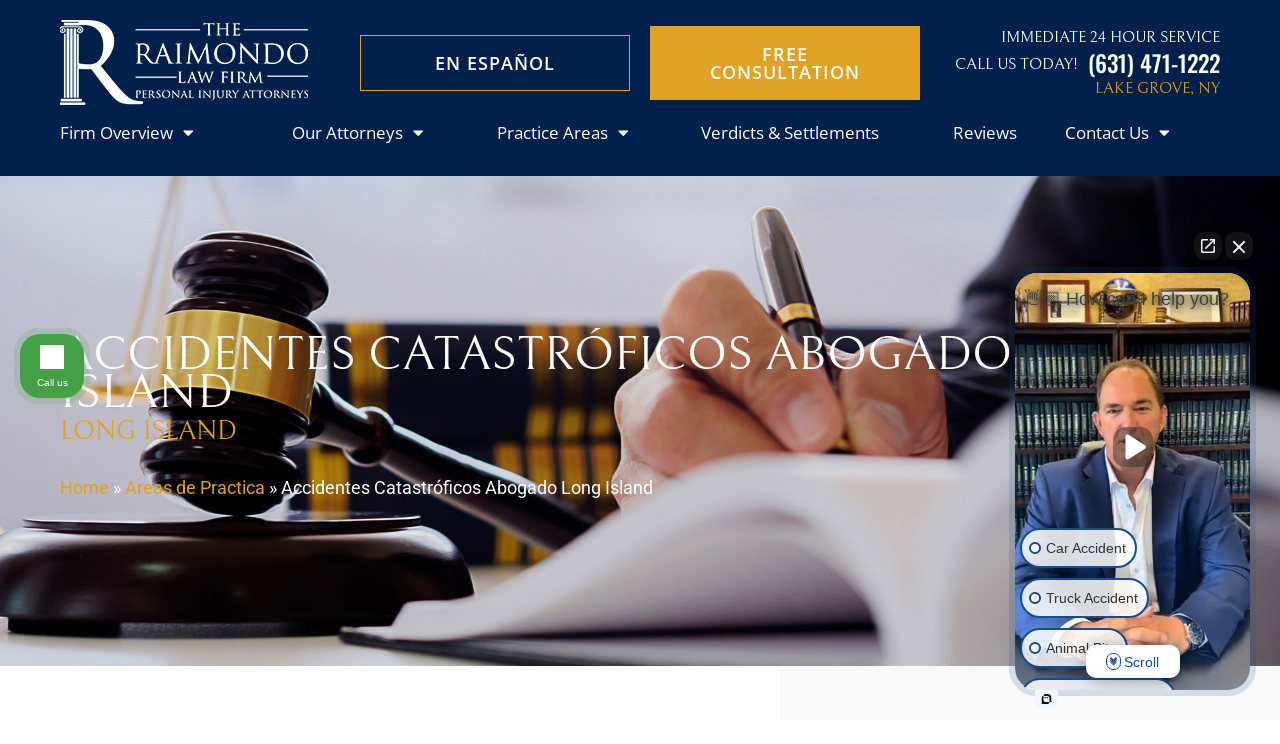

--- FILE ---
content_type: text/html; charset=UTF-8
request_url: https://www.longislandaccident.com/areas-de-practica/accidentes-catastroficos-abogado-long-island/
body_size: 23694
content:
<!doctype html>
<html lang="en-US">
<head>
	<meta charset="UTF-8">
<script type="text/javascript">
/* <![CDATA[ */
var gform;gform||(document.addEventListener("gform_main_scripts_loaded",function(){gform.scriptsLoaded=!0}),document.addEventListener("gform/theme/scripts_loaded",function(){gform.themeScriptsLoaded=!0}),window.addEventListener("DOMContentLoaded",function(){gform.domLoaded=!0}),gform={domLoaded:!1,scriptsLoaded:!1,themeScriptsLoaded:!1,isFormEditor:()=>"function"==typeof InitializeEditor,callIfLoaded:function(o){return!(!gform.domLoaded||!gform.scriptsLoaded||!gform.themeScriptsLoaded&&!gform.isFormEditor()||(gform.isFormEditor()&&console.warn("The use of gform.initializeOnLoaded() is deprecated in the form editor context and will be removed in Gravity Forms 3.1."),o(),0))},initializeOnLoaded:function(o){gform.callIfLoaded(o)||(document.addEventListener("gform_main_scripts_loaded",()=>{gform.scriptsLoaded=!0,gform.callIfLoaded(o)}),document.addEventListener("gform/theme/scripts_loaded",()=>{gform.themeScriptsLoaded=!0,gform.callIfLoaded(o)}),window.addEventListener("DOMContentLoaded",()=>{gform.domLoaded=!0,gform.callIfLoaded(o)}))},hooks:{action:{},filter:{}},addAction:function(o,r,e,t){gform.addHook("action",o,r,e,t)},addFilter:function(o,r,e,t){gform.addHook("filter",o,r,e,t)},doAction:function(o){gform.doHook("action",o,arguments)},applyFilters:function(o){return gform.doHook("filter",o,arguments)},removeAction:function(o,r){gform.removeHook("action",o,r)},removeFilter:function(o,r,e){gform.removeHook("filter",o,r,e)},addHook:function(o,r,e,t,n){null==gform.hooks[o][r]&&(gform.hooks[o][r]=[]);var d=gform.hooks[o][r];null==n&&(n=r+"_"+d.length),gform.hooks[o][r].push({tag:n,callable:e,priority:t=null==t?10:t})},doHook:function(r,o,e){var t;if(e=Array.prototype.slice.call(e,1),null!=gform.hooks[r][o]&&((o=gform.hooks[r][o]).sort(function(o,r){return o.priority-r.priority}),o.forEach(function(o){"function"!=typeof(t=o.callable)&&(t=window[t]),"action"==r?t.apply(null,e):e[0]=t.apply(null,e)})),"filter"==r)return e[0]},removeHook:function(o,r,t,n){var e;null!=gform.hooks[o][r]&&(e=(e=gform.hooks[o][r]).filter(function(o,r,e){return!!(null!=n&&n!=o.tag||null!=t&&t!=o.priority)}),gform.hooks[o][r]=e)}});
/* ]]> */
</script>

	<meta name="viewport" content="width=device-width, initial-scale=1">
	<link rel="profile" href="http://gmpg.org/xfn/11">
	<meta name='robots' content='index, follow, max-image-preview:large, max-snippet:-1, max-video-preview:-1' />
	<style>img:is([sizes="auto" i], [sizes^="auto," i]) { contain-intrinsic-size: 3000px 1500px }</style>
	
	<!-- This site is optimized with the Yoast SEO plugin v25.5 - https://yoast.com/wordpress/plugins/seo/ -->
	<title>Accidentes Catastróficos Abogado Long Island - Raimondo Law</title>
	<meta name="description" content="The Raimondo Law Firm - Accidentes Catastróficos Abogado Lake Grove (NY), Brentwood (NY), Nassau &amp; Suffolk County Long Island" />
	<link rel="canonical" href="https://www.longislandaccident.com/areas-de-practica/accidentes-catastroficos-abogado-long-island/" />
	<meta property="og:locale" content="en_US" />
	<meta property="og:type" content="article" />
	<meta property="og:title" content="Accidentes Catastróficos Abogado Long Island - Raimondo Law" />
	<meta property="og:description" content="The Raimondo Law Firm - Accidentes Catastróficos Abogado Lake Grove (NY), Brentwood (NY), Nassau &amp; Suffolk County Long Island" />
	<meta property="og:url" content="https://www.longislandaccident.com/areas-de-practica/accidentes-catastroficos-abogado-long-island/" />
	<meta property="og:site_name" content="The Raimondo Law Firm" />
	<meta property="article:publisher" content="https://www.facebook.com/theraimondolawfirm" />
	<meta property="article:modified_time" content="2020-01-21T17:15:50+00:00" />
	<meta name="twitter:card" content="summary_large_image" />
	<meta name="twitter:site" content="@raimondolawfirm" />
	<meta name="twitter:label1" content="Est. reading time" />
	<meta name="twitter:data1" content="2 minutes" />
	<script type="application/ld+json" class="yoast-schema-graph">{"@context":"https://schema.org","@graph":[{"@type":"WebPage","@id":"https://www.longislandaccident.com/areas-de-practica/accidentes-catastroficos-abogado-long-island/","url":"https://www.longislandaccident.com/areas-de-practica/accidentes-catastroficos-abogado-long-island/","name":"Accidentes Catastróficos Abogado Long Island - Raimondo Law","isPartOf":{"@id":"https://www.longislandaccident.com/#website"},"datePublished":"2012-05-13T01:24:34+00:00","dateModified":"2020-01-21T17:15:50+00:00","description":"The Raimondo Law Firm - Accidentes Catastróficos Abogado Lake Grove (NY), Brentwood (NY), Nassau & Suffolk County Long Island","breadcrumb":{"@id":"https://www.longislandaccident.com/areas-de-practica/accidentes-catastroficos-abogado-long-island/#breadcrumb"},"inLanguage":"en-US","potentialAction":[{"@type":"ReadAction","target":["https://www.longislandaccident.com/areas-de-practica/accidentes-catastroficos-abogado-long-island/"]}]},{"@type":"BreadcrumbList","@id":"https://www.longislandaccident.com/areas-de-practica/accidentes-catastroficos-abogado-long-island/#breadcrumb","itemListElement":[{"@type":"ListItem","position":1,"name":"Home","item":"https://www.longislandaccident.com/"},{"@type":"ListItem","position":2,"name":"Areas de Practica","item":"https://www.longislandaccident.com/areas-de-practica/"},{"@type":"ListItem","position":3,"name":"Accidentes Catastróficos Abogado Long Island"}]},{"@type":"WebSite","@id":"https://www.longislandaccident.com/#website","url":"https://www.longislandaccident.com/","name":"The Raimondo Law Firm","description":"Personal Injury Lawyers in Long Island","publisher":{"@id":"https://www.longislandaccident.com/#organization"},"potentialAction":[{"@type":"SearchAction","target":{"@type":"EntryPoint","urlTemplate":"https://www.longislandaccident.com/?s={search_term_string}"},"query-input":{"@type":"PropertyValueSpecification","valueRequired":true,"valueName":"search_term_string"}}],"inLanguage":"en-US"},{"@type":"Organization","@id":"https://www.longislandaccident.com/#organization","name":"The Raimondo Law Firm","url":"https://www.longislandaccident.com/","logo":{"@type":"ImageObject","inLanguage":"en-US","@id":"https://www.longislandaccident.com/#/schema/logo/image/","url":"https://www.longislandaccident.com/wp-content/uploads/2021/08/logo-color-rlf.png","contentUrl":"https://www.longislandaccident.com/wp-content/uploads/2021/08/logo-color-rlf.png","width":255,"height":85,"caption":"The Raimondo Law Firm"},"image":{"@id":"https://www.longislandaccident.com/#/schema/logo/image/"},"sameAs":["https://www.facebook.com/theraimondolawfirm","https://x.com/raimondolawfirm"]}]}</script>
	<!-- / Yoast SEO plugin. -->


<link rel='dns-prefetch' href='//static.reviewmgr.com' />
<link rel="alternate" type="application/rss+xml" title="The Raimondo Law Firm &raquo; Feed" href="https://www.longislandaccident.com/feed/" />
<link rel="alternate" type="application/rss+xml" title="The Raimondo Law Firm &raquo; Comments Feed" href="https://www.longislandaccident.com/comments/feed/" />
<link rel="alternate" type="application/rss+xml" title="The Raimondo Law Firm &raquo; Accidentes Catastróficos Abogado Long Island Comments Feed" href="https://www.longislandaccident.com/areas-de-practica/accidentes-catastroficos-abogado-long-island/feed/" />
<script type="text/javascript">
/* <![CDATA[ */
window._wpemojiSettings = {"baseUrl":"https:\/\/s.w.org\/images\/core\/emoji\/16.0.1\/72x72\/","ext":".png","svgUrl":"https:\/\/s.w.org\/images\/core\/emoji\/16.0.1\/svg\/","svgExt":".svg","source":{"concatemoji":"https:\/\/www.longislandaccident.com\/wp-includes\/js\/wp-emoji-release.min.js?ver=6.8.3"}};
/*! This file is auto-generated */
!function(s,n){var o,i,e;function c(e){try{var t={supportTests:e,timestamp:(new Date).valueOf()};sessionStorage.setItem(o,JSON.stringify(t))}catch(e){}}function p(e,t,n){e.clearRect(0,0,e.canvas.width,e.canvas.height),e.fillText(t,0,0);var t=new Uint32Array(e.getImageData(0,0,e.canvas.width,e.canvas.height).data),a=(e.clearRect(0,0,e.canvas.width,e.canvas.height),e.fillText(n,0,0),new Uint32Array(e.getImageData(0,0,e.canvas.width,e.canvas.height).data));return t.every(function(e,t){return e===a[t]})}function u(e,t){e.clearRect(0,0,e.canvas.width,e.canvas.height),e.fillText(t,0,0);for(var n=e.getImageData(16,16,1,1),a=0;a<n.data.length;a++)if(0!==n.data[a])return!1;return!0}function f(e,t,n,a){switch(t){case"flag":return n(e,"\ud83c\udff3\ufe0f\u200d\u26a7\ufe0f","\ud83c\udff3\ufe0f\u200b\u26a7\ufe0f")?!1:!n(e,"\ud83c\udde8\ud83c\uddf6","\ud83c\udde8\u200b\ud83c\uddf6")&&!n(e,"\ud83c\udff4\udb40\udc67\udb40\udc62\udb40\udc65\udb40\udc6e\udb40\udc67\udb40\udc7f","\ud83c\udff4\u200b\udb40\udc67\u200b\udb40\udc62\u200b\udb40\udc65\u200b\udb40\udc6e\u200b\udb40\udc67\u200b\udb40\udc7f");case"emoji":return!a(e,"\ud83e\udedf")}return!1}function g(e,t,n,a){var r="undefined"!=typeof WorkerGlobalScope&&self instanceof WorkerGlobalScope?new OffscreenCanvas(300,150):s.createElement("canvas"),o=r.getContext("2d",{willReadFrequently:!0}),i=(o.textBaseline="top",o.font="600 32px Arial",{});return e.forEach(function(e){i[e]=t(o,e,n,a)}),i}function t(e){var t=s.createElement("script");t.src=e,t.defer=!0,s.head.appendChild(t)}"undefined"!=typeof Promise&&(o="wpEmojiSettingsSupports",i=["flag","emoji"],n.supports={everything:!0,everythingExceptFlag:!0},e=new Promise(function(e){s.addEventListener("DOMContentLoaded",e,{once:!0})}),new Promise(function(t){var n=function(){try{var e=JSON.parse(sessionStorage.getItem(o));if("object"==typeof e&&"number"==typeof e.timestamp&&(new Date).valueOf()<e.timestamp+604800&&"object"==typeof e.supportTests)return e.supportTests}catch(e){}return null}();if(!n){if("undefined"!=typeof Worker&&"undefined"!=typeof OffscreenCanvas&&"undefined"!=typeof URL&&URL.createObjectURL&&"undefined"!=typeof Blob)try{var e="postMessage("+g.toString()+"("+[JSON.stringify(i),f.toString(),p.toString(),u.toString()].join(",")+"));",a=new Blob([e],{type:"text/javascript"}),r=new Worker(URL.createObjectURL(a),{name:"wpTestEmojiSupports"});return void(r.onmessage=function(e){c(n=e.data),r.terminate(),t(n)})}catch(e){}c(n=g(i,f,p,u))}t(n)}).then(function(e){for(var t in e)n.supports[t]=e[t],n.supports.everything=n.supports.everything&&n.supports[t],"flag"!==t&&(n.supports.everythingExceptFlag=n.supports.everythingExceptFlag&&n.supports[t]);n.supports.everythingExceptFlag=n.supports.everythingExceptFlag&&!n.supports.flag,n.DOMReady=!1,n.readyCallback=function(){n.DOMReady=!0}}).then(function(){return e}).then(function(){var e;n.supports.everything||(n.readyCallback(),(e=n.source||{}).concatemoji?t(e.concatemoji):e.wpemoji&&e.twemoji&&(t(e.twemoji),t(e.wpemoji)))}))}((window,document),window._wpemojiSettings);
/* ]]> */
</script>
<link rel='stylesheet' id='reviewstream-css' href='https://static.reviewmgr.com/assets/reviewstream.css?v=20260118&#038;ver=6.8.3' type='text/css' media='all' />
<style id='wp-emoji-styles-inline-css' type='text/css'>

	img.wp-smiley, img.emoji {
		display: inline !important;
		border: none !important;
		box-shadow: none !important;
		height: 1em !important;
		width: 1em !important;
		margin: 0 0.07em !important;
		vertical-align: -0.1em !important;
		background: none !important;
		padding: 0 !important;
	}
</style>
<link rel='stylesheet' id='wp-block-library-css' href='https://www.longislandaccident.com/wp-includes/css/dist/block-library/style.min.css?ver=6.8.3' type='text/css' media='all' />
<style id='classic-theme-styles-inline-css' type='text/css'>
/*! This file is auto-generated */
.wp-block-button__link{color:#fff;background-color:#32373c;border-radius:9999px;box-shadow:none;text-decoration:none;padding:calc(.667em + 2px) calc(1.333em + 2px);font-size:1.125em}.wp-block-file__button{background:#32373c;color:#fff;text-decoration:none}
</style>
<style id='global-styles-inline-css' type='text/css'>
:root{--wp--preset--aspect-ratio--square: 1;--wp--preset--aspect-ratio--4-3: 4/3;--wp--preset--aspect-ratio--3-4: 3/4;--wp--preset--aspect-ratio--3-2: 3/2;--wp--preset--aspect-ratio--2-3: 2/3;--wp--preset--aspect-ratio--16-9: 16/9;--wp--preset--aspect-ratio--9-16: 9/16;--wp--preset--color--black: #000000;--wp--preset--color--cyan-bluish-gray: #abb8c3;--wp--preset--color--white: #ffffff;--wp--preset--color--pale-pink: #f78da7;--wp--preset--color--vivid-red: #cf2e2e;--wp--preset--color--luminous-vivid-orange: #ff6900;--wp--preset--color--luminous-vivid-amber: #fcb900;--wp--preset--color--light-green-cyan: #7bdcb5;--wp--preset--color--vivid-green-cyan: #00d084;--wp--preset--color--pale-cyan-blue: #8ed1fc;--wp--preset--color--vivid-cyan-blue: #0693e3;--wp--preset--color--vivid-purple: #9b51e0;--wp--preset--gradient--vivid-cyan-blue-to-vivid-purple: linear-gradient(135deg,rgba(6,147,227,1) 0%,rgb(155,81,224) 100%);--wp--preset--gradient--light-green-cyan-to-vivid-green-cyan: linear-gradient(135deg,rgb(122,220,180) 0%,rgb(0,208,130) 100%);--wp--preset--gradient--luminous-vivid-amber-to-luminous-vivid-orange: linear-gradient(135deg,rgba(252,185,0,1) 0%,rgba(255,105,0,1) 100%);--wp--preset--gradient--luminous-vivid-orange-to-vivid-red: linear-gradient(135deg,rgba(255,105,0,1) 0%,rgb(207,46,46) 100%);--wp--preset--gradient--very-light-gray-to-cyan-bluish-gray: linear-gradient(135deg,rgb(238,238,238) 0%,rgb(169,184,195) 100%);--wp--preset--gradient--cool-to-warm-spectrum: linear-gradient(135deg,rgb(74,234,220) 0%,rgb(151,120,209) 20%,rgb(207,42,186) 40%,rgb(238,44,130) 60%,rgb(251,105,98) 80%,rgb(254,248,76) 100%);--wp--preset--gradient--blush-light-purple: linear-gradient(135deg,rgb(255,206,236) 0%,rgb(152,150,240) 100%);--wp--preset--gradient--blush-bordeaux: linear-gradient(135deg,rgb(254,205,165) 0%,rgb(254,45,45) 50%,rgb(107,0,62) 100%);--wp--preset--gradient--luminous-dusk: linear-gradient(135deg,rgb(255,203,112) 0%,rgb(199,81,192) 50%,rgb(65,88,208) 100%);--wp--preset--gradient--pale-ocean: linear-gradient(135deg,rgb(255,245,203) 0%,rgb(182,227,212) 50%,rgb(51,167,181) 100%);--wp--preset--gradient--electric-grass: linear-gradient(135deg,rgb(202,248,128) 0%,rgb(113,206,126) 100%);--wp--preset--gradient--midnight: linear-gradient(135deg,rgb(2,3,129) 0%,rgb(40,116,252) 100%);--wp--preset--font-size--small: 13px;--wp--preset--font-size--medium: 20px;--wp--preset--font-size--large: 36px;--wp--preset--font-size--x-large: 42px;--wp--preset--spacing--20: 0.44rem;--wp--preset--spacing--30: 0.67rem;--wp--preset--spacing--40: 1rem;--wp--preset--spacing--50: 1.5rem;--wp--preset--spacing--60: 2.25rem;--wp--preset--spacing--70: 3.38rem;--wp--preset--spacing--80: 5.06rem;--wp--preset--shadow--natural: 6px 6px 9px rgba(0, 0, 0, 0.2);--wp--preset--shadow--deep: 12px 12px 50px rgba(0, 0, 0, 0.4);--wp--preset--shadow--sharp: 6px 6px 0px rgba(0, 0, 0, 0.2);--wp--preset--shadow--outlined: 6px 6px 0px -3px rgba(255, 255, 255, 1), 6px 6px rgba(0, 0, 0, 1);--wp--preset--shadow--crisp: 6px 6px 0px rgba(0, 0, 0, 1);}:where(.is-layout-flex){gap: 0.5em;}:where(.is-layout-grid){gap: 0.5em;}body .is-layout-flex{display: flex;}.is-layout-flex{flex-wrap: wrap;align-items: center;}.is-layout-flex > :is(*, div){margin: 0;}body .is-layout-grid{display: grid;}.is-layout-grid > :is(*, div){margin: 0;}:where(.wp-block-columns.is-layout-flex){gap: 2em;}:where(.wp-block-columns.is-layout-grid){gap: 2em;}:where(.wp-block-post-template.is-layout-flex){gap: 1.25em;}:where(.wp-block-post-template.is-layout-grid){gap: 1.25em;}.has-black-color{color: var(--wp--preset--color--black) !important;}.has-cyan-bluish-gray-color{color: var(--wp--preset--color--cyan-bluish-gray) !important;}.has-white-color{color: var(--wp--preset--color--white) !important;}.has-pale-pink-color{color: var(--wp--preset--color--pale-pink) !important;}.has-vivid-red-color{color: var(--wp--preset--color--vivid-red) !important;}.has-luminous-vivid-orange-color{color: var(--wp--preset--color--luminous-vivid-orange) !important;}.has-luminous-vivid-amber-color{color: var(--wp--preset--color--luminous-vivid-amber) !important;}.has-light-green-cyan-color{color: var(--wp--preset--color--light-green-cyan) !important;}.has-vivid-green-cyan-color{color: var(--wp--preset--color--vivid-green-cyan) !important;}.has-pale-cyan-blue-color{color: var(--wp--preset--color--pale-cyan-blue) !important;}.has-vivid-cyan-blue-color{color: var(--wp--preset--color--vivid-cyan-blue) !important;}.has-vivid-purple-color{color: var(--wp--preset--color--vivid-purple) !important;}.has-black-background-color{background-color: var(--wp--preset--color--black) !important;}.has-cyan-bluish-gray-background-color{background-color: var(--wp--preset--color--cyan-bluish-gray) !important;}.has-white-background-color{background-color: var(--wp--preset--color--white) !important;}.has-pale-pink-background-color{background-color: var(--wp--preset--color--pale-pink) !important;}.has-vivid-red-background-color{background-color: var(--wp--preset--color--vivid-red) !important;}.has-luminous-vivid-orange-background-color{background-color: var(--wp--preset--color--luminous-vivid-orange) !important;}.has-luminous-vivid-amber-background-color{background-color: var(--wp--preset--color--luminous-vivid-amber) !important;}.has-light-green-cyan-background-color{background-color: var(--wp--preset--color--light-green-cyan) !important;}.has-vivid-green-cyan-background-color{background-color: var(--wp--preset--color--vivid-green-cyan) !important;}.has-pale-cyan-blue-background-color{background-color: var(--wp--preset--color--pale-cyan-blue) !important;}.has-vivid-cyan-blue-background-color{background-color: var(--wp--preset--color--vivid-cyan-blue) !important;}.has-vivid-purple-background-color{background-color: var(--wp--preset--color--vivid-purple) !important;}.has-black-border-color{border-color: var(--wp--preset--color--black) !important;}.has-cyan-bluish-gray-border-color{border-color: var(--wp--preset--color--cyan-bluish-gray) !important;}.has-white-border-color{border-color: var(--wp--preset--color--white) !important;}.has-pale-pink-border-color{border-color: var(--wp--preset--color--pale-pink) !important;}.has-vivid-red-border-color{border-color: var(--wp--preset--color--vivid-red) !important;}.has-luminous-vivid-orange-border-color{border-color: var(--wp--preset--color--luminous-vivid-orange) !important;}.has-luminous-vivid-amber-border-color{border-color: var(--wp--preset--color--luminous-vivid-amber) !important;}.has-light-green-cyan-border-color{border-color: var(--wp--preset--color--light-green-cyan) !important;}.has-vivid-green-cyan-border-color{border-color: var(--wp--preset--color--vivid-green-cyan) !important;}.has-pale-cyan-blue-border-color{border-color: var(--wp--preset--color--pale-cyan-blue) !important;}.has-vivid-cyan-blue-border-color{border-color: var(--wp--preset--color--vivid-cyan-blue) !important;}.has-vivid-purple-border-color{border-color: var(--wp--preset--color--vivid-purple) !important;}.has-vivid-cyan-blue-to-vivid-purple-gradient-background{background: var(--wp--preset--gradient--vivid-cyan-blue-to-vivid-purple) !important;}.has-light-green-cyan-to-vivid-green-cyan-gradient-background{background: var(--wp--preset--gradient--light-green-cyan-to-vivid-green-cyan) !important;}.has-luminous-vivid-amber-to-luminous-vivid-orange-gradient-background{background: var(--wp--preset--gradient--luminous-vivid-amber-to-luminous-vivid-orange) !important;}.has-luminous-vivid-orange-to-vivid-red-gradient-background{background: var(--wp--preset--gradient--luminous-vivid-orange-to-vivid-red) !important;}.has-very-light-gray-to-cyan-bluish-gray-gradient-background{background: var(--wp--preset--gradient--very-light-gray-to-cyan-bluish-gray) !important;}.has-cool-to-warm-spectrum-gradient-background{background: var(--wp--preset--gradient--cool-to-warm-spectrum) !important;}.has-blush-light-purple-gradient-background{background: var(--wp--preset--gradient--blush-light-purple) !important;}.has-blush-bordeaux-gradient-background{background: var(--wp--preset--gradient--blush-bordeaux) !important;}.has-luminous-dusk-gradient-background{background: var(--wp--preset--gradient--luminous-dusk) !important;}.has-pale-ocean-gradient-background{background: var(--wp--preset--gradient--pale-ocean) !important;}.has-electric-grass-gradient-background{background: var(--wp--preset--gradient--electric-grass) !important;}.has-midnight-gradient-background{background: var(--wp--preset--gradient--midnight) !important;}.has-small-font-size{font-size: var(--wp--preset--font-size--small) !important;}.has-medium-font-size{font-size: var(--wp--preset--font-size--medium) !important;}.has-large-font-size{font-size: var(--wp--preset--font-size--large) !important;}.has-x-large-font-size{font-size: var(--wp--preset--font-size--x-large) !important;}
:where(.wp-block-post-template.is-layout-flex){gap: 1.25em;}:where(.wp-block-post-template.is-layout-grid){gap: 1.25em;}
:where(.wp-block-columns.is-layout-flex){gap: 2em;}:where(.wp-block-columns.is-layout-grid){gap: 2em;}
:root :where(.wp-block-pullquote){font-size: 1.5em;line-height: 1.6;}
</style>
<link rel='stylesheet' id='wpblazar-parent-style-css' href='https://www.longislandaccident.com/wp-content/themes/wpblazar/style.css?ver=6.8.3' type='text/css' media='all' />
<link rel='stylesheet' id='elementor-frontend-css' href='https://www.longislandaccident.com/wp-content/plugins/elementor/assets/css/frontend.min.css?ver=3.33.4' type='text/css' media='all' />
<link rel='stylesheet' id='child-style-css' href='https://www.longislandaccident.com/wp-content/themes/wpblazar-child/style.css?v=1.2&#038;ver=6.8.3' type='text/css' media='all' />
<link rel='stylesheet' id='widget-image-css' href='https://www.longislandaccident.com/wp-content/plugins/elementor/assets/css/widget-image.min.css?ver=3.33.4' type='text/css' media='all' />
<link rel='stylesheet' id='widget-heading-css' href='https://www.longislandaccident.com/wp-content/plugins/elementor/assets/css/widget-heading.min.css?ver=3.33.4' type='text/css' media='all' />
<link rel='stylesheet' id='widget-nav-menu-css' href='https://www.longislandaccident.com/wp-content/plugins/elementor-pro/assets/css/widget-nav-menu.min.css?ver=3.30.1' type='text/css' media='all' />
<link rel='stylesheet' id='e-sticky-css' href='https://www.longislandaccident.com/wp-content/plugins/elementor-pro/assets/css/modules/sticky.min.css?ver=3.30.1' type='text/css' media='all' />
<link rel='stylesheet' id='e-animation-fadeInDown-css' href='https://www.longislandaccident.com/wp-content/plugins/elementor/assets/lib/animations/styles/fadeInDown.min.css?ver=3.33.4' type='text/css' media='all' />
<link rel='stylesheet' id='widget-divider-css' href='https://www.longislandaccident.com/wp-content/plugins/elementor/assets/css/widget-divider.min.css?ver=3.33.4' type='text/css' media='all' />
<link rel='stylesheet' id='swiper-css' href='https://www.longislandaccident.com/wp-content/plugins/elementor/assets/lib/swiper/v8/css/swiper.min.css?ver=8.4.5' type='text/css' media='all' />
<link rel='stylesheet' id='e-swiper-css' href='https://www.longislandaccident.com/wp-content/plugins/elementor/assets/css/conditionals/e-swiper.min.css?ver=3.33.4' type='text/css' media='all' />
<link rel='stylesheet' id='widget-image-carousel-css' href='https://www.longislandaccident.com/wp-content/plugins/elementor/assets/css/widget-image-carousel.min.css?ver=3.33.4' type='text/css' media='all' />
<link rel='stylesheet' id='e-animation-shrink-css' href='https://www.longislandaccident.com/wp-content/plugins/elementor/assets/lib/animations/styles/e-animation-shrink.min.css?ver=3.33.4' type='text/css' media='all' />
<link rel='stylesheet' id='widget-social-icons-css' href='https://www.longislandaccident.com/wp-content/plugins/elementor/assets/css/widget-social-icons.min.css?ver=3.33.4' type='text/css' media='all' />
<link rel='stylesheet' id='e-apple-webkit-css' href='https://www.longislandaccident.com/wp-content/plugins/elementor/assets/css/conditionals/apple-webkit.min.css?ver=3.33.4' type='text/css' media='all' />
<link rel='stylesheet' id='widget-icon-list-css' href='https://www.longislandaccident.com/wp-content/plugins/elementor/assets/css/widget-icon-list.min.css?ver=3.33.4' type='text/css' media='all' />
<link rel='stylesheet' id='widget-breadcrumbs-css' href='https://www.longislandaccident.com/wp-content/plugins/elementor-pro/assets/css/widget-breadcrumbs.min.css?ver=3.30.1' type='text/css' media='all' />
<link rel='stylesheet' id='elementor-icons-css' href='https://www.longislandaccident.com/wp-content/plugins/elementor/assets/lib/eicons/css/elementor-icons.min.css?ver=5.44.0' type='text/css' media='all' />
<link rel='stylesheet' id='elementor-post-2245-css' href='https://www.longislandaccident.com/wp-content/uploads/elementor/css/post-2245.css?ver=1767927917' type='text/css' media='all' />
<link rel='stylesheet' id='elementor-post-2323-css' href='https://www.longislandaccident.com/wp-content/uploads/elementor/css/post-2323.css?ver=1767927917' type='text/css' media='all' />
<link rel='stylesheet' id='elementor-post-2326-css' href='https://www.longislandaccident.com/wp-content/uploads/elementor/css/post-2326.css?ver=1767927917' type='text/css' media='all' />
<link rel='stylesheet' id='elementor-post-2421-css' href='https://www.longislandaccident.com/wp-content/uploads/elementor/css/post-2421.css?ver=1767927997' type='text/css' media='all' />
<link rel='stylesheet' id='eael-general-css' href='https://www.longislandaccident.com/wp-content/plugins/essential-addons-for-elementor-lite/assets/front-end/css/view/general.min.css?ver=6.2.1' type='text/css' media='all' />
<link rel='stylesheet' id='elementor-gf-local-bellefair-css' href='https://www.longislandaccident.com/wp-content/uploads/elementor/google-fonts/css/bellefair.css?ver=1744320190' type='text/css' media='all' />
<link rel='stylesheet' id='elementor-gf-local-opensans-css' href='https://www.longislandaccident.com/wp-content/uploads/elementor/google-fonts/css/opensans.css?ver=1744320198' type='text/css' media='all' />
<link rel='stylesheet' id='elementor-gf-local-roboto-css' href='https://www.longislandaccident.com/wp-content/uploads/elementor/google-fonts/css/roboto.css?ver=1744320209' type='text/css' media='all' />
<link rel='stylesheet' id='elementor-gf-local-oswald-css' href='https://www.longislandaccident.com/wp-content/uploads/elementor/google-fonts/css/oswald.css?ver=1744320212' type='text/css' media='all' />
<link rel='stylesheet' id='elementor-icons-shared-0-css' href='https://www.longislandaccident.com/wp-content/plugins/elementor/assets/lib/font-awesome/css/fontawesome.min.css?ver=5.15.3' type='text/css' media='all' />
<link rel='stylesheet' id='elementor-icons-fa-solid-css' href='https://www.longislandaccident.com/wp-content/plugins/elementor/assets/lib/font-awesome/css/solid.min.css?ver=5.15.3' type='text/css' media='all' />
<link rel='stylesheet' id='elementor-icons-fa-brands-css' href='https://www.longislandaccident.com/wp-content/plugins/elementor/assets/lib/font-awesome/css/brands.min.css?ver=5.15.3' type='text/css' media='all' />
<script type="text/javascript" src="https://www.longislandaccident.com/wp-includes/js/jquery/jquery.min.js?ver=3.7.1" id="jquery-core-js"></script>
<script type="text/javascript" src="https://www.longislandaccident.com/wp-includes/js/jquery/jquery-migrate.min.js?ver=3.4.1" id="jquery-migrate-js"></script>
<script type="text/javascript" id="wpa-lead-tracking-js-js" data-type="lazy" data-src="https://www.longislandaccident.com/wp-content/plugins/wpa-lead-tracking/wpa-lead-tracking.js?ver=6.8.3"></script>
<link rel="https://api.w.org/" href="https://www.longislandaccident.com/wp-json/" /><link rel="alternate" title="JSON" type="application/json" href="https://www.longislandaccident.com/wp-json/wp/v2/pages/522" /><link rel="EditURI" type="application/rsd+xml" title="RSD" href="https://www.longislandaccident.com/xmlrpc.php?rsd" />
<link rel='shortlink' href='https://www.longislandaccident.com/?p=522' />
<link rel="alternate" title="oEmbed (JSON)" type="application/json+oembed" href="https://www.longislandaccident.com/wp-json/oembed/1.0/embed?url=https%3A%2F%2Fwww.longislandaccident.com%2Fareas-de-practica%2Faccidentes-catastroficos-abogado-long-island%2F" />
<link rel="alternate" title="oEmbed (XML)" type="text/xml+oembed" href="https://www.longislandaccident.com/wp-json/oembed/1.0/embed?url=https%3A%2F%2Fwww.longislandaccident.com%2Fareas-de-practica%2Faccidentes-catastroficos-abogado-long-island%2F&#038;format=xml" />
<!-- Stream WordPress user activity plugin v4.1.1 -->
<meta name="generator" content="Elementor 3.33.4; features: additional_custom_breakpoints; settings: css_print_method-external, google_font-enabled, font_display-auto">
<!-- Google tag (gtag.js) -->
<script async src="https://www.googletagmanager.com/gtag/js?id=G-SEEFLQ5TGK"></script>
<script>
  window.dataLayer = window.dataLayer || [];
  function gtag(){dataLayer.push(arguments);}
  gtag('js', new Date());

  gtag('config', 'G-SEEFLQ5TGK');
</script>
			<style>
				.e-con.e-parent:nth-of-type(n+4):not(.e-lazyloaded):not(.e-no-lazyload),
				.e-con.e-parent:nth-of-type(n+4):not(.e-lazyloaded):not(.e-no-lazyload) * {
					background-image: none !important;
				}
				@media screen and (max-height: 1024px) {
					.e-con.e-parent:nth-of-type(n+3):not(.e-lazyloaded):not(.e-no-lazyload),
					.e-con.e-parent:nth-of-type(n+3):not(.e-lazyloaded):not(.e-no-lazyload) * {
						background-image: none !important;
					}
				}
				@media screen and (max-height: 640px) {
					.e-con.e-parent:nth-of-type(n+2):not(.e-lazyloaded):not(.e-no-lazyload),
					.e-con.e-parent:nth-of-type(n+2):not(.e-lazyloaded):not(.e-no-lazyload) * {
						background-image: none !important;
					}
				}
			</style>
			<!-- Google tag (gtag.js) -->
<script async src="https://www.googletagmanager.com/gtag/js?id=UA-31285495-1"></script>
<script>
  window.dataLayer = window.dataLayer || [];
  function gtag(){dataLayer.push(arguments);}
  gtag('js', new Date());

  gtag('config', 'UA-31285495-1');
</script>

<link rel="apple-touch-icon" sizes="180x180" href="/apple-touch-icon.png">
<link rel="icon" type="image/png" sizes="32x32" href="/favicon-32x32.png">
<link rel="icon" type="image/png" sizes="16x16" href="/favicon-16x16.png">
<link rel="manifest" href="/site.webmanifest">
<link rel="mask-icon" href="/safari-pinned-tab.svg" color="#5bbad5">
<meta name="msapplication-TileColor" content="#da532c">
<meta name="theme-color" content="#ffffff"></head>
<body class="wp-singular page-template-default page page-id-522 page-child parent-pageid-117 wp-custom-logo wp-theme-wpblazar wp-child-theme-wpblazar-child elementor-default elementor-kit-2245 elementor-page-2421">

	<div class='wpblazar-page-wrapper'>
		<div data-elementor-type="header" data-elementor-id="2323" class="elementor elementor-2323 elementor-location-header" data-elementor-post-type="elementor_library">
					<header data-particle_enable="false" data-particle-mobile-disabled="false" class="elementor-section elementor-top-section elementor-element elementor-element-29c585f elementor-section-height-min-height wpa-hide-when-anchoring elementor-section-boxed elementor-section-height-default elementor-section-items-middle" data-id="29c585f" data-element_type="section" data-settings="{&quot;background_background&quot;:&quot;classic&quot;,&quot;sticky&quot;:&quot;top&quot;,&quot;sticky_effects_offset&quot;:90,&quot;sticky_on&quot;:[&quot;desktop&quot;,&quot;tablet&quot;,&quot;mobile&quot;],&quot;sticky_offset&quot;:0,&quot;sticky_anchor_link_offset&quot;:0}">
						<div class="elementor-container elementor-column-gap-default">
					<div class="elementor-column elementor-col-100 elementor-top-column elementor-element elementor-element-f4bb4bc" data-id="f4bb4bc" data-element_type="column">
			<div class="elementor-widget-wrap elementor-element-populated">
						<section data-particle_enable="false" data-particle-mobile-disabled="false" class="elementor-section elementor-inner-section elementor-element elementor-element-d9449c0 elementor-section-content-middle elementor-section-boxed elementor-section-height-default elementor-section-height-default" data-id="d9449c0" data-element_type="section">
						<div class="elementor-container elementor-column-gap-default">
					<div class="elementor-column elementor-col-25 elementor-inner-column elementor-element elementor-element-84045d5" data-id="84045d5" data-element_type="column">
			<div class="elementor-widget-wrap elementor-element-populated">
						<div class="elementor-element elementor-element-5b25d1f6 elementor-widget elementor-widget-theme-site-logo elementor-widget-image" data-id="5b25d1f6" data-element_type="widget" id="site-header-logo" data-widget_type="theme-site-logo.default">
				<div class="elementor-widget-container">
											<a href="https://www.longislandaccident.com">
			<img width="255" height="85" src="https://www.longislandaccident.com/wp-content/uploads/2021/04/logo.png" class="attachment-full size-full wp-image-2209" alt="The Raimondo Law Firm Logo" />				</a>
											</div>
				</div>
					</div>
		</div>
				<div class="elementor-column elementor-col-25 elementor-inner-column elementor-element elementor-element-6ff98390" data-id="6ff98390" data-element_type="column">
			<div class="elementor-widget-wrap elementor-element-populated">
						<div class="elementor-element elementor-element-4416b394 elementor-align-justify elementor-mobile-align-justify elementor-tablet-align-justify elementor-widget elementor-widget-button" data-id="4416b394" data-element_type="widget" data-widget_type="button.default">
				<div class="elementor-widget-container">
									<div class="elementor-button-wrapper">
					<a class="elementor-button elementor-button-link elementor-size-xs" href="https://www.abogadoaccidentelongisland.com/" target="_blank">
						<span class="elementor-button-content-wrapper">
									<span class="elementor-button-text">En Español</span>
					</span>
					</a>
				</div>
								</div>
				</div>
					</div>
		</div>
				<div class="elementor-column elementor-col-25 elementor-inner-column elementor-element elementor-element-c9b01b8" data-id="c9b01b8" data-element_type="column">
			<div class="elementor-widget-wrap elementor-element-populated">
						<div class="elementor-element elementor-element-b967f31 elementor-align-justify elementor-mobile-align-justify elementor-tablet-align-justify elementor-widget elementor-widget-button" data-id="b967f31" data-element_type="widget" data-widget_type="button.default">
				<div class="elementor-widget-container">
									<div class="elementor-button-wrapper">
					<a class="elementor-button elementor-button-link elementor-size-xs" href="https://www.longislandaccident.com/contact-us/">
						<span class="elementor-button-content-wrapper">
									<span class="elementor-button-text">Free Consultation</span>
					</span>
					</a>
				</div>
								</div>
				</div>
					</div>
		</div>
				<div class="elementor-column elementor-col-25 elementor-inner-column elementor-element elementor-element-1a6ea80" data-id="1a6ea80" data-element_type="column">
			<div class="elementor-widget-wrap elementor-element-populated">
						<div class="elementor-element elementor-element-4f99524 elementor-widget-tablet__width-auto elementor-widget-mobile__width-inherit elementor-widget elementor-widget-heading" data-id="4f99524" data-element_type="widget" data-widget_type="heading.default">
				<div class="elementor-widget-container">
					<div class="elementor-heading-title elementor-size-default">Immediate 24 Hour Service</div>				</div>
				</div>
				<div class="elementor-element elementor-element-8fb6bc3 elementor-widget__width-auto elementor-hidden-tablet elementor-hidden-mobile elementor-widget elementor-widget-heading" data-id="8fb6bc3" data-element_type="widget" data-widget_type="heading.default">
				<div class="elementor-widget-container">
					<div class="elementor-heading-title elementor-size-default">CALL US TODAY!</div>				</div>
				</div>
				<div class="elementor-element elementor-element-3373acc elementor-widget__width-auto elementor-widget elementor-widget-heading" data-id="3373acc" data-element_type="widget" data-widget_type="heading.default">
				<div class="elementor-widget-container">
					<div class="elementor-heading-title elementor-size-default"><a href="tel:6314711222">(631) 471-1222</a></div>				</div>
				</div>
				<div class="elementor-element elementor-element-4efbe32 elementor-widget-tablet__width-auto elementor-widget elementor-widget-heading" data-id="4efbe32" data-element_type="widget" data-widget_type="heading.default">
				<div class="elementor-widget-container">
					<div class="elementor-heading-title elementor-size-default"><a href="https://www.longislandaccident.com/lake-grove-lawyer-long-island/">Lake Grove, NY</a></div>				</div>
				</div>
					</div>
		</div>
					</div>
		</section>
				<div class="elementor-element elementor-element-15397d46 elementor-nav-menu__align-justify elementor-nav-menu--stretch elementor-nav-menu__text-align-center elementor-widget-tablet__width-auto elementor-hidden-tablet elementor-hidden-mobile elementor-nav-menu--dropdown-tablet elementor-nav-menu--toggle elementor-nav-menu--burger elementor-widget elementor-widget-nav-menu" data-id="15397d46" data-element_type="widget" data-settings="{&quot;full_width&quot;:&quot;stretch&quot;,&quot;layout&quot;:&quot;horizontal&quot;,&quot;submenu_icon&quot;:{&quot;value&quot;:&quot;&lt;i class=\&quot;fas fa-caret-down\&quot;&gt;&lt;\/i&gt;&quot;,&quot;library&quot;:&quot;fa-solid&quot;},&quot;toggle&quot;:&quot;burger&quot;}" data-widget_type="nav-menu.default">
				<div class="elementor-widget-container">
								<nav aria-label="Menu" class="elementor-nav-menu--main elementor-nav-menu__container elementor-nav-menu--layout-horizontal e--pointer-none">
				<ul id="menu-1-15397d46" class="elementor-nav-menu"><li class="menu-item menu-item-type-post_type menu-item-object-page menu-item-has-children menu-item-195"><a href="https://www.longislandaccident.com/firm-overview/" class="elementor-item">Firm Overview</a>
<ul class="sub-menu elementor-nav-menu--dropdown">
	<li class="menu-item menu-item-type-post_type menu-item-object-page menu-item-1531"><a href="https://www.longislandaccident.com/firm-overview/" class="elementor-sub-item">About Us</a></li>
	<li class="menu-item menu-item-type-post_type menu-item-object-page menu-item-205"><a href="https://www.longislandaccident.com/retaining-the-firm/" class="elementor-sub-item">Retaining The Firm</a></li>
	<li class="menu-item menu-item-type-taxonomy menu-item-object-category menu-item-689"><a href="https://www.longislandaccident.com/category/in-the-news/" class="elementor-sub-item">In the News</a></li>
	<li class="menu-item menu-item-type-post_type menu-item-object-page menu-item-945"><a href="https://www.longislandaccident.com/blog/" class="elementor-sub-item">Blog</a></li>
	<li class="menu-item menu-item-type-custom menu-item-object-custom menu-item-2760"><a href="https://www.longislandaccident.com/legal-news/" class="elementor-sub-item">Legal News</a></li>
</ul>
</li>
<li class="menu-item menu-item-type-post_type menu-item-object-page menu-item-has-children menu-item-1477"><a href="https://www.longislandaccident.com/attorneys/" class="elementor-item">Our Attorneys</a>
<ul class="sub-menu elementor-nav-menu--dropdown">
	<li class="menu-item menu-item-type-post_type menu-item-object-pi_staff menu-item-2475"><a href="https://www.longislandaccident.com/team/david-j-raimondo/" class="elementor-sub-item">David J. Raimondo</a></li>
	<li class="menu-item menu-item-type-post_type menu-item-object-pi_staff menu-item-2476"><a href="https://www.longislandaccident.com/team/jon-l-raimondo/" class="elementor-sub-item">Jon L. Raimondo</a></li>
	<li class="menu-item menu-item-type-post_type menu-item-object-pi_staff menu-item-2477"><a href="https://www.longislandaccident.com/team/michael-a-raimondo/" class="elementor-sub-item">Michael A. Raimondo</a></li>
</ul>
</li>
<li class="menu-item menu-item-type-post_type menu-item-object-page menu-item-has-children menu-item-202"><a href="https://www.longislandaccident.com/personal-injury-overview/" class="elementor-item">Practice Areas</a>
<ul class="sub-menu elementor-nav-menu--dropdown">
	<li class="menu-item menu-item-type-post_type menu-item-object-page menu-item-184"><a href="https://www.longislandaccident.com/personal-injury-overview/car-accident-lawyer-long-island/" class="elementor-sub-item">Car Accident</a></li>
	<li class="menu-item menu-item-type-post_type menu-item-object-page menu-item-has-children menu-item-199"><a href="https://www.longislandaccident.com/personal-injury-overview/auto-truck-motorcycle-accidents/" class="elementor-sub-item">Truck, Bus, &#038; Motorcycle Accident</a>
	<ul class="sub-menu elementor-nav-menu--dropdown">
		<li class="menu-item menu-item-type-post_type menu-item-object-page menu-item-210"><a href="https://www.longislandaccident.com/personal-injury-overview/auto-truck-motorcycle-accidents/teen-driving-issues-texting-while-driving/" class="elementor-sub-item">Teen Driving Issues / Texting While Driving</a></li>
		<li class="menu-item menu-item-type-post_type menu-item-object-page menu-item-212"><a href="https://www.longislandaccident.com/personal-injury-overview/auto-truck-motorcycle-accidents/truck-accidents/" class="elementor-sub-item">Truck Accidents</a></li>
		<li class="menu-item menu-item-type-post_type menu-item-object-page menu-item-183"><a href="https://www.longislandaccident.com/personal-injury-overview/auto-truck-motorcycle-accidents/bus-accidentsinjuries/" class="elementor-sub-item">Bus Accidents/Injuries</a></li>
		<li class="menu-item menu-item-type-post_type menu-item-object-page menu-item-200"><a href="https://www.longislandaccident.com/personal-injury-overview/auto-truck-motorcycle-accidents/motorcyclebicycle-accidents/" class="elementor-sub-item">Motorcycle/Bicycle Accidents</a></li>
		<li class="menu-item menu-item-type-post_type menu-item-object-page menu-item-194"><a href="https://www.longislandaccident.com/personal-injury-overview/ferryboating-accidents/" class="elementor-sub-item">Ferry/Boating Accidents</a></li>
		<li class="menu-item menu-item-type-post_type menu-item-object-page menu-item-179"><a href="https://www.longislandaccident.com/personal-injury-overview/airlinehelicopter-accidents/" class="elementor-sub-item">Airline/Helicopter Accidents</a></li>
		<li class="menu-item menu-item-type-post_type menu-item-object-page menu-item-201"><a href="https://www.longislandaccident.com/personal-injury-overview/auto-truck-motorcycle-accidents/pedestrian-accidents/" class="elementor-sub-item">Pedestrian Accidents</a></li>
		<li class="menu-item menu-item-type-post_type menu-item-object-page menu-item-216"><a href="https://www.longislandaccident.com/personal-injury-overview/auto-truck-motorcycle-accidents/victims-of-drunk-drivers/" class="elementor-sub-item">Victims of Drunk Drivers</a></li>
		<li class="menu-item menu-item-type-post_type menu-item-object-page menu-item-581"><a href="https://www.longislandaccident.com/personal-injury-overview/auto-truck-motorcycle-accidents/victims-of-drug-impaired-drivers-2/" class="elementor-sub-item">Victims of Drug Impaired Drivers</a></li>
		<li class="menu-item menu-item-type-post_type menu-item-object-page menu-item-214"><a href="https://www.longislandaccident.com/personal-injury-overview/auto-truck-motorcycle-accidents/uninsuredunderinsured-motorist/" class="elementor-sub-item">Uninsured/Underinsured Motorist</a></li>
		<li class="menu-item menu-item-type-post_type menu-item-object-page menu-item-686"><a href="https://www.longislandaccident.com/personal-injury-overview/defective-products/auto-defects/" class="elementor-sub-item">Auto Defect Injury</a></li>
	</ul>
</li>
	<li class="menu-item menu-item-type-post_type menu-item-object-page menu-item-has-children menu-item-185"><a href="https://www.longislandaccident.com/personal-injury-overview/catastrophic-injury/" class="elementor-sub-item">Catastrophic Injuries</a>
	<ul class="sub-menu elementor-nav-menu--dropdown">
		<li class="menu-item menu-item-type-post_type menu-item-object-page menu-item-211"><a href="https://www.longislandaccident.com/personal-injury-overview/catastrophic-injury/traumatic-brain-injury/" class="elementor-sub-item">Traumatic Brain Injury</a></li>
		<li class="menu-item menu-item-type-post_type menu-item-object-page menu-item-208"><a href="https://www.longislandaccident.com/personal-injury-overview/catastrophic-injury/spinal-cord-injuries/" class="elementor-sub-item">Spinal Cord Injury</a></li>
		<li class="menu-item menu-item-type-post_type menu-item-object-page menu-item-218"><a href="https://www.longislandaccident.com/personal-injury-overview/catastrophic-injury/wrongful-death/" class="elementor-sub-item">Wrongful Death</a></li>
	</ul>
</li>
	<li class="menu-item menu-item-type-post_type menu-item-object-page menu-item-has-children menu-item-197"><a href="https://www.longislandaccident.com/personal-injury-overview/medical-malpractice/" class="elementor-sub-item">Medical Malpractice</a>
	<ul class="sub-menu elementor-nav-menu--dropdown">
		<li class="menu-item menu-item-type-post_type menu-item-object-page menu-item-196"><a href="https://www.longislandaccident.com/personal-injury-overview/medical-malpractice/hospital-negligence/" class="elementor-sub-item">Hospital Negligence</a></li>
		<li class="menu-item menu-item-type-post_type menu-item-object-page menu-item-191"><a href="https://www.longislandaccident.com/personal-injury-overview/medical-malpractice/emergency-room-malpractice/" class="elementor-sub-item">Emergency Room Malpractice</a></li>
		<li class="menu-item menu-item-type-post_type menu-item-object-page menu-item-182"><a href="https://www.longislandaccident.com/personal-injury-overview/medical-malpractice/birth-injuryprenatal-care/" class="elementor-sub-item">Birth Injury/Prenatal Care</a></li>
		<li class="menu-item menu-item-type-post_type menu-item-object-page menu-item-192"><a href="https://www.longislandaccident.com/personal-injury-overview/medical-malpractice/erbscerebral-palsy/" class="elementor-sub-item">Erb&#8217;s/Cerebral Palsy</a></li>
		<li class="menu-item menu-item-type-post_type menu-item-object-page menu-item-209"><a href="https://www.longislandaccident.com/personal-injury-overview/medical-malpractice/surgery-error/" class="elementor-sub-item">Surgery Error</a></li>
		<li class="menu-item menu-item-type-post_type menu-item-object-page menu-item-198"><a href="https://www.longislandaccident.com/personal-injury-overview/medical-malpractice/medication-error/" class="elementor-sub-item">Medication Error</a></li>
		<li class="menu-item menu-item-type-post_type menu-item-object-page menu-item-193"><a href="https://www.longislandaccident.com/personal-injury-overview/medical-malpractice/failure-to-diagnose-cancer/" class="elementor-sub-item">Failure to Diagnose Cancer</a></li>
	</ul>
</li>
	<li class="menu-item menu-item-type-post_type menu-item-object-page menu-item-has-children menu-item-186"><a href="https://www.longislandaccident.com/personal-injury-overview/construction-accidents/" class="elementor-sub-item">Workplace Injuries</a>
	<ul class="sub-menu elementor-nav-menu--dropdown">
		<li class="menu-item menu-item-type-post_type menu-item-object-page menu-item-688"><a href="https://www.longislandaccident.com/personal-injury-overview/construction-accidents/" class="elementor-sub-item">Construction Accident Attorney</a></li>
		<li class="menu-item menu-item-type-post_type menu-item-object-page menu-item-207"><a href="https://www.longislandaccident.com/personal-injury-overview/construction-accidents/scaffoldingladder-accidents/" class="elementor-sub-item">Scaffolding/Ladder Accidents</a></li>
	</ul>
</li>
	<li class="menu-item menu-item-type-post_type menu-item-object-page menu-item-has-children menu-item-189"><a href="https://www.longislandaccident.com/personal-injury-overview/defective-products/" class="elementor-sub-item">Defective Products</a>
	<ul class="sub-menu elementor-nav-menu--dropdown">
		<li class="menu-item menu-item-type-post_type menu-item-object-page menu-item-181"><a href="https://www.longislandaccident.com/personal-injury-overview/defective-products/auto-defects/" class="elementor-sub-item">Auto Defects</a></li>
	</ul>
</li>
	<li class="menu-item menu-item-type-post_type menu-item-object-page menu-item-has-children menu-item-203"><a href="https://www.longislandaccident.com/personal-injury-overview/premises-liabilityslip-and-fall/" class="elementor-sub-item">Premises Liability/Slip and Fall</a>
	<ul class="sub-menu elementor-nav-menu--dropdown">
		<li class="menu-item menu-item-type-post_type menu-item-object-page menu-item-190"><a href="https://www.longislandaccident.com/personal-injury-overview/premises-liabilityslip-and-fall/dog-bites/" class="elementor-sub-item">Dog Bite Laywer</a></li>
	</ul>
</li>
	<li class="menu-item menu-item-type-post_type menu-item-object-page menu-item-1515"><a href="https://www.longislandaccident.com/criminal-law/" class="elementor-sub-item">Criminal Law</a></li>
	<li class="menu-item menu-item-type-post_type menu-item-object-page menu-item-2017"><a href="https://www.longislandaccident.com/vaping-lawsuit-lawyer/" class="elementor-sub-item">Vaping Lawsuit Lawyer</a></li>
	<li class="menu-item menu-item-type-post_type menu-item-object-page menu-item-2123"><a href="https://www.longislandaccident.com/environmental-law-lawyer/" class="elementor-sub-item">Environmental Law</a></li>
	<li class="menu-item menu-item-type-post_type menu-item-object-page menu-item-2124"><a href="https://www.longislandaccident.com/uloric-lawsuit-lawyer/" class="elementor-sub-item">Uloric Lawsuit Lawyer</a></li>
</ul>
</li>
<li class="menu-item menu-item-type-post_type menu-item-object-page menu-item-1929"><a href="https://www.longislandaccident.com/plaintiff-settlements/" class="elementor-item">Verdicts &#038; Settlements</a></li>
<li class="menu-item menu-item-type-post_type menu-item-object-page menu-item-1932"><a href="https://www.longislandaccident.com/the-raimondo-law-firm-reviews/" class="elementor-item">Reviews</a></li>
<li class="menu-item menu-item-type-post_type menu-item-object-page menu-item-has-children menu-item-187"><a href="https://www.longislandaccident.com/contact-us/" class="elementor-item">Contact Us</a>
<ul class="sub-menu elementor-nav-menu--dropdown">
	<li class="menu-item menu-item-type-post_type menu-item-object-page menu-item-768"><a href="https://www.longislandaccident.com/contact-us/" class="elementor-sub-item">Free Case Review</a></li>
	<li class="menu-item menu-item-type-post_type menu-item-object-page menu-item-767"><a href="https://www.longislandaccident.com/lake-grove-lawyer-long-island/" class="elementor-sub-item">Get Directions</a></li>
</ul>
</li>
</ul>			</nav>
					<div class="elementor-menu-toggle" role="button" tabindex="0" aria-label="Menu Toggle" aria-expanded="false">
			<i aria-hidden="true" role="presentation" class="elementor-menu-toggle__icon--open eicon-menu-bar"></i><i aria-hidden="true" role="presentation" class="elementor-menu-toggle__icon--close eicon-close"></i>		</div>
					<nav class="elementor-nav-menu--dropdown elementor-nav-menu__container" aria-hidden="true">
				<ul id="menu-2-15397d46" class="elementor-nav-menu"><li class="menu-item menu-item-type-post_type menu-item-object-page menu-item-has-children menu-item-195"><a href="https://www.longislandaccident.com/firm-overview/" class="elementor-item" tabindex="-1">Firm Overview</a>
<ul class="sub-menu elementor-nav-menu--dropdown">
	<li class="menu-item menu-item-type-post_type menu-item-object-page menu-item-1531"><a href="https://www.longislandaccident.com/firm-overview/" class="elementor-sub-item" tabindex="-1">About Us</a></li>
	<li class="menu-item menu-item-type-post_type menu-item-object-page menu-item-205"><a href="https://www.longislandaccident.com/retaining-the-firm/" class="elementor-sub-item" tabindex="-1">Retaining The Firm</a></li>
	<li class="menu-item menu-item-type-taxonomy menu-item-object-category menu-item-689"><a href="https://www.longislandaccident.com/category/in-the-news/" class="elementor-sub-item" tabindex="-1">In the News</a></li>
	<li class="menu-item menu-item-type-post_type menu-item-object-page menu-item-945"><a href="https://www.longislandaccident.com/blog/" class="elementor-sub-item" tabindex="-1">Blog</a></li>
	<li class="menu-item menu-item-type-custom menu-item-object-custom menu-item-2760"><a href="https://www.longislandaccident.com/legal-news/" class="elementor-sub-item" tabindex="-1">Legal News</a></li>
</ul>
</li>
<li class="menu-item menu-item-type-post_type menu-item-object-page menu-item-has-children menu-item-1477"><a href="https://www.longislandaccident.com/attorneys/" class="elementor-item" tabindex="-1">Our Attorneys</a>
<ul class="sub-menu elementor-nav-menu--dropdown">
	<li class="menu-item menu-item-type-post_type menu-item-object-pi_staff menu-item-2475"><a href="https://www.longislandaccident.com/team/david-j-raimondo/" class="elementor-sub-item" tabindex="-1">David J. Raimondo</a></li>
	<li class="menu-item menu-item-type-post_type menu-item-object-pi_staff menu-item-2476"><a href="https://www.longislandaccident.com/team/jon-l-raimondo/" class="elementor-sub-item" tabindex="-1">Jon L. Raimondo</a></li>
	<li class="menu-item menu-item-type-post_type menu-item-object-pi_staff menu-item-2477"><a href="https://www.longislandaccident.com/team/michael-a-raimondo/" class="elementor-sub-item" tabindex="-1">Michael A. Raimondo</a></li>
</ul>
</li>
<li class="menu-item menu-item-type-post_type menu-item-object-page menu-item-has-children menu-item-202"><a href="https://www.longislandaccident.com/personal-injury-overview/" class="elementor-item" tabindex="-1">Practice Areas</a>
<ul class="sub-menu elementor-nav-menu--dropdown">
	<li class="menu-item menu-item-type-post_type menu-item-object-page menu-item-184"><a href="https://www.longislandaccident.com/personal-injury-overview/car-accident-lawyer-long-island/" class="elementor-sub-item" tabindex="-1">Car Accident</a></li>
	<li class="menu-item menu-item-type-post_type menu-item-object-page menu-item-has-children menu-item-199"><a href="https://www.longislandaccident.com/personal-injury-overview/auto-truck-motorcycle-accidents/" class="elementor-sub-item" tabindex="-1">Truck, Bus, &#038; Motorcycle Accident</a>
	<ul class="sub-menu elementor-nav-menu--dropdown">
		<li class="menu-item menu-item-type-post_type menu-item-object-page menu-item-210"><a href="https://www.longislandaccident.com/personal-injury-overview/auto-truck-motorcycle-accidents/teen-driving-issues-texting-while-driving/" class="elementor-sub-item" tabindex="-1">Teen Driving Issues / Texting While Driving</a></li>
		<li class="menu-item menu-item-type-post_type menu-item-object-page menu-item-212"><a href="https://www.longislandaccident.com/personal-injury-overview/auto-truck-motorcycle-accidents/truck-accidents/" class="elementor-sub-item" tabindex="-1">Truck Accidents</a></li>
		<li class="menu-item menu-item-type-post_type menu-item-object-page menu-item-183"><a href="https://www.longislandaccident.com/personal-injury-overview/auto-truck-motorcycle-accidents/bus-accidentsinjuries/" class="elementor-sub-item" tabindex="-1">Bus Accidents/Injuries</a></li>
		<li class="menu-item menu-item-type-post_type menu-item-object-page menu-item-200"><a href="https://www.longislandaccident.com/personal-injury-overview/auto-truck-motorcycle-accidents/motorcyclebicycle-accidents/" class="elementor-sub-item" tabindex="-1">Motorcycle/Bicycle Accidents</a></li>
		<li class="menu-item menu-item-type-post_type menu-item-object-page menu-item-194"><a href="https://www.longislandaccident.com/personal-injury-overview/ferryboating-accidents/" class="elementor-sub-item" tabindex="-1">Ferry/Boating Accidents</a></li>
		<li class="menu-item menu-item-type-post_type menu-item-object-page menu-item-179"><a href="https://www.longislandaccident.com/personal-injury-overview/airlinehelicopter-accidents/" class="elementor-sub-item" tabindex="-1">Airline/Helicopter Accidents</a></li>
		<li class="menu-item menu-item-type-post_type menu-item-object-page menu-item-201"><a href="https://www.longislandaccident.com/personal-injury-overview/auto-truck-motorcycle-accidents/pedestrian-accidents/" class="elementor-sub-item" tabindex="-1">Pedestrian Accidents</a></li>
		<li class="menu-item menu-item-type-post_type menu-item-object-page menu-item-216"><a href="https://www.longislandaccident.com/personal-injury-overview/auto-truck-motorcycle-accidents/victims-of-drunk-drivers/" class="elementor-sub-item" tabindex="-1">Victims of Drunk Drivers</a></li>
		<li class="menu-item menu-item-type-post_type menu-item-object-page menu-item-581"><a href="https://www.longislandaccident.com/personal-injury-overview/auto-truck-motorcycle-accidents/victims-of-drug-impaired-drivers-2/" class="elementor-sub-item" tabindex="-1">Victims of Drug Impaired Drivers</a></li>
		<li class="menu-item menu-item-type-post_type menu-item-object-page menu-item-214"><a href="https://www.longislandaccident.com/personal-injury-overview/auto-truck-motorcycle-accidents/uninsuredunderinsured-motorist/" class="elementor-sub-item" tabindex="-1">Uninsured/Underinsured Motorist</a></li>
		<li class="menu-item menu-item-type-post_type menu-item-object-page menu-item-686"><a href="https://www.longislandaccident.com/personal-injury-overview/defective-products/auto-defects/" class="elementor-sub-item" tabindex="-1">Auto Defect Injury</a></li>
	</ul>
</li>
	<li class="menu-item menu-item-type-post_type menu-item-object-page menu-item-has-children menu-item-185"><a href="https://www.longislandaccident.com/personal-injury-overview/catastrophic-injury/" class="elementor-sub-item" tabindex="-1">Catastrophic Injuries</a>
	<ul class="sub-menu elementor-nav-menu--dropdown">
		<li class="menu-item menu-item-type-post_type menu-item-object-page menu-item-211"><a href="https://www.longislandaccident.com/personal-injury-overview/catastrophic-injury/traumatic-brain-injury/" class="elementor-sub-item" tabindex="-1">Traumatic Brain Injury</a></li>
		<li class="menu-item menu-item-type-post_type menu-item-object-page menu-item-208"><a href="https://www.longislandaccident.com/personal-injury-overview/catastrophic-injury/spinal-cord-injuries/" class="elementor-sub-item" tabindex="-1">Spinal Cord Injury</a></li>
		<li class="menu-item menu-item-type-post_type menu-item-object-page menu-item-218"><a href="https://www.longislandaccident.com/personal-injury-overview/catastrophic-injury/wrongful-death/" class="elementor-sub-item" tabindex="-1">Wrongful Death</a></li>
	</ul>
</li>
	<li class="menu-item menu-item-type-post_type menu-item-object-page menu-item-has-children menu-item-197"><a href="https://www.longislandaccident.com/personal-injury-overview/medical-malpractice/" class="elementor-sub-item" tabindex="-1">Medical Malpractice</a>
	<ul class="sub-menu elementor-nav-menu--dropdown">
		<li class="menu-item menu-item-type-post_type menu-item-object-page menu-item-196"><a href="https://www.longislandaccident.com/personal-injury-overview/medical-malpractice/hospital-negligence/" class="elementor-sub-item" tabindex="-1">Hospital Negligence</a></li>
		<li class="menu-item menu-item-type-post_type menu-item-object-page menu-item-191"><a href="https://www.longislandaccident.com/personal-injury-overview/medical-malpractice/emergency-room-malpractice/" class="elementor-sub-item" tabindex="-1">Emergency Room Malpractice</a></li>
		<li class="menu-item menu-item-type-post_type menu-item-object-page menu-item-182"><a href="https://www.longislandaccident.com/personal-injury-overview/medical-malpractice/birth-injuryprenatal-care/" class="elementor-sub-item" tabindex="-1">Birth Injury/Prenatal Care</a></li>
		<li class="menu-item menu-item-type-post_type menu-item-object-page menu-item-192"><a href="https://www.longislandaccident.com/personal-injury-overview/medical-malpractice/erbscerebral-palsy/" class="elementor-sub-item" tabindex="-1">Erb&#8217;s/Cerebral Palsy</a></li>
		<li class="menu-item menu-item-type-post_type menu-item-object-page menu-item-209"><a href="https://www.longislandaccident.com/personal-injury-overview/medical-malpractice/surgery-error/" class="elementor-sub-item" tabindex="-1">Surgery Error</a></li>
		<li class="menu-item menu-item-type-post_type menu-item-object-page menu-item-198"><a href="https://www.longislandaccident.com/personal-injury-overview/medical-malpractice/medication-error/" class="elementor-sub-item" tabindex="-1">Medication Error</a></li>
		<li class="menu-item menu-item-type-post_type menu-item-object-page menu-item-193"><a href="https://www.longislandaccident.com/personal-injury-overview/medical-malpractice/failure-to-diagnose-cancer/" class="elementor-sub-item" tabindex="-1">Failure to Diagnose Cancer</a></li>
	</ul>
</li>
	<li class="menu-item menu-item-type-post_type menu-item-object-page menu-item-has-children menu-item-186"><a href="https://www.longislandaccident.com/personal-injury-overview/construction-accidents/" class="elementor-sub-item" tabindex="-1">Workplace Injuries</a>
	<ul class="sub-menu elementor-nav-menu--dropdown">
		<li class="menu-item menu-item-type-post_type menu-item-object-page menu-item-688"><a href="https://www.longislandaccident.com/personal-injury-overview/construction-accidents/" class="elementor-sub-item" tabindex="-1">Construction Accident Attorney</a></li>
		<li class="menu-item menu-item-type-post_type menu-item-object-page menu-item-207"><a href="https://www.longislandaccident.com/personal-injury-overview/construction-accidents/scaffoldingladder-accidents/" class="elementor-sub-item" tabindex="-1">Scaffolding/Ladder Accidents</a></li>
	</ul>
</li>
	<li class="menu-item menu-item-type-post_type menu-item-object-page menu-item-has-children menu-item-189"><a href="https://www.longislandaccident.com/personal-injury-overview/defective-products/" class="elementor-sub-item" tabindex="-1">Defective Products</a>
	<ul class="sub-menu elementor-nav-menu--dropdown">
		<li class="menu-item menu-item-type-post_type menu-item-object-page menu-item-181"><a href="https://www.longislandaccident.com/personal-injury-overview/defective-products/auto-defects/" class="elementor-sub-item" tabindex="-1">Auto Defects</a></li>
	</ul>
</li>
	<li class="menu-item menu-item-type-post_type menu-item-object-page menu-item-has-children menu-item-203"><a href="https://www.longislandaccident.com/personal-injury-overview/premises-liabilityslip-and-fall/" class="elementor-sub-item" tabindex="-1">Premises Liability/Slip and Fall</a>
	<ul class="sub-menu elementor-nav-menu--dropdown">
		<li class="menu-item menu-item-type-post_type menu-item-object-page menu-item-190"><a href="https://www.longislandaccident.com/personal-injury-overview/premises-liabilityslip-and-fall/dog-bites/" class="elementor-sub-item" tabindex="-1">Dog Bite Laywer</a></li>
	</ul>
</li>
	<li class="menu-item menu-item-type-post_type menu-item-object-page menu-item-1515"><a href="https://www.longislandaccident.com/criminal-law/" class="elementor-sub-item" tabindex="-1">Criminal Law</a></li>
	<li class="menu-item menu-item-type-post_type menu-item-object-page menu-item-2017"><a href="https://www.longislandaccident.com/vaping-lawsuit-lawyer/" class="elementor-sub-item" tabindex="-1">Vaping Lawsuit Lawyer</a></li>
	<li class="menu-item menu-item-type-post_type menu-item-object-page menu-item-2123"><a href="https://www.longislandaccident.com/environmental-law-lawyer/" class="elementor-sub-item" tabindex="-1">Environmental Law</a></li>
	<li class="menu-item menu-item-type-post_type menu-item-object-page menu-item-2124"><a href="https://www.longislandaccident.com/uloric-lawsuit-lawyer/" class="elementor-sub-item" tabindex="-1">Uloric Lawsuit Lawyer</a></li>
</ul>
</li>
<li class="menu-item menu-item-type-post_type menu-item-object-page menu-item-1929"><a href="https://www.longislandaccident.com/plaintiff-settlements/" class="elementor-item" tabindex="-1">Verdicts &#038; Settlements</a></li>
<li class="menu-item menu-item-type-post_type menu-item-object-page menu-item-1932"><a href="https://www.longislandaccident.com/the-raimondo-law-firm-reviews/" class="elementor-item" tabindex="-1">Reviews</a></li>
<li class="menu-item menu-item-type-post_type menu-item-object-page menu-item-has-children menu-item-187"><a href="https://www.longislandaccident.com/contact-us/" class="elementor-item" tabindex="-1">Contact Us</a>
<ul class="sub-menu elementor-nav-menu--dropdown">
	<li class="menu-item menu-item-type-post_type menu-item-object-page menu-item-768"><a href="https://www.longislandaccident.com/contact-us/" class="elementor-sub-item" tabindex="-1">Free Case Review</a></li>
	<li class="menu-item menu-item-type-post_type menu-item-object-page menu-item-767"><a href="https://www.longislandaccident.com/lake-grove-lawyer-long-island/" class="elementor-sub-item" tabindex="-1">Get Directions</a></li>
</ul>
</li>
</ul>			</nav>
						</div>
				</div>
				<div class="elementor-element elementor-element-a08def6 elementor-widget-tablet__width-auto elementor-hidden-desktop elementor-view-default elementor-widget elementor-widget-icon" data-id="a08def6" data-element_type="widget" data-widget_type="icon.default">
				<div class="elementor-widget-container">
							<div class="elementor-icon-wrapper">
			<a class="elementor-icon" href="#elementor-action%3Aaction%3Dpopup%3Aopen%26settings%3DeyJpZCI6IjI0NTciLCJ0b2dnbGUiOmZhbHNlfQ%3D%3D">
			<i aria-hidden="true" class="fas fa-bars"></i>			</a>
		</div>
						</div>
				</div>
					</div>
		</div>
					</div>
		</header>
				</div>
				<div data-elementor-type="single-page" data-elementor-id="2421" class="elementor elementor-2421 elementor-location-single post-522 page type-page status-publish hentry" data-elementor-post-type="elementor_library">
					<section data-particle_enable="false" data-particle-mobile-disabled="false" class="elementor-section elementor-top-section elementor-element elementor-element-71276a96 elementor-section-boxed elementor-section-height-default elementor-section-height-default" data-id="71276a96" data-element_type="section" data-settings="{&quot;background_background&quot;:&quot;classic&quot;}">
							<div class="elementor-background-overlay"></div>
							<div class="elementor-container elementor-column-gap-default">
					<div class="elementor-column elementor-col-100 elementor-top-column elementor-element elementor-element-514aee51" data-id="514aee51" data-element_type="column">
			<div class="elementor-widget-wrap elementor-element-populated">
						<div class="elementor-element elementor-element-7a33ae94 elementor-widget elementor-widget-theme-post-title elementor-page-title elementor-widget-heading" data-id="7a33ae94" data-element_type="widget" data-widget_type="theme-post-title.default">
				<div class="elementor-widget-container">
					<h1 class="elementor-heading-title elementor-size-default">Accidentes Catastróficos Abogado Long Island <small>Long Island</small></h1>				</div>
				</div>
				<div class="elementor-element elementor-element-6bf519ff elementor-align-left elementor-widget elementor-widget-breadcrumbs" data-id="6bf519ff" data-element_type="widget" data-widget_type="breadcrumbs.default">
				<div class="elementor-widget-container">
					<p id="breadcrumbs"><span><span><a href="https://www.longislandaccident.com/">Home</a></span> » <span><a href="https://www.longislandaccident.com/areas-de-practica/">Areas de Practica</a></span> » <span class="breadcrumb_last" aria-current="page">Accidentes Catastróficos Abogado Long Island</span></span></p>				</div>
				</div>
					</div>
		</div>
					</div>
		</section>
				<section data-particle_enable="false" data-particle-mobile-disabled="false" class="elementor-section elementor-top-section elementor-element elementor-element-33d149f5 elementor-section-boxed elementor-section-height-default elementor-section-height-default" data-id="33d149f5" data-element_type="section">
						<div class="elementor-container elementor-column-gap-default">
					<div class="elementor-column elementor-col-50 elementor-top-column elementor-element elementor-element-ee26d2c" data-id="ee26d2c" data-element_type="column">
			<div class="elementor-widget-wrap elementor-element-populated">
						<div class="elementor-element elementor-element-7a22287c elementor-widget elementor-widget-theme-post-content" data-id="7a22287c" data-element_type="widget" data-widget_type="theme-post-content.default">
				<div class="elementor-widget-container">
					<h2>Abogado de Nueva York con experiencia en lesiones catastróficas</h2>
<p>Los accidentes catastróficos pueden tener resultados físicos fatales tales como parálisis, amputaciones, lesiones cerebrales y quemaduras. El resultado emocional de estas lesiones en la mayoría de los casos es invaluable y la víctima de estas lesiones sufre de por vida cambios irreparables. En el despacho legal de David J. Raimondo &amp; Associates, entendemos el sufrimiento por el que usted y su familia están pasando. Por favor déjenos ayudarle a recuperar legalmente una compensación justa por sus daños.</p>
<p>Contamos con la experiencia y los conocimientos que su caso necesita. Lucharemos incansablemente por obtener para usted y los suyos, una compensaciٕón que le ayude para su futuro.&nbsp;<a title="Request a Free Consultation" href="https://www.longislandaccident.com/contact-us/">Comuníquese</a>&nbsp;para saber como le podemos ayudar.</p>
<p>Hemos representado a clientes de Long Island y de la ciudad de Nueva York que han sufrido lesiones permanentes y fatales tales como:</p>
<ul>
<li>Lesiones de la Columna Vertebral</li>
<li>Paraplegia</li>
<li>Quadriplegia</li>
<li>Amputaciones</li>
<li>Quemaduras</li>
<li>Daños Cerebrales</li>
<li>Explosiones</li>
<li>Daños en Cualquier&nbsp;Parte&nbsp;del Cuerpo</li>
<li>Parálisis</li>
<li>Lesiones en los Ojos</li>
<li>Omisión de Diagnóstico de Cáncer</li>
<li>Y más</li>
</ul>
<p>En La Oficina Legal de David J. Raimondo, sabemos que las lesiones catastróficas requerirán de tratamiento médico de por vida y de terapia emocional. Déjenos ayudarlo en estos momentos tan difíciles de su vida,&nbsp;<a title="Request a Free Consultation" href="https://www.longislandaccident.com/contact-us/">llámenos</a>&nbsp;para calcular y determinar aproximadamente el costo de su tratamiento y el monto que podría obtener como compensación por los daños sufridos.</p>
<p>Si usted o un familiar sufren de lesiones catastróficas, llámenos gratuitamente al número&nbsp;<strong>631-471-1222</strong>o las 24 horas del día a nuestra línea de emergencia al&nbsp;<strong>631-471-1222</strong>. Responderemos a su llamada y le orientaremos de acuerdo a su caso en particular.</p>
				</div>
				</div>
					</div>
		</div>
				<div class="elementor-column elementor-col-50 elementor-top-column elementor-element elementor-element-2e8e7612 colum-jsdfhg" data-id="2e8e7612" data-element_type="column" data-settings="{&quot;background_background&quot;:&quot;classic&quot;}">
			<div class="elementor-widget-wrap elementor-element-populated">
						<div class="elementor-element elementor-element-324e8076 elementor-widget elementor-widget-heading" data-id="324e8076" data-element_type="widget" data-widget_type="heading.default">
				<div class="elementor-widget-container">
					<h2 class="elementor-heading-title elementor-size-default">Free Case Review</h2>				</div>
				</div>
				<div class="elementor-element elementor-element-7022763d elementor-widget elementor-widget-text-editor" data-id="7022763d" data-element_type="widget" data-widget_type="text-editor.default">
				<div class="elementor-widget-container">
									<p>When you’re in an accident, it’s hard to know what to do. We’re here to help. Contact us today for a free consultation.</p>								</div>
				</div>
				<div class="elementor-element elementor-element-25fd3851 elementor-widget elementor-widget-shortcode" data-id="25fd3851" data-element_type="widget" data-widget_type="shortcode.default">
				<div class="elementor-widget-container">
							<div class="elementor-shortcode">
                <div class='gf_browser_chrome gform_wrapper gravity-theme gform-theme--no-framework' data-form-theme='gravity-theme' data-form-index='0' id='gform_wrapper_4' >
                        <div class='gform_heading'>
                            <p class='gform_description'></p>
                        </div><form method='post' enctype='multipart/form-data'  id='gform_4'  action='/areas-de-practica/accidentes-catastroficos-abogado-long-island/' data-formid='4' novalidate>
                        <div class='gform-body gform_body'><div id='gform_fields_4' class='gform_fields top_label form_sublabel_below description_below validation_below'><fieldset id="field_4_1" class="gfield gfield--type-name gfield--input-type-name gfield_contains_required field_sublabel_hidden_label gfield--no-description field_description_below field_validation_below gfield_visibility_visible"  ><legend class='gfield_label gform-field-label gfield_label_before_complex' >Name<span class="gfield_required"><span class="gfield_required gfield_required_text">(Required)</span></span></legend><div class='ginput_complex ginput_container ginput_container--name no_prefix has_first_name no_middle_name has_last_name no_suffix gf_name_has_2 ginput_container_name gform-grid-row' id='input_4_1'>
                            
                            <span id='input_4_1_3_container' class='name_first gform-grid-col gform-grid-col--size-auto' >
                                                    <input type='text' name='input_1.3' id='input_4_1_3' value=''   aria-required='true'   placeholder='First Name'  />
                                                    <label for='input_4_1_3' class='gform-field-label gform-field-label--type-sub hidden_sub_label screen-reader-text'>First</label>
                                                </span>
                            
                            <span id='input_4_1_6_container' class='name_last gform-grid-col gform-grid-col--size-auto' >
                                                    <input type='text' name='input_1.6' id='input_4_1_6' value=''   aria-required='true'   placeholder='Last Name'  />
                                                    <label for='input_4_1_6' class='gform-field-label gform-field-label--type-sub hidden_sub_label screen-reader-text'>Last</label>
                                                </span>
                            
                        </div></fieldset><div id="field_4_3" class="gfield gfield--type-email gfield--input-type-email gfield--width-half field_sublabel_below gfield--no-description field_description_below field_validation_below gfield_visibility_visible"  ><label class='gfield_label gform-field-label' for='input_4_3'>Email</label><div class='ginput_container ginput_container_email'>
                            <input name='input_3' id='input_4_3' type='email' value='' class='large'   placeholder='Email'  aria-invalid="false"  />
                        </div></div><div id="field_4_4" class="gfield gfield--type-phone gfield--input-type-phone gfield--width-half field_sublabel_below gfield--no-description field_description_below field_validation_below gfield_visibility_visible"  ><label class='gfield_label gform-field-label' for='input_4_4'>Phone</label><div class='ginput_container ginput_container_phone'><input name='input_4' id='input_4_4' type='tel' value='' class='large'  placeholder='Phone'  aria-invalid="false"   /></div></div><div id="field_4_5" class="gfield gfield--type-textarea gfield--input-type-textarea gfield--width-full gfield_contains_required field_sublabel_below gfield--no-description field_description_below field_validation_below gfield_visibility_visible"  ><label class='gfield_label gform-field-label' for='input_4_5'>Case Information / Questions / Comments<span class="gfield_required"><span class="gfield_required gfield_required_text">(Required)</span></span></label><div class='ginput_container ginput_container_textarea'><textarea name='input_5' id='input_4_5' class='textarea large'    placeholder='Brief description of your legal issue' aria-required="true" aria-invalid="false"   rows='10' cols='50'></textarea></div></div><div id="field_4_6" class="gfield gfield--type-captcha gfield--input-type-captcha gfield--width-full field_sublabel_below gfield--no-description field_description_below field_validation_below gfield_visibility_visible"  ><label class='gfield_label gform-field-label' for='input_4_6'>CAPTCHA</label><div id='input_4_6' class='ginput_container ginput_recaptcha' data-sitekey='6LexFL4UAAAAAPb-854hOzdSkyyGCF1rvmGGMudA'  data-theme='light' data-tabindex='0'  data-badge=''></div></div></div></div>
        <div class='gform-footer gform_footer top_label'> <input type='submit' id='gform_submit_button_4' class='gform_button button' onclick='gform.submission.handleButtonClick(this);' data-submission-type='submit' value='Submit'  /> 
            <input type='hidden' class='gform_hidden' name='gform_submission_method' data-js='gform_submission_method_4' value='postback' />
            <input type='hidden' class='gform_hidden' name='gform_theme' data-js='gform_theme_4' id='gform_theme_4' value='gravity-theme' />
            <input type='hidden' class='gform_hidden' name='gform_style_settings' data-js='gform_style_settings_4' id='gform_style_settings_4' value='[]' />
            <input type='hidden' class='gform_hidden' name='is_submit_4' value='1' />
            <input type='hidden' class='gform_hidden' name='gform_submit' value='4' />
            
            <input type='hidden' class='gform_hidden' name='gform_unique_id' value='' />
            <input type='hidden' class='gform_hidden' name='state_4' value='WyJbXSIsImVkOTc5OTdhMDUzMjRmM2I5ZjVhNDBmMTZmYTBiOGZmIl0=' />
            <input type='hidden' autocomplete='off' class='gform_hidden' name='gform_target_page_number_4' id='gform_target_page_number_4' value='0' />
            <input type='hidden' autocomplete='off' class='gform_hidden' name='gform_source_page_number_4' id='gform_source_page_number_4' value='1' />
            <input type='hidden' name='gform_field_values' value='' />
            
        </div>
                        <p style="display: none !important;" class="akismet-fields-container" data-prefix="ak_"><label>&#916;<textarea name="ak_hp_textarea" cols="45" rows="8" maxlength="100"></textarea></label><input type="hidden" id="ak_js_1" name="ak_js" value="198"/><script>document.getElementById( "ak_js_1" ).setAttribute( "value", ( new Date() ).getTime() );</script></p></form>
                        </div><script type="text/javascript">
/* <![CDATA[ */
 gform.initializeOnLoaded( function() {gformInitSpinner( 4, 'https://www.longislandaccident.com/wp-content/plugins/gravityforms/images/spinner.svg', true );jQuery('#gform_ajax_frame_4').on('load',function(){var contents = jQuery(this).contents().find('*').html();var is_postback = contents.indexOf('GF_AJAX_POSTBACK') >= 0;if(!is_postback){return;}var form_content = jQuery(this).contents().find('#gform_wrapper_4');var is_confirmation = jQuery(this).contents().find('#gform_confirmation_wrapper_4').length > 0;var is_redirect = contents.indexOf('gformRedirect(){') >= 0;var is_form = form_content.length > 0 && ! is_redirect && ! is_confirmation;var mt = parseInt(jQuery('html').css('margin-top'), 10) + parseInt(jQuery('body').css('margin-top'), 10) + 100;if(is_form){jQuery('#gform_wrapper_4').html(form_content.html());if(form_content.hasClass('gform_validation_error')){jQuery('#gform_wrapper_4').addClass('gform_validation_error');} else {jQuery('#gform_wrapper_4').removeClass('gform_validation_error');}setTimeout( function() { /* delay the scroll by 50 milliseconds to fix a bug in chrome */  }, 50 );if(window['gformInitDatepicker']) {gformInitDatepicker();}if(window['gformInitPriceFields']) {gformInitPriceFields();}var current_page = jQuery('#gform_source_page_number_4').val();gformInitSpinner( 4, 'https://www.longislandaccident.com/wp-content/plugins/gravityforms/images/spinner.svg', true );jQuery(document).trigger('gform_page_loaded', [4, current_page]);window['gf_submitting_4'] = false;}else if(!is_redirect){var confirmation_content = jQuery(this).contents().find('.GF_AJAX_POSTBACK').html();if(!confirmation_content){confirmation_content = contents;}jQuery('#gform_wrapper_4').replaceWith(confirmation_content);jQuery(document).trigger('gform_confirmation_loaded', [4]);window['gf_submitting_4'] = false;wp.a11y.speak(jQuery('#gform_confirmation_message_4').text());}else{jQuery('#gform_4').append(contents);if(window['gformRedirect']) {gformRedirect();}}jQuery(document).trigger("gform_pre_post_render", [{ formId: "4", currentPage: "current_page", abort: function() { this.preventDefault(); } }]);        if (event && event.defaultPrevented) {                return;        }        const gformWrapperDiv = document.getElementById( "gform_wrapper_4" );        if ( gformWrapperDiv ) {            const visibilitySpan = document.createElement( "span" );            visibilitySpan.id = "gform_visibility_test_4";            gformWrapperDiv.insertAdjacentElement( "afterend", visibilitySpan );        }        const visibilityTestDiv = document.getElementById( "gform_visibility_test_4" );        let postRenderFired = false;        function triggerPostRender() {            if ( postRenderFired ) {                return;            }            postRenderFired = true;            gform.core.triggerPostRenderEvents( 4, current_page );            if ( visibilityTestDiv ) {                visibilityTestDiv.parentNode.removeChild( visibilityTestDiv );            }        }        function debounce( func, wait, immediate ) {            var timeout;            return function() {                var context = this, args = arguments;                var later = function() {                    timeout = null;                    if ( !immediate ) func.apply( context, args );                };                var callNow = immediate && !timeout;                clearTimeout( timeout );                timeout = setTimeout( later, wait );                if ( callNow ) func.apply( context, args );            };        }        const debouncedTriggerPostRender = debounce( function() {            triggerPostRender();        }, 200 );        if ( visibilityTestDiv && visibilityTestDiv.offsetParent === null ) {            const observer = new MutationObserver( ( mutations ) => {                mutations.forEach( ( mutation ) => {                    if ( mutation.type === 'attributes' && visibilityTestDiv.offsetParent !== null ) {                        debouncedTriggerPostRender();                        observer.disconnect();                    }                });            });            observer.observe( document.body, {                attributes: true,                childList: false,                subtree: true,                attributeFilter: [ 'style', 'class' ],            });        } else {            triggerPostRender();        }    } );} ); 
/* ]]> */
</script>
</div>
						</div>
				</div>
				<div class="elementor-element elementor-element-716bd2e elementor-widget elementor-widget-heading" data-id="716bd2e" data-element_type="widget" data-widget_type="heading.default">
				<div class="elementor-widget-container">
					<h2 class="elementor-heading-title elementor-size-default">Call Us</h2>				</div>
				</div>
				<div class="elementor-element elementor-element-1108827a elementor-icon-list--layout-traditional elementor-list-item-link-full_width elementor-widget elementor-widget-icon-list" data-id="1108827a" data-element_type="widget" data-widget_type="icon-list.default">
				<div class="elementor-widget-container">
							<ul class="elementor-icon-list-items">
							<li class="elementor-icon-list-item">
											<a href="tel:631-460-5478">

												<span class="elementor-icon-list-icon">
							<i aria-hidden="true" class="fas fa-phone-alt"></i>						</span>
										<span class="elementor-icon-list-text">631-460-5478</span>
											</a>
									</li>
						</ul>
						</div>
				</div>
				<div class="elementor-element elementor-element-4f479855 elementor-widget elementor-widget-heading" data-id="4f479855" data-element_type="widget" data-widget_type="heading.default">
				<div class="elementor-widget-container">
					<h2 class="elementor-heading-title elementor-size-default">Our location</h2>				</div>
				</div>
				<div class="elementor-element elementor-element-10e46f6b elementor-widget elementor-widget-text-editor" data-id="10e46f6b" data-element_type="widget" data-widget_type="text-editor.default">
				<div class="elementor-widget-container">
									<p><a href="https://www.longislandaccident.com/contact-us/">2780 Middle Country Road, <br />Lake Grove , NY 11755</a></p>								</div>
				</div>
				<div class="elementor-element elementor-element-50b26f5f elementor-widget elementor-widget-heading" data-id="50b26f5f" data-element_type="widget" data-widget_type="heading.default">
				<div class="elementor-widget-container">
					<h2 class="elementor-heading-title elementor-size-default">Business hours</h2>				</div>
				</div>
				<div class="elementor-element elementor-element-548bfd0d elementor-widget elementor-widget-text-editor" data-id="548bfd0d" data-element_type="widget" data-widget_type="text-editor.default">
				<div class="elementor-widget-container">
									<p>Monday &#8211; Friday: 8 am &#8211; 5 pm</p>								</div>
				</div>
					</div>
		</div>
					</div>
		</section>
				</div>
				<div data-elementor-type="footer" data-elementor-id="2326" class="elementor elementor-2326 elementor-location-footer" data-elementor-post-type="elementor_library">
					<section data-particle_enable="false" data-particle-mobile-disabled="false" class="elementor-section elementor-top-section elementor-element elementor-element-305af4ff elementor-section-boxed elementor-section-height-default elementor-section-height-default" data-id="305af4ff" data-element_type="section">
						<div class="elementor-container elementor-column-gap-default">
					<div class="elementor-column elementor-col-100 elementor-top-column elementor-element elementor-element-38a9a99" data-id="38a9a99" data-element_type="column">
			<div class="elementor-widget-wrap elementor-element-populated">
						<div class="elementor-element elementor-element-46b74444 elementor-invisible elementor-widget elementor-widget-heading" data-id="46b74444" data-element_type="widget" data-settings="{&quot;_animation&quot;:&quot;fadeInDown&quot;}" data-widget_type="heading.default">
				<div class="elementor-widget-container">
					<h2 class="elementor-heading-title elementor-size-default">Associations</h2>				</div>
				</div>
				<div class="elementor-element elementor-element-101f5527 elementor-widget-divider--view-line elementor-invisible elementor-widget elementor-widget-divider" data-id="101f5527" data-element_type="widget" data-settings="{&quot;_animation&quot;:&quot;fadeInDown&quot;}" data-widget_type="divider.default">
				<div class="elementor-widget-container">
							<div class="elementor-divider">
			<span class="elementor-divider-separator">
						</span>
		</div>
						</div>
				</div>
				<div class="elementor-element elementor-element-4eec572 elementor-widget elementor-widget-image-carousel" data-id="4eec572" data-element_type="widget" data-settings="{&quot;slides_to_show&quot;:&quot;3&quot;,&quot;navigation&quot;:&quot;none&quot;,&quot;slides_to_show_mobile&quot;:&quot;2&quot;,&quot;speed&quot;:500}" data-widget_type="image-carousel.default">
				<div class="elementor-widget-container">
							<div class="elementor-image-carousel-wrapper swiper" role="region" aria-roledescription="carousel" aria-label="Image Carousel" dir="ltr">
			<div class="elementor-image-carousel swiper-wrapper" aria-live="polite">
								<div class="swiper-slide" role="group" aria-roledescription="slide" aria-label="1 of 3"><figure class="swiper-slide-inner"><img class="swiper-slide-image" src="https://www.longislandaccident.com/wp-content/uploads/elementor/thumbs/nystla-logo-q2nf48gwxtiu8mpj37hjnbiqnadefkfdrsbike8zqg.png" alt="NYSTLA Logo" /><figcaption class="elementor-image-carousel-caption">New York State Trial Lawyers Association</figcaption></figure></div><div class="swiper-slide" role="group" aria-roledescription="slide" aria-label="2 of 3"><figure class="swiper-slide-inner"><img class="swiper-slide-image" src="https://www.longislandaccident.com/wp-content/uploads/elementor/thumbs/scba-logo-q2nf45nedbez9stmjo9nxu8cv4rash46red24kd694.png" alt="Suffolk County Bar Association Logo" /><figcaption class="elementor-image-carousel-caption">Suffolk County Bar Association</figcaption></figure></div><div class="swiper-slide" role="group" aria-roledescription="slide" aria-label="3 of 3"><figure class="swiper-slide-inner"><img class="swiper-slide-image" src="https://www.longislandaccident.com/wp-content/uploads/elementor/thumbs/AAJ-q2nf4bafibmp7glfmqpfcst4ffzi2nqks69z084t7s.png" alt="American Association for Justice® (AAJ®)" /><figcaption class="elementor-image-carousel-caption">American Association for Justice® (AAJ®)</figcaption></figure></div>			</div>
							
									</div>
						</div>
				</div>
					</div>
		</div>
					</div>
		</section>
				<section data-particle_enable="false" data-particle-mobile-disabled="false" class="elementor-section elementor-top-section elementor-element elementor-element-e9d8491 elementor-section-boxed elementor-section-height-default elementor-section-height-default" data-id="e9d8491" data-element_type="section">
						<div class="elementor-container elementor-column-gap-default">
					<div class="elementor-column elementor-col-100 elementor-top-column elementor-element elementor-element-1a60bf20" data-id="1a60bf20" data-element_type="column">
			<div class="elementor-widget-wrap elementor-element-populated">
						<section data-particle_enable="false" data-particle-mobile-disabled="false" class="elementor-section elementor-inner-section elementor-element elementor-element-11f78114 elementor-section-boxed elementor-section-height-default elementor-section-height-default" data-id="11f78114" data-element_type="section">
						<div class="elementor-container elementor-column-gap-no">
					<div class="elementor-column elementor-col-50 elementor-inner-column elementor-element elementor-element-5db2a617" data-id="5db2a617" data-element_type="column">
			<div class="elementor-widget-wrap elementor-element-populated">
						<div class="elementor-element elementor-element-4f67cc12 elementor-widget elementor-widget-image" data-id="4f67cc12" data-element_type="widget" data-widget_type="image.default">
				<div class="elementor-widget-container">
															<img fetchpriority="high" width="502" height="304" src="https://www.longislandaccident.com/wp-content/uploads/2021/08/expert-image.jpg" class="attachment-full size-full wp-image-2331" alt="" srcset="https://www.longislandaccident.com/wp-content/uploads/2021/08/expert-image.jpg 502w, https://www.longislandaccident.com/wp-content/uploads/2021/08/expert-image-300x182.jpg 300w" sizes="(max-width: 502px) 100vw, 502px" />															</div>
				</div>
					</div>
		</div>
				<div class="elementor-column elementor-col-50 elementor-inner-column elementor-element elementor-element-4e594bf8" data-id="4e594bf8" data-element_type="column" data-settings="{&quot;background_background&quot;:&quot;classic&quot;}">
			<div class="elementor-widget-wrap elementor-element-populated">
						<div class="elementor-element elementor-element-320c3a85 elementor-widget elementor-widget-heading" data-id="320c3a85" data-element_type="widget" data-widget_type="heading.default">
				<div class="elementor-widget-container">
					<h2 class="elementor-heading-title elementor-size-default">Ready To Fight For Your Rights?</h2>				</div>
				</div>
				<div class="elementor-element elementor-element-635baa21 elementor-widget elementor-widget-button" data-id="635baa21" data-element_type="widget" data-widget_type="button.default">
				<div class="elementor-widget-container">
									<div class="elementor-button-wrapper">
					<a class="elementor-button elementor-button-link elementor-size-sm" href="https://www.longislandaccident.com/contact-us/">
						<span class="elementor-button-content-wrapper">
						<span class="elementor-button-icon">
				<i aria-hidden="true" class="fas fa-arrow-right"></i>			</span>
									<span class="elementor-button-text">FRee Case Review</span>
					</span>
					</a>
				</div>
								</div>
				</div>
					</div>
		</div>
					</div>
		</section>
					</div>
		</div>
					</div>
		</section>
				<section data-particle_enable="false" data-particle-mobile-disabled="false" class="elementor-section elementor-top-section elementor-element elementor-element-aee33b9 elementor-section-boxed elementor-section-height-default elementor-section-height-default" data-id="aee33b9" data-element_type="section" data-settings="{&quot;background_background&quot;:&quot;classic&quot;}">
						<div class="elementor-container elementor-column-gap-default">
					<div class="elementor-column elementor-col-100 elementor-top-column elementor-element elementor-element-588f2a9" data-id="588f2a9" data-element_type="column">
			<div class="elementor-widget-wrap elementor-element-populated">
						<section data-particle_enable="false" data-particle-mobile-disabled="false" class="elementor-section elementor-inner-section elementor-element elementor-element-0962476 elementor-section-boxed elementor-section-height-default elementor-section-height-default" data-id="0962476" data-element_type="section">
						<div class="elementor-container elementor-column-gap-default">
					<div class="elementor-column elementor-col-33 elementor-inner-column elementor-element elementor-element-4b05dfe" data-id="4b05dfe" data-element_type="column">
			<div class="elementor-widget-wrap elementor-element-populated">
						<div class="elementor-element elementor-element-412ad41 elementor-widget elementor-widget-theme-site-logo elementor-widget-image" data-id="412ad41" data-element_type="widget" data-widget_type="theme-site-logo.default">
				<div class="elementor-widget-container">
											<a href="https://www.longislandaccident.com">
			<img width="255" height="85" src="https://www.longislandaccident.com/wp-content/uploads/2021/04/logo.png" class="attachment-full size-full wp-image-2209" alt="The Raimondo Law Firm Logo" />				</a>
											</div>
				</div>
				<div class="elementor-element elementor-element-3f388dc5 elementor-widget elementor-widget-text-editor" data-id="3f388dc5" data-element_type="widget" data-widget_type="text-editor.default">
				<div class="elementor-widget-container">
									<p>A PERSONAL INJURY LAW FIRM SERVING ALL OF LONG ISLAND</p>								</div>
				</div>
				<div class="elementor-element elementor-element-1503bccd elementor-shape-circle e-grid-align-left e-grid-align-mobile-center elementor-grid-0 elementor-widget elementor-widget-social-icons" data-id="1503bccd" data-element_type="widget" data-widget_type="social-icons.default">
				<div class="elementor-widget-container">
							<div class="elementor-social-icons-wrapper elementor-grid" role="list">
							<span class="elementor-grid-item" role="listitem">
					<a class="elementor-icon elementor-social-icon elementor-social-icon-facebook-f elementor-animation-shrink elementor-repeater-item-3806396" href="https://www.facebook.com/theraimondolawfirm" target="_blank">
						<span class="elementor-screen-only">Facebook-f</span>
						<i aria-hidden="true" class="fab fa-facebook-f"></i>					</a>
				</span>
							<span class="elementor-grid-item" role="listitem">
					<a class="elementor-icon elementor-social-icon elementor-social-icon-twitter elementor-animation-shrink elementor-repeater-item-a1ad65a" href="https://twitter.com/raimondolawfirm" target="_blank">
						<span class="elementor-screen-only">Twitter</span>
						<i aria-hidden="true" class="fab fa-twitter"></i>					</a>
				</span>
							<span class="elementor-grid-item" role="listitem">
					<a class="elementor-icon elementor-social-icon elementor-social-icon-linkedin-in elementor-animation-shrink elementor-repeater-item-4b1c77e" href="https://www.linkedin.com/company/theraimondolawfirm" target="_blank">
						<span class="elementor-screen-only">Linkedin-in</span>
						<i aria-hidden="true" class="fab fa-linkedin-in"></i>					</a>
				</span>
							<span class="elementor-grid-item" role="listitem">
					<a class="elementor-icon elementor-social-icon elementor-social-icon-instagram elementor-animation-shrink elementor-repeater-item-25425d9" href="https://www.instagram.com/longislandaccidentlawyer/" target="_blank">
						<span class="elementor-screen-only">Instagram</span>
						<i aria-hidden="true" class="fab fa-instagram"></i>					</a>
				</span>
					</div>
						</div>
				</div>
					</div>
		</div>
				<div class="elementor-column elementor-col-33 elementor-inner-column elementor-element elementor-element-85d44c5" data-id="85d44c5" data-element_type="column">
			<div class="elementor-widget-wrap elementor-element-populated">
						<div class="elementor-element elementor-element-78df328 elementor-widget elementor-widget-heading" data-id="78df328" data-element_type="widget" data-widget_type="heading.default">
				<div class="elementor-widget-container">
					<h4 class="elementor-heading-title elementor-size-default">LINKS</h4>				</div>
				</div>
				<div class="elementor-element elementor-element-3f591c65 elementor-icon-list--layout-traditional elementor-list-item-link-full_width elementor-widget elementor-widget-icon-list" data-id="3f591c65" data-element_type="widget" data-widget_type="icon-list.default">
				<div class="elementor-widget-container">
							<ul class="elementor-icon-list-items">
							<li class="elementor-icon-list-item">
											<a href="https://www.longislandaccident.com/firm-overview/">

												<span class="elementor-icon-list-icon">
							<i aria-hidden="true" class="fas fa-balance-scale-left"></i>						</span>
										<span class="elementor-icon-list-text">Firm Overview</span>
											</a>
									</li>
								<li class="elementor-icon-list-item">
											<a href="https://www.longislandaccident.com/attorneys/">

												<span class="elementor-icon-list-icon">
							<i aria-hidden="true" class="fas fa-balance-scale-left"></i>						</span>
										<span class="elementor-icon-list-text">Attorneys</span>
											</a>
									</li>
								<li class="elementor-icon-list-item">
											<a href="https://www.longislandaccident.com/personal-injury-overview/">

												<span class="elementor-icon-list-icon">
							<i aria-hidden="true" class="fas fa-balance-scale-left"></i>						</span>
										<span class="elementor-icon-list-text">Practice Areas</span>
											</a>
									</li>
								<li class="elementor-icon-list-item">
											<a href="https://www.longislandaccident.com/plaintiff-settlements/">

												<span class="elementor-icon-list-icon">
							<i aria-hidden="true" class="fas fa-balance-scale-left"></i>						</span>
										<span class="elementor-icon-list-text">Verdicts &amp; Settlements</span>
											</a>
									</li>
								<li class="elementor-icon-list-item">
											<a href="https://www.longislandaccident.com/the-raimondo-law-firm-reviews/">

												<span class="elementor-icon-list-icon">
							<i aria-hidden="true" class="fas fa-balance-scale-left"></i>						</span>
										<span class="elementor-icon-list-text">Reviews</span>
											</a>
									</li>
								<li class="elementor-icon-list-item">
											<a href="https://www.longislandaccident.com/contact-us/">

												<span class="elementor-icon-list-icon">
							<i aria-hidden="true" class="fas fa-balance-scale-left"></i>						</span>
										<span class="elementor-icon-list-text">Contact Us</span>
											</a>
									</li>
						</ul>
						</div>
				</div>
					</div>
		</div>
				<div class="elementor-column elementor-col-33 elementor-inner-column elementor-element elementor-element-c118836" data-id="c118836" data-element_type="column">
			<div class="elementor-widget-wrap elementor-element-populated">
						<div class="elementor-element elementor-element-3c215cd2 elementor-widget elementor-widget-heading" data-id="3c215cd2" data-element_type="widget" data-widget_type="heading.default">
				<div class="elementor-widget-container">
					<h4 class="elementor-heading-title elementor-size-default">OFFICE INFO</h4>				</div>
				</div>
				<div class="elementor-element elementor-element-6630897e elementor-mobile-align-left elementor-icon-list--layout-traditional elementor-list-item-link-full_width elementor-widget elementor-widget-icon-list" data-id="6630897e" data-element_type="widget" data-widget_type="icon-list.default">
				<div class="elementor-widget-container">
							<ul class="elementor-icon-list-items">
							<li class="elementor-icon-list-item">
											<a href="tel:6314711222">

												<span class="elementor-icon-list-icon">
							<i aria-hidden="true" class="fas fa-phone"></i>						</span>
										<span class="elementor-icon-list-text">631-471-1222</span>
											</a>
									</li>
								<li class="elementor-icon-list-item">
											<span class="elementor-icon-list-icon">
							<i aria-hidden="true" class="fas fa-fax"></i>						</span>
										<span class="elementor-icon-list-text">631-471-1980</span>
									</li>
								<li class="elementor-icon-list-item">
											<a href="https://www.longislandaccident.com/lake-grove-lawyer-long-island/">

												<span class="elementor-icon-list-icon">
							<i aria-hidden="true" class="fas fa-map-marker-alt"></i>						</span>
										<span class="elementor-icon-list-text">2780 Middle Country Road Lake Grove , NY 11755</span>
											</a>
									</li>
						</ul>
						</div>
				</div>
					</div>
		</div>
					</div>
		</section>
				<div class="elementor-element elementor-element-74e86a53 elementor-hidden-tablet elementor-hidden-phone elementor-widget-divider--view-line elementor-widget elementor-widget-divider" data-id="74e86a53" data-element_type="widget" data-widget_type="divider.default">
				<div class="elementor-widget-container">
							<div class="elementor-divider">
			<span class="elementor-divider-separator">
						</span>
		</div>
						</div>
				</div>
				<div class="elementor-element elementor-element-38960c83 elementor-widget elementor-widget-heading" data-id="38960c83" data-element_type="widget" data-widget_type="heading.default">
				<div class="elementor-widget-container">
					<p class="elementor-heading-title elementor-size-default">© 2025 The Raimondo Law Firm. All Rights Reserved.</p>				</div>
				</div>
					</div>
		</div>
					</div>
		</section>
				</div>
		<script type="speculationrules">
{"prefetch":[{"source":"document","where":{"and":[{"href_matches":"\/*"},{"not":{"href_matches":["\/wp-*.php","\/wp-admin\/*","\/wp-content\/uploads\/*","\/wp-content\/*","\/wp-content\/plugins\/*","\/wp-content\/themes\/wpblazar-child\/*","\/wp-content\/themes\/wpblazar\/*","\/*\\?(.+)"]}},{"not":{"selector_matches":"a[rel~=\"nofollow\"]"}},{"not":{"selector_matches":".no-prefetch, .no-prefetch a"}}]},"eagerness":"conservative"}]}
</script>

<!-- CallRail WordPress Integration -->
<script type="text/javascript">window.crwpVer = 1;</script>
<script>
              (function(e){
                  var el = document.createElement('script');
                  el.setAttribute('data-account', 'jpKUz1jWka');
                  el.setAttribute('src', 'https://cdn.userway.org/widget.js');
                  document.body.appendChild(el);
                })();
              </script>		<div data-elementor-type="popup" data-elementor-id="2457" class="elementor elementor-2457 elementor-location-popup" data-elementor-settings="{&quot;entrance_animation&quot;:&quot;slideInLeft&quot;,&quot;entrance_animation_mobile&quot;:&quot;slideInRight&quot;,&quot;exit_animation_mobile&quot;:&quot;slideInRight&quot;,&quot;entrance_animation_duration&quot;:{&quot;unit&quot;:&quot;px&quot;,&quot;size&quot;:0.7,&quot;sizes&quot;:[]},&quot;a11y_navigation&quot;:&quot;yes&quot;,&quot;timing&quot;:[]}" data-elementor-post-type="elementor_library">
					<section data-particle_enable="false" data-particle-mobile-disabled="false" class="elementor-section elementor-top-section elementor-element elementor-element-64628b5 elementor-section-boxed elementor-section-height-default elementor-section-height-default" data-id="64628b5" data-element_type="section" data-settings="{&quot;background_background&quot;:&quot;classic&quot;}">
						<div class="elementor-container elementor-column-gap-default">
					<div class="elementor-column elementor-col-100 elementor-top-column elementor-element elementor-element-07c416e" data-id="07c416e" data-element_type="column">
			<div class="elementor-widget-wrap elementor-element-populated">
						<div class="elementor-element elementor-element-b74b7f9 elementor-widget elementor-widget-theme-site-logo elementor-widget-image" data-id="b74b7f9" data-element_type="widget" data-widget_type="theme-site-logo.default">
				<div class="elementor-widget-container">
											<a href="https://www.longislandaccident.com">
			<img width="255" height="85" src="https://www.longislandaccident.com/wp-content/uploads/2021/04/logo.png" class="attachment-full size-full wp-image-2209" alt="The Raimondo Law Firm Logo" />				</a>
											</div>
				</div>
				<section data-particle_enable="false" data-particle-mobile-disabled="false" class="elementor-section elementor-inner-section elementor-element elementor-element-5462574 elementor-section-content-middle elementor-section-boxed elementor-section-height-default elementor-section-height-default" data-id="5462574" data-element_type="section">
						<div class="elementor-container elementor-column-gap-default">
					<div class="elementor-column elementor-col-50 elementor-inner-column elementor-element elementor-element-fda11ab" data-id="fda11ab" data-element_type="column">
			<div class="elementor-widget-wrap elementor-element-populated">
						<div class="elementor-element elementor-element-1919ff5 elementor-align-justify elementor-mobile-align-justify elementor-tablet-align-justify elementor-widget elementor-widget-button" data-id="1919ff5" data-element_type="widget" data-widget_type="button.default">
				<div class="elementor-widget-container">
									<div class="elementor-button-wrapper">
					<a class="elementor-button elementor-button-link elementor-size-xs" href="https://www.abogadoaccidentelongisland.com/">
						<span class="elementor-button-content-wrapper">
									<span class="elementor-button-text">En Español</span>
					</span>
					</a>
				</div>
								</div>
				</div>
					</div>
		</div>
				<div class="elementor-column elementor-col-50 elementor-inner-column elementor-element elementor-element-87eb3ab" data-id="87eb3ab" data-element_type="column">
			<div class="elementor-widget-wrap elementor-element-populated">
						<div class="elementor-element elementor-element-f91e12c elementor-align-justify elementor-mobile-align-justify elementor-tablet-align-justify elementor-widget elementor-widget-button" data-id="f91e12c" data-element_type="widget" data-widget_type="button.default">
				<div class="elementor-widget-container">
									<div class="elementor-button-wrapper">
					<a class="elementor-button elementor-button-link elementor-size-xs" href="https://www.longislandaccident.com/contact-us/">
						<span class="elementor-button-content-wrapper">
									<span class="elementor-button-text">Free Consultation</span>
					</span>
					</a>
				</div>
								</div>
				</div>
					</div>
		</div>
					</div>
		</section>
				<div class="elementor-element elementor-element-2331d35 elementor-widget-tablet__width-auto elementor-widget-mobile__width-inherit elementor-widget elementor-widget-heading" data-id="2331d35" data-element_type="widget" data-widget_type="heading.default">
				<div class="elementor-widget-container">
					<div class="elementor-heading-title elementor-size-default">Immediate 24 Hour Service</div>				</div>
				</div>
				<div class="elementor-element elementor-element-9c1d188 elementor-widget__width-auto elementor-widget elementor-widget-heading" data-id="9c1d188" data-element_type="widget" data-widget_type="heading.default">
				<div class="elementor-widget-container">
					<div class="elementor-heading-title elementor-size-default"><a href="tel:6314711222">(631) 471-1222</a></div>				</div>
				</div>
				<div class="elementor-element elementor-element-8724b7c elementor-widget-tablet__width-auto elementor-widget elementor-widget-heading" data-id="8724b7c" data-element_type="widget" data-widget_type="heading.default">
				<div class="elementor-widget-container">
					<div class="elementor-heading-title elementor-size-default"><a href="https://www.longislandaccident.com/lake-grove-lawyer-long-island/">Lake Grove, NY</a></div>				</div>
				</div>
				<div class="elementor-element elementor-element-32ccd55 elementor-widget elementor-widget-nav-menu" data-id="32ccd55" data-element_type="widget" data-settings="{&quot;layout&quot;:&quot;dropdown&quot;,&quot;submenu_icon&quot;:{&quot;value&quot;:&quot;&lt;i class=\&quot;fas fa-caret-down\&quot;&gt;&lt;\/i&gt;&quot;,&quot;library&quot;:&quot;fa-solid&quot;}}" data-widget_type="nav-menu.default">
				<div class="elementor-widget-container">
								<nav class="elementor-nav-menu--dropdown elementor-nav-menu__container" aria-hidden="true">
				<ul id="menu-2-32ccd55" class="elementor-nav-menu"><li class="menu-item menu-item-type-post_type menu-item-object-page menu-item-has-children menu-item-195"><a href="https://www.longislandaccident.com/firm-overview/" class="elementor-item" tabindex="-1">Firm Overview</a>
<ul class="sub-menu elementor-nav-menu--dropdown">
	<li class="menu-item menu-item-type-post_type menu-item-object-page menu-item-1531"><a href="https://www.longislandaccident.com/firm-overview/" class="elementor-sub-item" tabindex="-1">About Us</a></li>
	<li class="menu-item menu-item-type-post_type menu-item-object-page menu-item-205"><a href="https://www.longislandaccident.com/retaining-the-firm/" class="elementor-sub-item" tabindex="-1">Retaining The Firm</a></li>
	<li class="menu-item menu-item-type-taxonomy menu-item-object-category menu-item-689"><a href="https://www.longislandaccident.com/category/in-the-news/" class="elementor-sub-item" tabindex="-1">In the News</a></li>
	<li class="menu-item menu-item-type-post_type menu-item-object-page menu-item-945"><a href="https://www.longislandaccident.com/blog/" class="elementor-sub-item" tabindex="-1">Blog</a></li>
	<li class="menu-item menu-item-type-custom menu-item-object-custom menu-item-2760"><a href="https://www.longislandaccident.com/legal-news/" class="elementor-sub-item" tabindex="-1">Legal News</a></li>
</ul>
</li>
<li class="menu-item menu-item-type-post_type menu-item-object-page menu-item-has-children menu-item-1477"><a href="https://www.longislandaccident.com/attorneys/" class="elementor-item" tabindex="-1">Our Attorneys</a>
<ul class="sub-menu elementor-nav-menu--dropdown">
	<li class="menu-item menu-item-type-post_type menu-item-object-pi_staff menu-item-2475"><a href="https://www.longislandaccident.com/team/david-j-raimondo/" class="elementor-sub-item" tabindex="-1">David J. Raimondo</a></li>
	<li class="menu-item menu-item-type-post_type menu-item-object-pi_staff menu-item-2476"><a href="https://www.longislandaccident.com/team/jon-l-raimondo/" class="elementor-sub-item" tabindex="-1">Jon L. Raimondo</a></li>
	<li class="menu-item menu-item-type-post_type menu-item-object-pi_staff menu-item-2477"><a href="https://www.longislandaccident.com/team/michael-a-raimondo/" class="elementor-sub-item" tabindex="-1">Michael A. Raimondo</a></li>
</ul>
</li>
<li class="menu-item menu-item-type-post_type menu-item-object-page menu-item-has-children menu-item-202"><a href="https://www.longislandaccident.com/personal-injury-overview/" class="elementor-item" tabindex="-1">Practice Areas</a>
<ul class="sub-menu elementor-nav-menu--dropdown">
	<li class="menu-item menu-item-type-post_type menu-item-object-page menu-item-184"><a href="https://www.longislandaccident.com/personal-injury-overview/car-accident-lawyer-long-island/" class="elementor-sub-item" tabindex="-1">Car Accident</a></li>
	<li class="menu-item menu-item-type-post_type menu-item-object-page menu-item-has-children menu-item-199"><a href="https://www.longislandaccident.com/personal-injury-overview/auto-truck-motorcycle-accidents/" class="elementor-sub-item" tabindex="-1">Truck, Bus, &#038; Motorcycle Accident</a>
	<ul class="sub-menu elementor-nav-menu--dropdown">
		<li class="menu-item menu-item-type-post_type menu-item-object-page menu-item-210"><a href="https://www.longislandaccident.com/personal-injury-overview/auto-truck-motorcycle-accidents/teen-driving-issues-texting-while-driving/" class="elementor-sub-item" tabindex="-1">Teen Driving Issues / Texting While Driving</a></li>
		<li class="menu-item menu-item-type-post_type menu-item-object-page menu-item-212"><a href="https://www.longislandaccident.com/personal-injury-overview/auto-truck-motorcycle-accidents/truck-accidents/" class="elementor-sub-item" tabindex="-1">Truck Accidents</a></li>
		<li class="menu-item menu-item-type-post_type menu-item-object-page menu-item-183"><a href="https://www.longislandaccident.com/personal-injury-overview/auto-truck-motorcycle-accidents/bus-accidentsinjuries/" class="elementor-sub-item" tabindex="-1">Bus Accidents/Injuries</a></li>
		<li class="menu-item menu-item-type-post_type menu-item-object-page menu-item-200"><a href="https://www.longislandaccident.com/personal-injury-overview/auto-truck-motorcycle-accidents/motorcyclebicycle-accidents/" class="elementor-sub-item" tabindex="-1">Motorcycle/Bicycle Accidents</a></li>
		<li class="menu-item menu-item-type-post_type menu-item-object-page menu-item-194"><a href="https://www.longislandaccident.com/personal-injury-overview/ferryboating-accidents/" class="elementor-sub-item" tabindex="-1">Ferry/Boating Accidents</a></li>
		<li class="menu-item menu-item-type-post_type menu-item-object-page menu-item-179"><a href="https://www.longislandaccident.com/personal-injury-overview/airlinehelicopter-accidents/" class="elementor-sub-item" tabindex="-1">Airline/Helicopter Accidents</a></li>
		<li class="menu-item menu-item-type-post_type menu-item-object-page menu-item-201"><a href="https://www.longislandaccident.com/personal-injury-overview/auto-truck-motorcycle-accidents/pedestrian-accidents/" class="elementor-sub-item" tabindex="-1">Pedestrian Accidents</a></li>
		<li class="menu-item menu-item-type-post_type menu-item-object-page menu-item-216"><a href="https://www.longislandaccident.com/personal-injury-overview/auto-truck-motorcycle-accidents/victims-of-drunk-drivers/" class="elementor-sub-item" tabindex="-1">Victims of Drunk Drivers</a></li>
		<li class="menu-item menu-item-type-post_type menu-item-object-page menu-item-581"><a href="https://www.longislandaccident.com/personal-injury-overview/auto-truck-motorcycle-accidents/victims-of-drug-impaired-drivers-2/" class="elementor-sub-item" tabindex="-1">Victims of Drug Impaired Drivers</a></li>
		<li class="menu-item menu-item-type-post_type menu-item-object-page menu-item-214"><a href="https://www.longislandaccident.com/personal-injury-overview/auto-truck-motorcycle-accidents/uninsuredunderinsured-motorist/" class="elementor-sub-item" tabindex="-1">Uninsured/Underinsured Motorist</a></li>
		<li class="menu-item menu-item-type-post_type menu-item-object-page menu-item-686"><a href="https://www.longislandaccident.com/personal-injury-overview/defective-products/auto-defects/" class="elementor-sub-item" tabindex="-1">Auto Defect Injury</a></li>
	</ul>
</li>
	<li class="menu-item menu-item-type-post_type menu-item-object-page menu-item-has-children menu-item-185"><a href="https://www.longislandaccident.com/personal-injury-overview/catastrophic-injury/" class="elementor-sub-item" tabindex="-1">Catastrophic Injuries</a>
	<ul class="sub-menu elementor-nav-menu--dropdown">
		<li class="menu-item menu-item-type-post_type menu-item-object-page menu-item-211"><a href="https://www.longislandaccident.com/personal-injury-overview/catastrophic-injury/traumatic-brain-injury/" class="elementor-sub-item" tabindex="-1">Traumatic Brain Injury</a></li>
		<li class="menu-item menu-item-type-post_type menu-item-object-page menu-item-208"><a href="https://www.longislandaccident.com/personal-injury-overview/catastrophic-injury/spinal-cord-injuries/" class="elementor-sub-item" tabindex="-1">Spinal Cord Injury</a></li>
		<li class="menu-item menu-item-type-post_type menu-item-object-page menu-item-218"><a href="https://www.longislandaccident.com/personal-injury-overview/catastrophic-injury/wrongful-death/" class="elementor-sub-item" tabindex="-1">Wrongful Death</a></li>
	</ul>
</li>
	<li class="menu-item menu-item-type-post_type menu-item-object-page menu-item-has-children menu-item-197"><a href="https://www.longislandaccident.com/personal-injury-overview/medical-malpractice/" class="elementor-sub-item" tabindex="-1">Medical Malpractice</a>
	<ul class="sub-menu elementor-nav-menu--dropdown">
		<li class="menu-item menu-item-type-post_type menu-item-object-page menu-item-196"><a href="https://www.longislandaccident.com/personal-injury-overview/medical-malpractice/hospital-negligence/" class="elementor-sub-item" tabindex="-1">Hospital Negligence</a></li>
		<li class="menu-item menu-item-type-post_type menu-item-object-page menu-item-191"><a href="https://www.longislandaccident.com/personal-injury-overview/medical-malpractice/emergency-room-malpractice/" class="elementor-sub-item" tabindex="-1">Emergency Room Malpractice</a></li>
		<li class="menu-item menu-item-type-post_type menu-item-object-page menu-item-182"><a href="https://www.longislandaccident.com/personal-injury-overview/medical-malpractice/birth-injuryprenatal-care/" class="elementor-sub-item" tabindex="-1">Birth Injury/Prenatal Care</a></li>
		<li class="menu-item menu-item-type-post_type menu-item-object-page menu-item-192"><a href="https://www.longislandaccident.com/personal-injury-overview/medical-malpractice/erbscerebral-palsy/" class="elementor-sub-item" tabindex="-1">Erb&#8217;s/Cerebral Palsy</a></li>
		<li class="menu-item menu-item-type-post_type menu-item-object-page menu-item-209"><a href="https://www.longislandaccident.com/personal-injury-overview/medical-malpractice/surgery-error/" class="elementor-sub-item" tabindex="-1">Surgery Error</a></li>
		<li class="menu-item menu-item-type-post_type menu-item-object-page menu-item-198"><a href="https://www.longislandaccident.com/personal-injury-overview/medical-malpractice/medication-error/" class="elementor-sub-item" tabindex="-1">Medication Error</a></li>
		<li class="menu-item menu-item-type-post_type menu-item-object-page menu-item-193"><a href="https://www.longislandaccident.com/personal-injury-overview/medical-malpractice/failure-to-diagnose-cancer/" class="elementor-sub-item" tabindex="-1">Failure to Diagnose Cancer</a></li>
	</ul>
</li>
	<li class="menu-item menu-item-type-post_type menu-item-object-page menu-item-has-children menu-item-186"><a href="https://www.longislandaccident.com/personal-injury-overview/construction-accidents/" class="elementor-sub-item" tabindex="-1">Workplace Injuries</a>
	<ul class="sub-menu elementor-nav-menu--dropdown">
		<li class="menu-item menu-item-type-post_type menu-item-object-page menu-item-688"><a href="https://www.longislandaccident.com/personal-injury-overview/construction-accidents/" class="elementor-sub-item" tabindex="-1">Construction Accident Attorney</a></li>
		<li class="menu-item menu-item-type-post_type menu-item-object-page menu-item-207"><a href="https://www.longislandaccident.com/personal-injury-overview/construction-accidents/scaffoldingladder-accidents/" class="elementor-sub-item" tabindex="-1">Scaffolding/Ladder Accidents</a></li>
	</ul>
</li>
	<li class="menu-item menu-item-type-post_type menu-item-object-page menu-item-has-children menu-item-189"><a href="https://www.longislandaccident.com/personal-injury-overview/defective-products/" class="elementor-sub-item" tabindex="-1">Defective Products</a>
	<ul class="sub-menu elementor-nav-menu--dropdown">
		<li class="menu-item menu-item-type-post_type menu-item-object-page menu-item-181"><a href="https://www.longislandaccident.com/personal-injury-overview/defective-products/auto-defects/" class="elementor-sub-item" tabindex="-1">Auto Defects</a></li>
	</ul>
</li>
	<li class="menu-item menu-item-type-post_type menu-item-object-page menu-item-has-children menu-item-203"><a href="https://www.longislandaccident.com/personal-injury-overview/premises-liabilityslip-and-fall/" class="elementor-sub-item" tabindex="-1">Premises Liability/Slip and Fall</a>
	<ul class="sub-menu elementor-nav-menu--dropdown">
		<li class="menu-item menu-item-type-post_type menu-item-object-page menu-item-190"><a href="https://www.longislandaccident.com/personal-injury-overview/premises-liabilityslip-and-fall/dog-bites/" class="elementor-sub-item" tabindex="-1">Dog Bite Laywer</a></li>
	</ul>
</li>
	<li class="menu-item menu-item-type-post_type menu-item-object-page menu-item-1515"><a href="https://www.longislandaccident.com/criminal-law/" class="elementor-sub-item" tabindex="-1">Criminal Law</a></li>
	<li class="menu-item menu-item-type-post_type menu-item-object-page menu-item-2017"><a href="https://www.longislandaccident.com/vaping-lawsuit-lawyer/" class="elementor-sub-item" tabindex="-1">Vaping Lawsuit Lawyer</a></li>
	<li class="menu-item menu-item-type-post_type menu-item-object-page menu-item-2123"><a href="https://www.longislandaccident.com/environmental-law-lawyer/" class="elementor-sub-item" tabindex="-1">Environmental Law</a></li>
	<li class="menu-item menu-item-type-post_type menu-item-object-page menu-item-2124"><a href="https://www.longislandaccident.com/uloric-lawsuit-lawyer/" class="elementor-sub-item" tabindex="-1">Uloric Lawsuit Lawyer</a></li>
</ul>
</li>
<li class="menu-item menu-item-type-post_type menu-item-object-page menu-item-1929"><a href="https://www.longislandaccident.com/plaintiff-settlements/" class="elementor-item" tabindex="-1">Verdicts &#038; Settlements</a></li>
<li class="menu-item menu-item-type-post_type menu-item-object-page menu-item-1932"><a href="https://www.longislandaccident.com/the-raimondo-law-firm-reviews/" class="elementor-item" tabindex="-1">Reviews</a></li>
<li class="menu-item menu-item-type-post_type menu-item-object-page menu-item-has-children menu-item-187"><a href="https://www.longislandaccident.com/contact-us/" class="elementor-item" tabindex="-1">Contact Us</a>
<ul class="sub-menu elementor-nav-menu--dropdown">
	<li class="menu-item menu-item-type-post_type menu-item-object-page menu-item-768"><a href="https://www.longislandaccident.com/contact-us/" class="elementor-sub-item" tabindex="-1">Free Case Review</a></li>
	<li class="menu-item menu-item-type-post_type menu-item-object-page menu-item-767"><a href="https://www.longislandaccident.com/lake-grove-lawyer-long-island/" class="elementor-sub-item" tabindex="-1">Get Directions</a></li>
</ul>
</li>
</ul>			</nav>
						</div>
				</div>
					</div>
		</div>
					</div>
		</section>
				</div>
					<script>
				const lazyloadRunObserver = () => {
					const lazyloadBackgrounds = document.querySelectorAll( `.e-con.e-parent:not(.e-lazyloaded)` );
					const lazyloadBackgroundObserver = new IntersectionObserver( ( entries ) => {
						entries.forEach( ( entry ) => {
							if ( entry.isIntersecting ) {
								let lazyloadBackground = entry.target;
								if( lazyloadBackground ) {
									lazyloadBackground.classList.add( 'e-lazyloaded' );
								}
								lazyloadBackgroundObserver.unobserve( entry.target );
							}
						});
					}, { rootMargin: '200px 0px 200px 0px' } );
					lazyloadBackgrounds.forEach( ( lazyloadBackground ) => {
						lazyloadBackgroundObserver.observe( lazyloadBackground );
					} );
				};
				const events = [
					'DOMContentLoaded',
					'elementor/lazyload/observe',
				];
				events.forEach( ( event ) => {
					document.addEventListener( event, lazyloadRunObserver );
				} );
			</script>
			<link rel='stylesheet' id='gform_basic-css' href='https://www.longislandaccident.com/wp-content/plugins/gravityforms/assets/css/dist/basic.min.css?ver=2.9.25' type='text/css' media='all' />
<link rel='stylesheet' id='gform_theme_components-css' href='https://www.longislandaccident.com/wp-content/plugins/gravityforms/assets/css/dist/theme-components.min.css?ver=2.9.25' type='text/css' media='all' />
<link rel='stylesheet' id='gform_theme-css' href='https://www.longislandaccident.com/wp-content/plugins/gravityforms/assets/css/dist/theme.min.css?ver=2.9.25' type='text/css' media='all' />
<link rel='stylesheet' id='elementor-post-2457-css' href='https://www.longislandaccident.com/wp-content/uploads/elementor/css/post-2457.css?ver=1767927918' type='text/css' media='all' />
<link rel='stylesheet' id='e-animation-slideInLeft-css' href='https://www.longislandaccident.com/wp-content/plugins/elementor/assets/lib/animations/styles/slideInLeft.min.css?ver=3.33.4' type='text/css' media='all' />
<link rel='stylesheet' id='e-animation-slideInRight-css' href='https://www.longislandaccident.com/wp-content/plugins/elementor/assets/lib/animations/styles/slideInRight.min.css?ver=3.33.4' type='text/css' media='all' />
<link rel='stylesheet' id='e-popup-css' href='https://www.longislandaccident.com/wp-content/plugins/elementor-pro/assets/css/conditionals/popup.min.css?ver=3.30.1' type='text/css' media='all' />
<script type="text/javascript" src="https://www.longislandaccident.com/wp-content/plugins/elementor/assets/js/webpack.runtime.min.js?ver=3.33.4" id="elementor-webpack-runtime-js"></script>
<script type="text/javascript" src="https://www.longislandaccident.com/wp-content/plugins/elementor/assets/js/frontend-modules.min.js?ver=3.33.4" id="elementor-frontend-modules-js"></script>
<script type="text/javascript" src="https://www.longislandaccident.com/wp-includes/js/jquery/ui/core.min.js?ver=1.13.3" id="jquery-ui-core-js"></script>
<script type="text/javascript" id="elementor-frontend-js-before">
/* <![CDATA[ */
var elementorFrontendConfig = {"environmentMode":{"edit":false,"wpPreview":false,"isScriptDebug":false},"i18n":{"shareOnFacebook":"Share on Facebook","shareOnTwitter":"Share on Twitter","pinIt":"Pin it","download":"Download","downloadImage":"Download image","fullscreen":"Fullscreen","zoom":"Zoom","share":"Share","playVideo":"Play Video","previous":"Previous","next":"Next","close":"Close","a11yCarouselPrevSlideMessage":"Previous slide","a11yCarouselNextSlideMessage":"Next slide","a11yCarouselFirstSlideMessage":"This is the first slide","a11yCarouselLastSlideMessage":"This is the last slide","a11yCarouselPaginationBulletMessage":"Go to slide"},"is_rtl":false,"breakpoints":{"xs":0,"sm":480,"md":768,"lg":1025,"xl":1440,"xxl":1600},"responsive":{"breakpoints":{"mobile":{"label":"Mobile Portrait","value":767,"default_value":767,"direction":"max","is_enabled":true},"mobile_extra":{"label":"Mobile Landscape","value":880,"default_value":880,"direction":"max","is_enabled":false},"tablet":{"label":"Tablet Portrait","value":1024,"default_value":1024,"direction":"max","is_enabled":true},"tablet_extra":{"label":"Tablet Landscape","value":1200,"default_value":1200,"direction":"max","is_enabled":false},"laptop":{"label":"Laptop","value":1366,"default_value":1366,"direction":"max","is_enabled":false},"widescreen":{"label":"Widescreen","value":2400,"default_value":2400,"direction":"min","is_enabled":false}},"hasCustomBreakpoints":false},"version":"3.33.4","is_static":false,"experimentalFeatures":{"additional_custom_breakpoints":true,"theme_builder_v2":true,"home_screen":true,"global_classes_should_enforce_capabilities":true,"e_variables":true,"cloud-library":true,"e_opt_in_v4_page":true,"import-export-customization":true},"urls":{"assets":"https:\/\/www.longislandaccident.com\/wp-content\/plugins\/elementor\/assets\/","ajaxurl":"https:\/\/www.longislandaccident.com\/wp-admin\/admin-ajax.php","uploadUrl":"https:\/\/www.longislandaccident.com\/wp-content\/uploads"},"nonces":{"floatingButtonsClickTracking":"847556646c"},"swiperClass":"swiper","settings":{"page":[],"editorPreferences":[]},"kit":{"active_breakpoints":["viewport_mobile","viewport_tablet"],"global_image_lightbox":"yes","lightbox_enable_counter":"yes","lightbox_enable_fullscreen":"yes","lightbox_enable_zoom":"yes","lightbox_enable_share":"yes","lightbox_title_src":"title","lightbox_description_src":"description"},"post":{"id":522,"title":"Accidentes%20Catastr%C3%B3ficos%20Abogado%20Long%20Island%20-%20Raimondo%20Law","excerpt":"","featuredImage":false}};
/* ]]> */
</script>
<script type="text/javascript" src="https://www.longislandaccident.com/wp-content/plugins/elementor/assets/js/frontend.min.js?ver=3.33.4" id="elementor-frontend-js"></script>
<script type="text/javascript" src="https://www.longislandaccident.com/wp-content/plugins/elementor-pro/assets/lib/smartmenus/jquery.smartmenus.min.js?ver=1.2.1" id="smartmenus-js"></script>
<script type="text/javascript" src="https://www.longislandaccident.com/wp-content/plugins/elementor-pro/assets/lib/sticky/jquery.sticky.min.js?ver=3.30.1" id="e-sticky-js"></script>
<script type="text/javascript" src="https://www.longislandaccident.com/wp-content/plugins/elementor/assets/lib/swiper/v8/swiper.min.js?ver=8.4.5" id="swiper-js"></script>
<script type="text/javascript" id="eael-general-js-extra">
/* <![CDATA[ */
var localize = {"ajaxurl":"https:\/\/www.longislandaccident.com\/wp-admin\/admin-ajax.php","nonce":"e18ddc50a6","i18n":{"added":"Added ","compare":"Compare","loading":"Loading..."},"eael_translate_text":{"required_text":"is a required field","invalid_text":"Invalid","billing_text":"Billing","shipping_text":"Shipping","fg_mfp_counter_text":"of"},"page_permalink":"https:\/\/www.longislandaccident.com\/areas-de-practica\/accidentes-catastroficos-abogado-long-island\/","cart_redirectition":"","cart_page_url":"","el_breakpoints":{"mobile":{"label":"Mobile Portrait","value":767,"default_value":767,"direction":"max","is_enabled":true},"mobile_extra":{"label":"Mobile Landscape","value":880,"default_value":880,"direction":"max","is_enabled":false},"tablet":{"label":"Tablet Portrait","value":1024,"default_value":1024,"direction":"max","is_enabled":true},"tablet_extra":{"label":"Tablet Landscape","value":1200,"default_value":1200,"direction":"max","is_enabled":false},"laptop":{"label":"Laptop","value":1366,"default_value":1366,"direction":"max","is_enabled":false},"widescreen":{"label":"Widescreen","value":2400,"default_value":2400,"direction":"min","is_enabled":false}},"ParticleThemesData":{"default":"{\"particles\":{\"number\":{\"value\":160,\"density\":{\"enable\":true,\"value_area\":800}},\"color\":{\"value\":\"#ffffff\"},\"shape\":{\"type\":\"circle\",\"stroke\":{\"width\":0,\"color\":\"#000000\"},\"polygon\":{\"nb_sides\":5},\"image\":{\"src\":\"img\/github.svg\",\"width\":100,\"height\":100}},\"opacity\":{\"value\":0.5,\"random\":false,\"anim\":{\"enable\":false,\"speed\":1,\"opacity_min\":0.1,\"sync\":false}},\"size\":{\"value\":3,\"random\":true,\"anim\":{\"enable\":false,\"speed\":40,\"size_min\":0.1,\"sync\":false}},\"line_linked\":{\"enable\":true,\"distance\":150,\"color\":\"#ffffff\",\"opacity\":0.4,\"width\":1},\"move\":{\"enable\":true,\"speed\":6,\"direction\":\"none\",\"random\":false,\"straight\":false,\"out_mode\":\"out\",\"bounce\":false,\"attract\":{\"enable\":false,\"rotateX\":600,\"rotateY\":1200}}},\"interactivity\":{\"detect_on\":\"canvas\",\"events\":{\"onhover\":{\"enable\":true,\"mode\":\"repulse\"},\"onclick\":{\"enable\":true,\"mode\":\"push\"},\"resize\":true},\"modes\":{\"grab\":{\"distance\":400,\"line_linked\":{\"opacity\":1}},\"bubble\":{\"distance\":400,\"size\":40,\"duration\":2,\"opacity\":8,\"speed\":3},\"repulse\":{\"distance\":200,\"duration\":0.4},\"push\":{\"particles_nb\":4},\"remove\":{\"particles_nb\":2}}},\"retina_detect\":true}","nasa":"{\"particles\":{\"number\":{\"value\":250,\"density\":{\"enable\":true,\"value_area\":800}},\"color\":{\"value\":\"#ffffff\"},\"shape\":{\"type\":\"circle\",\"stroke\":{\"width\":0,\"color\":\"#000000\"},\"polygon\":{\"nb_sides\":5},\"image\":{\"src\":\"img\/github.svg\",\"width\":100,\"height\":100}},\"opacity\":{\"value\":1,\"random\":true,\"anim\":{\"enable\":true,\"speed\":1,\"opacity_min\":0,\"sync\":false}},\"size\":{\"value\":3,\"random\":true,\"anim\":{\"enable\":false,\"speed\":4,\"size_min\":0.3,\"sync\":false}},\"line_linked\":{\"enable\":false,\"distance\":150,\"color\":\"#ffffff\",\"opacity\":0.4,\"width\":1},\"move\":{\"enable\":true,\"speed\":1,\"direction\":\"none\",\"random\":true,\"straight\":false,\"out_mode\":\"out\",\"bounce\":false,\"attract\":{\"enable\":false,\"rotateX\":600,\"rotateY\":600}}},\"interactivity\":{\"detect_on\":\"canvas\",\"events\":{\"onhover\":{\"enable\":true,\"mode\":\"bubble\"},\"onclick\":{\"enable\":true,\"mode\":\"repulse\"},\"resize\":true},\"modes\":{\"grab\":{\"distance\":400,\"line_linked\":{\"opacity\":1}},\"bubble\":{\"distance\":250,\"size\":0,\"duration\":2,\"opacity\":0,\"speed\":3},\"repulse\":{\"distance\":400,\"duration\":0.4},\"push\":{\"particles_nb\":4},\"remove\":{\"particles_nb\":2}}},\"retina_detect\":true}","bubble":"{\"particles\":{\"number\":{\"value\":15,\"density\":{\"enable\":true,\"value_area\":800}},\"color\":{\"value\":\"#1b1e34\"},\"shape\":{\"type\":\"polygon\",\"stroke\":{\"width\":0,\"color\":\"#000\"},\"polygon\":{\"nb_sides\":6},\"image\":{\"src\":\"img\/github.svg\",\"width\":100,\"height\":100}},\"opacity\":{\"value\":0.3,\"random\":true,\"anim\":{\"enable\":false,\"speed\":1,\"opacity_min\":0.1,\"sync\":false}},\"size\":{\"value\":50,\"random\":false,\"anim\":{\"enable\":true,\"speed\":10,\"size_min\":40,\"sync\":false}},\"line_linked\":{\"enable\":false,\"distance\":200,\"color\":\"#ffffff\",\"opacity\":1,\"width\":2},\"move\":{\"enable\":true,\"speed\":8,\"direction\":\"none\",\"random\":false,\"straight\":false,\"out_mode\":\"out\",\"bounce\":false,\"attract\":{\"enable\":false,\"rotateX\":600,\"rotateY\":1200}}},\"interactivity\":{\"detect_on\":\"canvas\",\"events\":{\"onhover\":{\"enable\":false,\"mode\":\"grab\"},\"onclick\":{\"enable\":false,\"mode\":\"push\"},\"resize\":true},\"modes\":{\"grab\":{\"distance\":400,\"line_linked\":{\"opacity\":1}},\"bubble\":{\"distance\":400,\"size\":40,\"duration\":2,\"opacity\":8,\"speed\":3},\"repulse\":{\"distance\":200,\"duration\":0.4},\"push\":{\"particles_nb\":4},\"remove\":{\"particles_nb\":2}}},\"retina_detect\":true}","snow":"{\"particles\":{\"number\":{\"value\":450,\"density\":{\"enable\":true,\"value_area\":800}},\"color\":{\"value\":\"#fff\"},\"shape\":{\"type\":\"circle\",\"stroke\":{\"width\":0,\"color\":\"#000000\"},\"polygon\":{\"nb_sides\":5},\"image\":{\"src\":\"img\/github.svg\",\"width\":100,\"height\":100}},\"opacity\":{\"value\":0.5,\"random\":true,\"anim\":{\"enable\":false,\"speed\":1,\"opacity_min\":0.1,\"sync\":false}},\"size\":{\"value\":5,\"random\":true,\"anim\":{\"enable\":false,\"speed\":40,\"size_min\":0.1,\"sync\":false}},\"line_linked\":{\"enable\":false,\"distance\":500,\"color\":\"#ffffff\",\"opacity\":0.4,\"width\":2},\"move\":{\"enable\":true,\"speed\":6,\"direction\":\"bottom\",\"random\":false,\"straight\":false,\"out_mode\":\"out\",\"bounce\":false,\"attract\":{\"enable\":false,\"rotateX\":600,\"rotateY\":1200}}},\"interactivity\":{\"detect_on\":\"canvas\",\"events\":{\"onhover\":{\"enable\":true,\"mode\":\"bubble\"},\"onclick\":{\"enable\":true,\"mode\":\"repulse\"},\"resize\":true},\"modes\":{\"grab\":{\"distance\":400,\"line_linked\":{\"opacity\":0.5}},\"bubble\":{\"distance\":400,\"size\":4,\"duration\":0.3,\"opacity\":1,\"speed\":3},\"repulse\":{\"distance\":200,\"duration\":0.4},\"push\":{\"particles_nb\":4},\"remove\":{\"particles_nb\":2}}},\"retina_detect\":true}","nyan_cat":"{\"particles\":{\"number\":{\"value\":150,\"density\":{\"enable\":false,\"value_area\":800}},\"color\":{\"value\":\"#ffffff\"},\"shape\":{\"type\":\"star\",\"stroke\":{\"width\":0,\"color\":\"#000000\"},\"polygon\":{\"nb_sides\":5},\"image\":{\"src\":\"http:\/\/wiki.lexisnexis.com\/academic\/images\/f\/fb\/Itunes_podcast_icon_300.jpg\",\"width\":100,\"height\":100}},\"opacity\":{\"value\":0.5,\"random\":false,\"anim\":{\"enable\":false,\"speed\":1,\"opacity_min\":0.1,\"sync\":false}},\"size\":{\"value\":4,\"random\":true,\"anim\":{\"enable\":false,\"speed\":40,\"size_min\":0.1,\"sync\":false}},\"line_linked\":{\"enable\":false,\"distance\":150,\"color\":\"#ffffff\",\"opacity\":0.4,\"width\":1},\"move\":{\"enable\":true,\"speed\":14,\"direction\":\"left\",\"random\":false,\"straight\":true,\"out_mode\":\"out\",\"bounce\":false,\"attract\":{\"enable\":false,\"rotateX\":600,\"rotateY\":1200}}},\"interactivity\":{\"detect_on\":\"canvas\",\"events\":{\"onhover\":{\"enable\":false,\"mode\":\"grab\"},\"onclick\":{\"enable\":true,\"mode\":\"repulse\"},\"resize\":true},\"modes\":{\"grab\":{\"distance\":200,\"line_linked\":{\"opacity\":1}},\"bubble\":{\"distance\":400,\"size\":40,\"duration\":2,\"opacity\":8,\"speed\":3},\"repulse\":{\"distance\":200,\"duration\":0.4},\"push\":{\"particles_nb\":4},\"remove\":{\"particles_nb\":2}}},\"retina_detect\":true}"},"eael_login_nonce":"c2abab6901","eael_register_nonce":"c9ed847914","eael_lostpassword_nonce":"89bbb8a1d2","eael_resetpassword_nonce":"9301420c5c"};
/* ]]> */
</script>
<script type="text/javascript" src="https://www.longislandaccident.com/wp-content/plugins/essential-addons-for-elementor-lite/assets/front-end/js/view/general.min.js?ver=6.2.1" id="eael-general-js"></script>
<script type="text/javascript" src="https://www.longislandaccident.com/wp-includes/js/dist/dom-ready.min.js?ver=f77871ff7694fffea381" id="wp-dom-ready-js"></script>
<script type="text/javascript" src="https://www.longislandaccident.com/wp-includes/js/dist/hooks.min.js?ver=4d63a3d491d11ffd8ac6" id="wp-hooks-js"></script>
<script type="text/javascript" src="https://www.longislandaccident.com/wp-includes/js/dist/i18n.min.js?ver=5e580eb46a90c2b997e6" id="wp-i18n-js"></script>
<script type="text/javascript" id="wp-i18n-js-after">
/* <![CDATA[ */
wp.i18n.setLocaleData( { 'text direction\u0004ltr': [ 'ltr' ] } );
/* ]]> */
</script>
<script type="text/javascript" src="https://www.longislandaccident.com/wp-includes/js/dist/a11y.min.js?ver=3156534cc54473497e14" id="wp-a11y-js"></script>
<script type="text/javascript" defer='defer' src="https://www.longislandaccident.com/wp-content/plugins/gravityforms/js/jquery.json.min.js?ver=2.9.25" id="gform_json-js"></script>
<script type="text/javascript" id="gform_gravityforms-js-extra">
/* <![CDATA[ */
var gform_i18n = {"datepicker":{"days":{"monday":"Mo","tuesday":"Tu","wednesday":"We","thursday":"Th","friday":"Fr","saturday":"Sa","sunday":"Su"},"months":{"january":"January","february":"February","march":"March","april":"April","may":"May","june":"June","july":"July","august":"August","september":"September","october":"October","november":"November","december":"December"},"firstDay":1,"iconText":"Select date"}};
var gf_legacy_multi = [];
var gform_gravityforms = {"strings":{"invalid_file_extension":"This type of file is not allowed. Must be one of the following:","delete_file":"Delete this file","in_progress":"in progress","file_exceeds_limit":"File exceeds size limit","illegal_extension":"This type of file is not allowed.","max_reached":"Maximum number of files reached","unknown_error":"There was a problem while saving the file on the server","currently_uploading":"Please wait for the uploading to complete","cancel":"Cancel","cancel_upload":"Cancel this upload","cancelled":"Cancelled","error":"Error","message":"Message"},"vars":{"images_url":"https:\/\/www.longislandaccident.com\/wp-content\/plugins\/gravityforms\/images"}};
var gf_global = {"gf_currency_config":{"name":"U.S. Dollar","symbol_left":"$","symbol_right":"","symbol_padding":"","thousand_separator":",","decimal_separator":".","decimals":2,"code":"USD"},"base_url":"https:\/\/www.longislandaccident.com\/wp-content\/plugins\/gravityforms","number_formats":[],"spinnerUrl":"https:\/\/www.longislandaccident.com\/wp-content\/plugins\/gravityforms\/images\/spinner.svg","version_hash":"d5b0c041da49429f17f3165cffeff62b","strings":{"newRowAdded":"New row added.","rowRemoved":"Row removed","formSaved":"The form has been saved.  The content contains the link to return and complete the form."}};
/* ]]> */
</script>
<script type="text/javascript" defer='defer' src="https://www.longislandaccident.com/wp-content/plugins/gravityforms/js/gravityforms.min.js?ver=2.9.25" id="gform_gravityforms-js"></script>
<script type="text/javascript" defer='defer' src="https://www.google.com/recaptcha/api.js?hl=en&amp;ver=6.8.3#038;render=explicit" id="gform_recaptcha-js"></script>
<script type="text/javascript" defer='defer' src="https://www.longislandaccident.com/wp-content/plugins/gravityforms/js/jquery.maskedinput.min.js?ver=2.9.25" id="gform_masked_input-js"></script>
<script type="text/javascript" defer='defer' src="https://www.longislandaccident.com/wp-content/plugins/gravityforms/js/placeholders.jquery.min.js?ver=2.9.25" id="gform_placeholder-js"></script>
<script type="text/javascript" defer='defer' src="https://www.longislandaccident.com/wp-content/plugins/gravityforms/assets/js/dist/utils.min.js?ver=48a3755090e76a154853db28fc254681" id="gform_gravityforms_utils-js"></script>
<script type="text/javascript" defer='defer' src="https://www.longislandaccident.com/wp-content/plugins/gravityforms/assets/js/dist/vendor-theme.min.js?ver=4f8b3915c1c1e1a6800825abd64b03cb" id="gform_gravityforms_theme_vendors-js"></script>
<script type="text/javascript" id="gform_gravityforms_theme-js-extra">
/* <![CDATA[ */
var gform_theme_config = {"common":{"form":{"honeypot":{"version_hash":"d5b0c041da49429f17f3165cffeff62b"},"ajax":{"ajaxurl":"https:\/\/www.longislandaccident.com\/wp-admin\/admin-ajax.php","ajax_submission_nonce":"7dc2228622","i18n":{"step_announcement":"Step %1$s of %2$s, %3$s","unknown_error":"There was an unknown error processing your request. Please try again."}}}},"hmr_dev":"","public_path":"https:\/\/www.longislandaccident.com\/wp-content\/plugins\/gravityforms\/assets\/js\/dist\/","config_nonce":"43627e0177"};
/* ]]> */
</script>
<script type="text/javascript" defer='defer' src="https://www.longislandaccident.com/wp-content/plugins/gravityforms/assets/js/dist/scripts-theme.min.js?ver=244d9e312b90e462b62b2d9b9d415753" id="gform_gravityforms_theme-js"></script>
<script type="text/javascript" src="//cdn.callrail.com/companies/188541949/882602100e45781bee8b/wp-0-5-3/swap.js?ver=6.8.3" id="swapjs-js"></script>
<script type="text/javascript" src="https://www.longislandaccident.com/wp-content/plugins/elementor-pro/assets/js/webpack-pro.runtime.min.js?ver=3.30.1" id="elementor-pro-webpack-runtime-js"></script>
<script type="text/javascript" id="elementor-pro-frontend-js-before">
/* <![CDATA[ */
var ElementorProFrontendConfig = {"ajaxurl":"https:\/\/www.longislandaccident.com\/wp-admin\/admin-ajax.php","nonce":"b3ab394b45","urls":{"assets":"https:\/\/www.longislandaccident.com\/wp-content\/plugins\/elementor-pro\/assets\/","rest":"https:\/\/www.longislandaccident.com\/wp-json\/"},"settings":{"lazy_load_background_images":true},"popup":{"hasPopUps":true},"shareButtonsNetworks":{"facebook":{"title":"Facebook","has_counter":true},"twitter":{"title":"Twitter"},"linkedin":{"title":"LinkedIn","has_counter":true},"pinterest":{"title":"Pinterest","has_counter":true},"reddit":{"title":"Reddit","has_counter":true},"vk":{"title":"VK","has_counter":true},"odnoklassniki":{"title":"OK","has_counter":true},"tumblr":{"title":"Tumblr"},"digg":{"title":"Digg"},"skype":{"title":"Skype"},"stumbleupon":{"title":"StumbleUpon","has_counter":true},"mix":{"title":"Mix"},"telegram":{"title":"Telegram"},"pocket":{"title":"Pocket","has_counter":true},"xing":{"title":"XING","has_counter":true},"whatsapp":{"title":"WhatsApp"},"email":{"title":"Email"},"print":{"title":"Print"},"x-twitter":{"title":"X"},"threads":{"title":"Threads"}},"facebook_sdk":{"lang":"en_US","app_id":""},"lottie":{"defaultAnimationUrl":"https:\/\/www.longislandaccident.com\/wp-content\/plugins\/elementor-pro\/modules\/lottie\/assets\/animations\/default.json"}};
/* ]]> */
</script>
<script type="text/javascript" src="https://www.longislandaccident.com/wp-content/plugins/elementor-pro/assets/js/frontend.min.js?ver=3.30.1" id="elementor-pro-frontend-js"></script>
<script type="text/javascript" src="https://www.longislandaccident.com/wp-content/plugins/elementor-pro/assets/js/elements-handlers.min.js?ver=3.30.1" id="pro-elements-handlers-js"></script>
<script type="text/javascript" id="flying-scripts">const loadScriptsTimer=setTimeout(loadScripts,1*1000);const userInteractionEvents=['click', 'mousemove', 'keydown', 'touchstart', 'touchmove', 'wheel'];userInteractionEvents.forEach(function(event){window.addEventListener(event,triggerScriptLoader,{passive:!0})});function triggerScriptLoader(){loadScripts();clearTimeout(loadScriptsTimer);userInteractionEvents.forEach(function(event){window.removeEventListener(event,triggerScriptLoader,{passive:!0})})}
function loadScripts(){document.querySelectorAll("script[data-type='lazy']").forEach(function(elem){elem.setAttribute("src",elem.getAttribute("data-src"))})}</script>
    <script>(function (w,d,s,v,odl){(w[v]=w[v]||{})['odl']=odl;;
var f=d.getElementsByTagName(s)[0],j=d.createElement(s);j.async=true;
j.src='https://intaker.azureedge.net/widget/chat.min.js';
f.parentNode.insertBefore(j,f);
})(window, document, 'script','Intaker', 'theraimondolawfirm');
</script>
<script type="text/javascript">
/* <![CDATA[ */
 gform.initializeOnLoaded( function() { jQuery(document).on('gform_post_render', function(event, formId, currentPage){if(formId == 4) {if(typeof Placeholders != 'undefined'){
                        Placeholders.enable();
                    }jQuery('#input_4_4').mask('(999) 999-9999').bind('keypress', function(e){if(e.which == 13){jQuery(this).blur();} } );				gform.utils.addAsyncFilter('gform/submission/pre_submission', async (data) => {
				    const input = document.createElement('input');
				    input.type = 'hidden';
				    input.name = 'gf_zero_spam_key';
				    input.value = 'M6IupCpe0zPlydubPhM1xwq5RrcZvPZ0cPStGsMwe7qZydvS36n8YuGTKRc7UfFu';
				    input.setAttribute('autocomplete', 'new-password');
				    data.form.appendChild(input);
				
				    return data;
				});} } );jQuery(document).on('gform_post_conditional_logic', function(event, formId, fields, isInit){} ) } ); 
/* ]]> */
</script>
<script type="text/javascript">
/* <![CDATA[ */
 gform.initializeOnLoaded( function() {jQuery(document).trigger("gform_pre_post_render", [{ formId: "4", currentPage: "1", abort: function() { this.preventDefault(); } }]);        if (event && event.defaultPrevented) {                return;        }        const gformWrapperDiv = document.getElementById( "gform_wrapper_4" );        if ( gformWrapperDiv ) {            const visibilitySpan = document.createElement( "span" );            visibilitySpan.id = "gform_visibility_test_4";            gformWrapperDiv.insertAdjacentElement( "afterend", visibilitySpan );        }        const visibilityTestDiv = document.getElementById( "gform_visibility_test_4" );        let postRenderFired = false;        function triggerPostRender() {            if ( postRenderFired ) {                return;            }            postRenderFired = true;            gform.core.triggerPostRenderEvents( 4, 1 );            if ( visibilityTestDiv ) {                visibilityTestDiv.parentNode.removeChild( visibilityTestDiv );            }        }        function debounce( func, wait, immediate ) {            var timeout;            return function() {                var context = this, args = arguments;                var later = function() {                    timeout = null;                    if ( !immediate ) func.apply( context, args );                };                var callNow = immediate && !timeout;                clearTimeout( timeout );                timeout = setTimeout( later, wait );                if ( callNow ) func.apply( context, args );            };        }        const debouncedTriggerPostRender = debounce( function() {            triggerPostRender();        }, 200 );        if ( visibilityTestDiv && visibilityTestDiv.offsetParent === null ) {            const observer = new MutationObserver( ( mutations ) => {                mutations.forEach( ( mutation ) => {                    if ( mutation.type === 'attributes' && visibilityTestDiv.offsetParent !== null ) {                        debouncedTriggerPostRender();                        observer.disconnect();                    }                });            });            observer.observe( document.body, {                attributes: true,                childList: false,                subtree: true,                attributeFilter: [ 'style', 'class' ],            });        } else {            triggerPostRender();        }    } ); 
/* ]]> */
</script>
	</div><!-- close wpblazar-page-wrapper -->
<script>(function(){function c(){var b=a.contentDocument||a.contentWindow.document;if(b){var d=b.createElement('script');d.innerHTML="window.__CF$cv$params={r:'9bfce5ad8ab324ce',t:'MTc2ODcyNjc3Ni4wMDAwMDA='};var a=document.createElement('script');a.nonce='';a.src='/cdn-cgi/challenge-platform/scripts/jsd/main.js';document.getElementsByTagName('head')[0].appendChild(a);";b.getElementsByTagName('head')[0].appendChild(d)}}if(document.body){var a=document.createElement('iframe');a.height=1;a.width=1;a.style.position='absolute';a.style.top=0;a.style.left=0;a.style.border='none';a.style.visibility='hidden';document.body.appendChild(a);if('loading'!==document.readyState)c();else if(window.addEventListener)document.addEventListener('DOMContentLoaded',c);else{var e=document.onreadystatechange||function(){};document.onreadystatechange=function(b){e(b);'loading'!==document.readyState&&(document.onreadystatechange=e,c())}}}})();</script></body>
</html>
<!-- WP Blazar -->

--- FILE ---
content_type: text/html; charset=utf-8
request_url: https://www.google.com/recaptcha/api2/anchor?ar=1&k=6LexFL4UAAAAAPb-854hOzdSkyyGCF1rvmGGMudA&co=aHR0cHM6Ly93d3cubG9uZ2lzbGFuZGFjY2lkZW50LmNvbTo0NDM.&hl=en&v=PoyoqOPhxBO7pBk68S4YbpHZ&theme=light&size=normal&anchor-ms=40000&execute-ms=30000&cb=fwzld8yv92m3
body_size: 49318
content:
<!DOCTYPE HTML><html dir="ltr" lang="en"><head><meta http-equiv="Content-Type" content="text/html; charset=UTF-8">
<meta http-equiv="X-UA-Compatible" content="IE=edge">
<title>reCAPTCHA</title>
<style type="text/css">
/* cyrillic-ext */
@font-face {
  font-family: 'Roboto';
  font-style: normal;
  font-weight: 400;
  font-stretch: 100%;
  src: url(//fonts.gstatic.com/s/roboto/v48/KFO7CnqEu92Fr1ME7kSn66aGLdTylUAMa3GUBHMdazTgWw.woff2) format('woff2');
  unicode-range: U+0460-052F, U+1C80-1C8A, U+20B4, U+2DE0-2DFF, U+A640-A69F, U+FE2E-FE2F;
}
/* cyrillic */
@font-face {
  font-family: 'Roboto';
  font-style: normal;
  font-weight: 400;
  font-stretch: 100%;
  src: url(//fonts.gstatic.com/s/roboto/v48/KFO7CnqEu92Fr1ME7kSn66aGLdTylUAMa3iUBHMdazTgWw.woff2) format('woff2');
  unicode-range: U+0301, U+0400-045F, U+0490-0491, U+04B0-04B1, U+2116;
}
/* greek-ext */
@font-face {
  font-family: 'Roboto';
  font-style: normal;
  font-weight: 400;
  font-stretch: 100%;
  src: url(//fonts.gstatic.com/s/roboto/v48/KFO7CnqEu92Fr1ME7kSn66aGLdTylUAMa3CUBHMdazTgWw.woff2) format('woff2');
  unicode-range: U+1F00-1FFF;
}
/* greek */
@font-face {
  font-family: 'Roboto';
  font-style: normal;
  font-weight: 400;
  font-stretch: 100%;
  src: url(//fonts.gstatic.com/s/roboto/v48/KFO7CnqEu92Fr1ME7kSn66aGLdTylUAMa3-UBHMdazTgWw.woff2) format('woff2');
  unicode-range: U+0370-0377, U+037A-037F, U+0384-038A, U+038C, U+038E-03A1, U+03A3-03FF;
}
/* math */
@font-face {
  font-family: 'Roboto';
  font-style: normal;
  font-weight: 400;
  font-stretch: 100%;
  src: url(//fonts.gstatic.com/s/roboto/v48/KFO7CnqEu92Fr1ME7kSn66aGLdTylUAMawCUBHMdazTgWw.woff2) format('woff2');
  unicode-range: U+0302-0303, U+0305, U+0307-0308, U+0310, U+0312, U+0315, U+031A, U+0326-0327, U+032C, U+032F-0330, U+0332-0333, U+0338, U+033A, U+0346, U+034D, U+0391-03A1, U+03A3-03A9, U+03B1-03C9, U+03D1, U+03D5-03D6, U+03F0-03F1, U+03F4-03F5, U+2016-2017, U+2034-2038, U+203C, U+2040, U+2043, U+2047, U+2050, U+2057, U+205F, U+2070-2071, U+2074-208E, U+2090-209C, U+20D0-20DC, U+20E1, U+20E5-20EF, U+2100-2112, U+2114-2115, U+2117-2121, U+2123-214F, U+2190, U+2192, U+2194-21AE, U+21B0-21E5, U+21F1-21F2, U+21F4-2211, U+2213-2214, U+2216-22FF, U+2308-230B, U+2310, U+2319, U+231C-2321, U+2336-237A, U+237C, U+2395, U+239B-23B7, U+23D0, U+23DC-23E1, U+2474-2475, U+25AF, U+25B3, U+25B7, U+25BD, U+25C1, U+25CA, U+25CC, U+25FB, U+266D-266F, U+27C0-27FF, U+2900-2AFF, U+2B0E-2B11, U+2B30-2B4C, U+2BFE, U+3030, U+FF5B, U+FF5D, U+1D400-1D7FF, U+1EE00-1EEFF;
}
/* symbols */
@font-face {
  font-family: 'Roboto';
  font-style: normal;
  font-weight: 400;
  font-stretch: 100%;
  src: url(//fonts.gstatic.com/s/roboto/v48/KFO7CnqEu92Fr1ME7kSn66aGLdTylUAMaxKUBHMdazTgWw.woff2) format('woff2');
  unicode-range: U+0001-000C, U+000E-001F, U+007F-009F, U+20DD-20E0, U+20E2-20E4, U+2150-218F, U+2190, U+2192, U+2194-2199, U+21AF, U+21E6-21F0, U+21F3, U+2218-2219, U+2299, U+22C4-22C6, U+2300-243F, U+2440-244A, U+2460-24FF, U+25A0-27BF, U+2800-28FF, U+2921-2922, U+2981, U+29BF, U+29EB, U+2B00-2BFF, U+4DC0-4DFF, U+FFF9-FFFB, U+10140-1018E, U+10190-1019C, U+101A0, U+101D0-101FD, U+102E0-102FB, U+10E60-10E7E, U+1D2C0-1D2D3, U+1D2E0-1D37F, U+1F000-1F0FF, U+1F100-1F1AD, U+1F1E6-1F1FF, U+1F30D-1F30F, U+1F315, U+1F31C, U+1F31E, U+1F320-1F32C, U+1F336, U+1F378, U+1F37D, U+1F382, U+1F393-1F39F, U+1F3A7-1F3A8, U+1F3AC-1F3AF, U+1F3C2, U+1F3C4-1F3C6, U+1F3CA-1F3CE, U+1F3D4-1F3E0, U+1F3ED, U+1F3F1-1F3F3, U+1F3F5-1F3F7, U+1F408, U+1F415, U+1F41F, U+1F426, U+1F43F, U+1F441-1F442, U+1F444, U+1F446-1F449, U+1F44C-1F44E, U+1F453, U+1F46A, U+1F47D, U+1F4A3, U+1F4B0, U+1F4B3, U+1F4B9, U+1F4BB, U+1F4BF, U+1F4C8-1F4CB, U+1F4D6, U+1F4DA, U+1F4DF, U+1F4E3-1F4E6, U+1F4EA-1F4ED, U+1F4F7, U+1F4F9-1F4FB, U+1F4FD-1F4FE, U+1F503, U+1F507-1F50B, U+1F50D, U+1F512-1F513, U+1F53E-1F54A, U+1F54F-1F5FA, U+1F610, U+1F650-1F67F, U+1F687, U+1F68D, U+1F691, U+1F694, U+1F698, U+1F6AD, U+1F6B2, U+1F6B9-1F6BA, U+1F6BC, U+1F6C6-1F6CF, U+1F6D3-1F6D7, U+1F6E0-1F6EA, U+1F6F0-1F6F3, U+1F6F7-1F6FC, U+1F700-1F7FF, U+1F800-1F80B, U+1F810-1F847, U+1F850-1F859, U+1F860-1F887, U+1F890-1F8AD, U+1F8B0-1F8BB, U+1F8C0-1F8C1, U+1F900-1F90B, U+1F93B, U+1F946, U+1F984, U+1F996, U+1F9E9, U+1FA00-1FA6F, U+1FA70-1FA7C, U+1FA80-1FA89, U+1FA8F-1FAC6, U+1FACE-1FADC, U+1FADF-1FAE9, U+1FAF0-1FAF8, U+1FB00-1FBFF;
}
/* vietnamese */
@font-face {
  font-family: 'Roboto';
  font-style: normal;
  font-weight: 400;
  font-stretch: 100%;
  src: url(//fonts.gstatic.com/s/roboto/v48/KFO7CnqEu92Fr1ME7kSn66aGLdTylUAMa3OUBHMdazTgWw.woff2) format('woff2');
  unicode-range: U+0102-0103, U+0110-0111, U+0128-0129, U+0168-0169, U+01A0-01A1, U+01AF-01B0, U+0300-0301, U+0303-0304, U+0308-0309, U+0323, U+0329, U+1EA0-1EF9, U+20AB;
}
/* latin-ext */
@font-face {
  font-family: 'Roboto';
  font-style: normal;
  font-weight: 400;
  font-stretch: 100%;
  src: url(//fonts.gstatic.com/s/roboto/v48/KFO7CnqEu92Fr1ME7kSn66aGLdTylUAMa3KUBHMdazTgWw.woff2) format('woff2');
  unicode-range: U+0100-02BA, U+02BD-02C5, U+02C7-02CC, U+02CE-02D7, U+02DD-02FF, U+0304, U+0308, U+0329, U+1D00-1DBF, U+1E00-1E9F, U+1EF2-1EFF, U+2020, U+20A0-20AB, U+20AD-20C0, U+2113, U+2C60-2C7F, U+A720-A7FF;
}
/* latin */
@font-face {
  font-family: 'Roboto';
  font-style: normal;
  font-weight: 400;
  font-stretch: 100%;
  src: url(//fonts.gstatic.com/s/roboto/v48/KFO7CnqEu92Fr1ME7kSn66aGLdTylUAMa3yUBHMdazQ.woff2) format('woff2');
  unicode-range: U+0000-00FF, U+0131, U+0152-0153, U+02BB-02BC, U+02C6, U+02DA, U+02DC, U+0304, U+0308, U+0329, U+2000-206F, U+20AC, U+2122, U+2191, U+2193, U+2212, U+2215, U+FEFF, U+FFFD;
}
/* cyrillic-ext */
@font-face {
  font-family: 'Roboto';
  font-style: normal;
  font-weight: 500;
  font-stretch: 100%;
  src: url(//fonts.gstatic.com/s/roboto/v48/KFO7CnqEu92Fr1ME7kSn66aGLdTylUAMa3GUBHMdazTgWw.woff2) format('woff2');
  unicode-range: U+0460-052F, U+1C80-1C8A, U+20B4, U+2DE0-2DFF, U+A640-A69F, U+FE2E-FE2F;
}
/* cyrillic */
@font-face {
  font-family: 'Roboto';
  font-style: normal;
  font-weight: 500;
  font-stretch: 100%;
  src: url(//fonts.gstatic.com/s/roboto/v48/KFO7CnqEu92Fr1ME7kSn66aGLdTylUAMa3iUBHMdazTgWw.woff2) format('woff2');
  unicode-range: U+0301, U+0400-045F, U+0490-0491, U+04B0-04B1, U+2116;
}
/* greek-ext */
@font-face {
  font-family: 'Roboto';
  font-style: normal;
  font-weight: 500;
  font-stretch: 100%;
  src: url(//fonts.gstatic.com/s/roboto/v48/KFO7CnqEu92Fr1ME7kSn66aGLdTylUAMa3CUBHMdazTgWw.woff2) format('woff2');
  unicode-range: U+1F00-1FFF;
}
/* greek */
@font-face {
  font-family: 'Roboto';
  font-style: normal;
  font-weight: 500;
  font-stretch: 100%;
  src: url(//fonts.gstatic.com/s/roboto/v48/KFO7CnqEu92Fr1ME7kSn66aGLdTylUAMa3-UBHMdazTgWw.woff2) format('woff2');
  unicode-range: U+0370-0377, U+037A-037F, U+0384-038A, U+038C, U+038E-03A1, U+03A3-03FF;
}
/* math */
@font-face {
  font-family: 'Roboto';
  font-style: normal;
  font-weight: 500;
  font-stretch: 100%;
  src: url(//fonts.gstatic.com/s/roboto/v48/KFO7CnqEu92Fr1ME7kSn66aGLdTylUAMawCUBHMdazTgWw.woff2) format('woff2');
  unicode-range: U+0302-0303, U+0305, U+0307-0308, U+0310, U+0312, U+0315, U+031A, U+0326-0327, U+032C, U+032F-0330, U+0332-0333, U+0338, U+033A, U+0346, U+034D, U+0391-03A1, U+03A3-03A9, U+03B1-03C9, U+03D1, U+03D5-03D6, U+03F0-03F1, U+03F4-03F5, U+2016-2017, U+2034-2038, U+203C, U+2040, U+2043, U+2047, U+2050, U+2057, U+205F, U+2070-2071, U+2074-208E, U+2090-209C, U+20D0-20DC, U+20E1, U+20E5-20EF, U+2100-2112, U+2114-2115, U+2117-2121, U+2123-214F, U+2190, U+2192, U+2194-21AE, U+21B0-21E5, U+21F1-21F2, U+21F4-2211, U+2213-2214, U+2216-22FF, U+2308-230B, U+2310, U+2319, U+231C-2321, U+2336-237A, U+237C, U+2395, U+239B-23B7, U+23D0, U+23DC-23E1, U+2474-2475, U+25AF, U+25B3, U+25B7, U+25BD, U+25C1, U+25CA, U+25CC, U+25FB, U+266D-266F, U+27C0-27FF, U+2900-2AFF, U+2B0E-2B11, U+2B30-2B4C, U+2BFE, U+3030, U+FF5B, U+FF5D, U+1D400-1D7FF, U+1EE00-1EEFF;
}
/* symbols */
@font-face {
  font-family: 'Roboto';
  font-style: normal;
  font-weight: 500;
  font-stretch: 100%;
  src: url(//fonts.gstatic.com/s/roboto/v48/KFO7CnqEu92Fr1ME7kSn66aGLdTylUAMaxKUBHMdazTgWw.woff2) format('woff2');
  unicode-range: U+0001-000C, U+000E-001F, U+007F-009F, U+20DD-20E0, U+20E2-20E4, U+2150-218F, U+2190, U+2192, U+2194-2199, U+21AF, U+21E6-21F0, U+21F3, U+2218-2219, U+2299, U+22C4-22C6, U+2300-243F, U+2440-244A, U+2460-24FF, U+25A0-27BF, U+2800-28FF, U+2921-2922, U+2981, U+29BF, U+29EB, U+2B00-2BFF, U+4DC0-4DFF, U+FFF9-FFFB, U+10140-1018E, U+10190-1019C, U+101A0, U+101D0-101FD, U+102E0-102FB, U+10E60-10E7E, U+1D2C0-1D2D3, U+1D2E0-1D37F, U+1F000-1F0FF, U+1F100-1F1AD, U+1F1E6-1F1FF, U+1F30D-1F30F, U+1F315, U+1F31C, U+1F31E, U+1F320-1F32C, U+1F336, U+1F378, U+1F37D, U+1F382, U+1F393-1F39F, U+1F3A7-1F3A8, U+1F3AC-1F3AF, U+1F3C2, U+1F3C4-1F3C6, U+1F3CA-1F3CE, U+1F3D4-1F3E0, U+1F3ED, U+1F3F1-1F3F3, U+1F3F5-1F3F7, U+1F408, U+1F415, U+1F41F, U+1F426, U+1F43F, U+1F441-1F442, U+1F444, U+1F446-1F449, U+1F44C-1F44E, U+1F453, U+1F46A, U+1F47D, U+1F4A3, U+1F4B0, U+1F4B3, U+1F4B9, U+1F4BB, U+1F4BF, U+1F4C8-1F4CB, U+1F4D6, U+1F4DA, U+1F4DF, U+1F4E3-1F4E6, U+1F4EA-1F4ED, U+1F4F7, U+1F4F9-1F4FB, U+1F4FD-1F4FE, U+1F503, U+1F507-1F50B, U+1F50D, U+1F512-1F513, U+1F53E-1F54A, U+1F54F-1F5FA, U+1F610, U+1F650-1F67F, U+1F687, U+1F68D, U+1F691, U+1F694, U+1F698, U+1F6AD, U+1F6B2, U+1F6B9-1F6BA, U+1F6BC, U+1F6C6-1F6CF, U+1F6D3-1F6D7, U+1F6E0-1F6EA, U+1F6F0-1F6F3, U+1F6F7-1F6FC, U+1F700-1F7FF, U+1F800-1F80B, U+1F810-1F847, U+1F850-1F859, U+1F860-1F887, U+1F890-1F8AD, U+1F8B0-1F8BB, U+1F8C0-1F8C1, U+1F900-1F90B, U+1F93B, U+1F946, U+1F984, U+1F996, U+1F9E9, U+1FA00-1FA6F, U+1FA70-1FA7C, U+1FA80-1FA89, U+1FA8F-1FAC6, U+1FACE-1FADC, U+1FADF-1FAE9, U+1FAF0-1FAF8, U+1FB00-1FBFF;
}
/* vietnamese */
@font-face {
  font-family: 'Roboto';
  font-style: normal;
  font-weight: 500;
  font-stretch: 100%;
  src: url(//fonts.gstatic.com/s/roboto/v48/KFO7CnqEu92Fr1ME7kSn66aGLdTylUAMa3OUBHMdazTgWw.woff2) format('woff2');
  unicode-range: U+0102-0103, U+0110-0111, U+0128-0129, U+0168-0169, U+01A0-01A1, U+01AF-01B0, U+0300-0301, U+0303-0304, U+0308-0309, U+0323, U+0329, U+1EA0-1EF9, U+20AB;
}
/* latin-ext */
@font-face {
  font-family: 'Roboto';
  font-style: normal;
  font-weight: 500;
  font-stretch: 100%;
  src: url(//fonts.gstatic.com/s/roboto/v48/KFO7CnqEu92Fr1ME7kSn66aGLdTylUAMa3KUBHMdazTgWw.woff2) format('woff2');
  unicode-range: U+0100-02BA, U+02BD-02C5, U+02C7-02CC, U+02CE-02D7, U+02DD-02FF, U+0304, U+0308, U+0329, U+1D00-1DBF, U+1E00-1E9F, U+1EF2-1EFF, U+2020, U+20A0-20AB, U+20AD-20C0, U+2113, U+2C60-2C7F, U+A720-A7FF;
}
/* latin */
@font-face {
  font-family: 'Roboto';
  font-style: normal;
  font-weight: 500;
  font-stretch: 100%;
  src: url(//fonts.gstatic.com/s/roboto/v48/KFO7CnqEu92Fr1ME7kSn66aGLdTylUAMa3yUBHMdazQ.woff2) format('woff2');
  unicode-range: U+0000-00FF, U+0131, U+0152-0153, U+02BB-02BC, U+02C6, U+02DA, U+02DC, U+0304, U+0308, U+0329, U+2000-206F, U+20AC, U+2122, U+2191, U+2193, U+2212, U+2215, U+FEFF, U+FFFD;
}
/* cyrillic-ext */
@font-face {
  font-family: 'Roboto';
  font-style: normal;
  font-weight: 900;
  font-stretch: 100%;
  src: url(//fonts.gstatic.com/s/roboto/v48/KFO7CnqEu92Fr1ME7kSn66aGLdTylUAMa3GUBHMdazTgWw.woff2) format('woff2');
  unicode-range: U+0460-052F, U+1C80-1C8A, U+20B4, U+2DE0-2DFF, U+A640-A69F, U+FE2E-FE2F;
}
/* cyrillic */
@font-face {
  font-family: 'Roboto';
  font-style: normal;
  font-weight: 900;
  font-stretch: 100%;
  src: url(//fonts.gstatic.com/s/roboto/v48/KFO7CnqEu92Fr1ME7kSn66aGLdTylUAMa3iUBHMdazTgWw.woff2) format('woff2');
  unicode-range: U+0301, U+0400-045F, U+0490-0491, U+04B0-04B1, U+2116;
}
/* greek-ext */
@font-face {
  font-family: 'Roboto';
  font-style: normal;
  font-weight: 900;
  font-stretch: 100%;
  src: url(//fonts.gstatic.com/s/roboto/v48/KFO7CnqEu92Fr1ME7kSn66aGLdTylUAMa3CUBHMdazTgWw.woff2) format('woff2');
  unicode-range: U+1F00-1FFF;
}
/* greek */
@font-face {
  font-family: 'Roboto';
  font-style: normal;
  font-weight: 900;
  font-stretch: 100%;
  src: url(//fonts.gstatic.com/s/roboto/v48/KFO7CnqEu92Fr1ME7kSn66aGLdTylUAMa3-UBHMdazTgWw.woff2) format('woff2');
  unicode-range: U+0370-0377, U+037A-037F, U+0384-038A, U+038C, U+038E-03A1, U+03A3-03FF;
}
/* math */
@font-face {
  font-family: 'Roboto';
  font-style: normal;
  font-weight: 900;
  font-stretch: 100%;
  src: url(//fonts.gstatic.com/s/roboto/v48/KFO7CnqEu92Fr1ME7kSn66aGLdTylUAMawCUBHMdazTgWw.woff2) format('woff2');
  unicode-range: U+0302-0303, U+0305, U+0307-0308, U+0310, U+0312, U+0315, U+031A, U+0326-0327, U+032C, U+032F-0330, U+0332-0333, U+0338, U+033A, U+0346, U+034D, U+0391-03A1, U+03A3-03A9, U+03B1-03C9, U+03D1, U+03D5-03D6, U+03F0-03F1, U+03F4-03F5, U+2016-2017, U+2034-2038, U+203C, U+2040, U+2043, U+2047, U+2050, U+2057, U+205F, U+2070-2071, U+2074-208E, U+2090-209C, U+20D0-20DC, U+20E1, U+20E5-20EF, U+2100-2112, U+2114-2115, U+2117-2121, U+2123-214F, U+2190, U+2192, U+2194-21AE, U+21B0-21E5, U+21F1-21F2, U+21F4-2211, U+2213-2214, U+2216-22FF, U+2308-230B, U+2310, U+2319, U+231C-2321, U+2336-237A, U+237C, U+2395, U+239B-23B7, U+23D0, U+23DC-23E1, U+2474-2475, U+25AF, U+25B3, U+25B7, U+25BD, U+25C1, U+25CA, U+25CC, U+25FB, U+266D-266F, U+27C0-27FF, U+2900-2AFF, U+2B0E-2B11, U+2B30-2B4C, U+2BFE, U+3030, U+FF5B, U+FF5D, U+1D400-1D7FF, U+1EE00-1EEFF;
}
/* symbols */
@font-face {
  font-family: 'Roboto';
  font-style: normal;
  font-weight: 900;
  font-stretch: 100%;
  src: url(//fonts.gstatic.com/s/roboto/v48/KFO7CnqEu92Fr1ME7kSn66aGLdTylUAMaxKUBHMdazTgWw.woff2) format('woff2');
  unicode-range: U+0001-000C, U+000E-001F, U+007F-009F, U+20DD-20E0, U+20E2-20E4, U+2150-218F, U+2190, U+2192, U+2194-2199, U+21AF, U+21E6-21F0, U+21F3, U+2218-2219, U+2299, U+22C4-22C6, U+2300-243F, U+2440-244A, U+2460-24FF, U+25A0-27BF, U+2800-28FF, U+2921-2922, U+2981, U+29BF, U+29EB, U+2B00-2BFF, U+4DC0-4DFF, U+FFF9-FFFB, U+10140-1018E, U+10190-1019C, U+101A0, U+101D0-101FD, U+102E0-102FB, U+10E60-10E7E, U+1D2C0-1D2D3, U+1D2E0-1D37F, U+1F000-1F0FF, U+1F100-1F1AD, U+1F1E6-1F1FF, U+1F30D-1F30F, U+1F315, U+1F31C, U+1F31E, U+1F320-1F32C, U+1F336, U+1F378, U+1F37D, U+1F382, U+1F393-1F39F, U+1F3A7-1F3A8, U+1F3AC-1F3AF, U+1F3C2, U+1F3C4-1F3C6, U+1F3CA-1F3CE, U+1F3D4-1F3E0, U+1F3ED, U+1F3F1-1F3F3, U+1F3F5-1F3F7, U+1F408, U+1F415, U+1F41F, U+1F426, U+1F43F, U+1F441-1F442, U+1F444, U+1F446-1F449, U+1F44C-1F44E, U+1F453, U+1F46A, U+1F47D, U+1F4A3, U+1F4B0, U+1F4B3, U+1F4B9, U+1F4BB, U+1F4BF, U+1F4C8-1F4CB, U+1F4D6, U+1F4DA, U+1F4DF, U+1F4E3-1F4E6, U+1F4EA-1F4ED, U+1F4F7, U+1F4F9-1F4FB, U+1F4FD-1F4FE, U+1F503, U+1F507-1F50B, U+1F50D, U+1F512-1F513, U+1F53E-1F54A, U+1F54F-1F5FA, U+1F610, U+1F650-1F67F, U+1F687, U+1F68D, U+1F691, U+1F694, U+1F698, U+1F6AD, U+1F6B2, U+1F6B9-1F6BA, U+1F6BC, U+1F6C6-1F6CF, U+1F6D3-1F6D7, U+1F6E0-1F6EA, U+1F6F0-1F6F3, U+1F6F7-1F6FC, U+1F700-1F7FF, U+1F800-1F80B, U+1F810-1F847, U+1F850-1F859, U+1F860-1F887, U+1F890-1F8AD, U+1F8B0-1F8BB, U+1F8C0-1F8C1, U+1F900-1F90B, U+1F93B, U+1F946, U+1F984, U+1F996, U+1F9E9, U+1FA00-1FA6F, U+1FA70-1FA7C, U+1FA80-1FA89, U+1FA8F-1FAC6, U+1FACE-1FADC, U+1FADF-1FAE9, U+1FAF0-1FAF8, U+1FB00-1FBFF;
}
/* vietnamese */
@font-face {
  font-family: 'Roboto';
  font-style: normal;
  font-weight: 900;
  font-stretch: 100%;
  src: url(//fonts.gstatic.com/s/roboto/v48/KFO7CnqEu92Fr1ME7kSn66aGLdTylUAMa3OUBHMdazTgWw.woff2) format('woff2');
  unicode-range: U+0102-0103, U+0110-0111, U+0128-0129, U+0168-0169, U+01A0-01A1, U+01AF-01B0, U+0300-0301, U+0303-0304, U+0308-0309, U+0323, U+0329, U+1EA0-1EF9, U+20AB;
}
/* latin-ext */
@font-face {
  font-family: 'Roboto';
  font-style: normal;
  font-weight: 900;
  font-stretch: 100%;
  src: url(//fonts.gstatic.com/s/roboto/v48/KFO7CnqEu92Fr1ME7kSn66aGLdTylUAMa3KUBHMdazTgWw.woff2) format('woff2');
  unicode-range: U+0100-02BA, U+02BD-02C5, U+02C7-02CC, U+02CE-02D7, U+02DD-02FF, U+0304, U+0308, U+0329, U+1D00-1DBF, U+1E00-1E9F, U+1EF2-1EFF, U+2020, U+20A0-20AB, U+20AD-20C0, U+2113, U+2C60-2C7F, U+A720-A7FF;
}
/* latin */
@font-face {
  font-family: 'Roboto';
  font-style: normal;
  font-weight: 900;
  font-stretch: 100%;
  src: url(//fonts.gstatic.com/s/roboto/v48/KFO7CnqEu92Fr1ME7kSn66aGLdTylUAMa3yUBHMdazQ.woff2) format('woff2');
  unicode-range: U+0000-00FF, U+0131, U+0152-0153, U+02BB-02BC, U+02C6, U+02DA, U+02DC, U+0304, U+0308, U+0329, U+2000-206F, U+20AC, U+2122, U+2191, U+2193, U+2212, U+2215, U+FEFF, U+FFFD;
}

</style>
<link rel="stylesheet" type="text/css" href="https://www.gstatic.com/recaptcha/releases/PoyoqOPhxBO7pBk68S4YbpHZ/styles__ltr.css">
<script nonce="ytIwuxFvlZMjBlVpfWPBUw" type="text/javascript">window['__recaptcha_api'] = 'https://www.google.com/recaptcha/api2/';</script>
<script type="text/javascript" src="https://www.gstatic.com/recaptcha/releases/PoyoqOPhxBO7pBk68S4YbpHZ/recaptcha__en.js" nonce="ytIwuxFvlZMjBlVpfWPBUw">
      
    </script></head>
<body><div id="rc-anchor-alert" class="rc-anchor-alert"></div>
<input type="hidden" id="recaptcha-token" value="[base64]">
<script type="text/javascript" nonce="ytIwuxFvlZMjBlVpfWPBUw">
      recaptcha.anchor.Main.init("[\x22ainput\x22,[\x22bgdata\x22,\x22\x22,\[base64]/[base64]/[base64]/ZyhXLGgpOnEoW04sMjEsbF0sVywwKSxoKSxmYWxzZSxmYWxzZSl9Y2F0Y2goayl7RygzNTgsVyk/[base64]/[base64]/[base64]/[base64]/[base64]/[base64]/[base64]/bmV3IEJbT10oRFswXSk6dz09Mj9uZXcgQltPXShEWzBdLERbMV0pOnc9PTM/bmV3IEJbT10oRFswXSxEWzFdLERbMl0pOnc9PTQ/[base64]/[base64]/[base64]/[base64]/[base64]\\u003d\x22,\[base64]\\u003d\\u003d\x22,\x22wrN4H8Khwp/CrhMcXsO/w7EzwrjDnQbCmsOgF8KlE8O1A0/DsSTCssOKw7zCmS4wecO0w4LCl8O2K1/DusOrwq8DwpjDlsOUAsOSw6jCtMK9wqXCrMOww47Cq8OHZ8OSw6/Dr1BMIkHCm8KDw5TDosOdGyY1F8KlZkx4wpUww6rDncOWwrPCo2rCtVIDw75PM8KaHMO6QMKLwq4qw7bDsVsKw7lMw4TCvsKvw6o/w6ZbwqbDvsKxWjgrwp5zPMKIfsOvdMORaDTDnT45SsOxwo3CpMO9wr0bwowYwrBqwqF+wrUgVUfDhj9ZUinCvMKww5EjNsOtwroGw5TCmTbCtSVLw4nCuMOBwqk7w4cQGsOMwpsnH1NHdsKbSBzDkTLCp8OmwpFawp1kwrnCuUjCsjMUTkAiCMO/w63CkcOWwr1NY28Uw5s+DBLDiXwla3EVw5lcw4cRJsK2MMKGBXjCvcKJa8OVDMKPYGjDiW9FLRYrwpVMwqIRI0cuH3cCw6vCk8OtK8OAw7LDnsOLfsKSwqTCiTw5QsK8wrQGwrtsZnrDrWLCh8K8wpTCkMKiworDrU1cw4vDrX95w54/QmtSRMK3e8K5AMO3wovCq8KRwqHCgcK6AV48w5R9F8OhwovCl2k3T8OtRcOzf8O4worChsOWw6PDrm0XWcKsP8KWQnkCwoTCm8O2JcKtZsKvbVomw7DCuh45OAYPwpzChxzDqcKEw5DDlUHCqMOSKTLCoMK8HMK2wq/CqFhee8K9I8O8eMKhGsOFw6jCgF/CncKOYnUCwqpzC8OzFW0TPcKJM8O1w5nDp8Kmw4HCpsOIF8KQfyhBw6jCs8Kzw6hswqXDl3LCgsOqwrHCt1nCqBTDtFwgw7/Cr0VHw6PCsRzDqlJ7wqfDhmnDnMOYXV/CncO3wpRja8K5GEorEsKmw4R9w53DtMKZw5jCgR4Bb8O0w6/DlcKJwqxzwroxVMKGSVXDr1bDgsKXwp/CpMKQwpZVwpjDsG/CsAHCssK+w5BUVHFIVWHCln7CvQPCscKpwqTDg8ORDsOrRMOzwpkzK8KLwoB0w6FlwpBkwoJ6K8ODw6rCkjHCuMKHcWcTNcKFwobDtxdNwpNiccKTEsOiVSzCkUd2MEPCijR/w4YWQcKuA8K9w6bDqX3CqjjDpMKrTsOfwrDCtVnCqEzCoGjCtypKFMKcwr/CjBcvwqFPw4bCh0dQJHYqFAkBwpzDszTDr8OHWijCqcOeSBJswqItwpdgwp9wwoDDvEwZw5zDlAHCj8OYJFvCoCwTwqjChA8hJ1TChwEwYMO0UkbCkEE7w4rDusKSwrIDZVDCkUMbAsKgC8O/wrfDiBTCqGHDv8O4VMKyw6TChcOrw4tFBQ/DlcKkWsKxw6F1NMONw7M8wqrCi8KiEMKPw5Uww4slb8OhXlDCo8OUwrVTw5zCr8KOw6nDl8OOAxXDjsKuLwvCtVjCg1bChMKrw58yasOUfHhPFiN4N28cwoTClAc9w4HDi0zDqMO6wqsyw7/CjVs5HC3CvWkqEWDDqBAVw7gpPT3Cg8ODwrvCjTp9w6tlwqPDncOewpDCilfCosOkwo8twp7DuMOGSMKRFiM4w5puFcKYQ8K5awxlQMKcwr/CpSvDtFYFw7gRBsKLw4HDqsOww4caZcOHw5nCp2zDjkwodkIiw4tFIVjCqMKNw5FqPj4YWVkuwr1yw5omFcKCFjlxwq04w69oYgvCvMK7wqlZw6zDtncla8ONX1FZGcO4w4vDqMOKMsKdWsKhS8K/[base64]/wonCo3rDpsO7w7cKHhbDhcK8wpcMdy/DssOoN8OLCsOJw6AOwq0fBgnCm8OHHcOyJMOCN3vDoX0rw5zDscO0LkXDr07CiTVJw5PCoitbCsOjPsKRwpbCvUBowr3Dl0bDjUzDuGbCs3rCsTHDncK9wo8Tf8K/emHDkBTCuMOvD8OXeSHDu0zDvWrDunTCg8OhewJqwqxDw4jDo8K6w6LDqGLCv8OiwrHCjcOiYBjCuy/DucOwEcOnU8OUf8O1W8Knw5HCqsOEw5N/JBjCoivCu8ObesKMwqbDocO3G0ETcsOiw6ZlbA0YwptqPwvDgsOPOcKJw4M2asK7w4QFw6rDjcKYw4PCmcOJwrLCm8KuSWTCizEhw6zDohfCs13CqMKsHMKewoFzfcKjw5NSLcOHwpFLIVxVw7EUwqbCl8KowrbDhcOLcU8pFMOnw7/CmFrDjMOJXMKAwrDDrsOZw7TCoyvCpMK6wrBHZ8O1K14HAcK0cUDDumJlVcODPsKLwohJB8Knwq/CqhEHMHkuw7ITwrvDuMO7wrPCgcKVZQ1sTMKmw4MJwqrCoGJPfcKowrHCs8OQPz92B8OKw790wrvClsKrKUjCnVLCoMKVw4tMw57DqsKresKvHy/[base64]/CmzEVw69Wwq7DucOaIx1bw543wqTDmsOWw79hBVbDocOoLsOHB8K/I2UATQwcNsO4w60/JAXCj8KibcKvecKRwrjCucKKwrIoMMOPVsKgMDIQV8KUT8KpPcKhw6kcH8OQwoLDn8ORUV7DoFnDqMKsFMKmwo8fw4vDp8O/w6bChsKzC2PDlMO1AnbCh8Knw57CjcOHQG/[base64]/Ci07DoHBPw5bDiMK7YsOoPU7DgMKtw5gVwrbDvm4hF8KsPsKxw5U2wq0hwp0pPcOgeR8Vw77Cv8Kcw63Din/DtcK2wqUBwogZaEUuwqIRJkFHZMKRwrPDsQbCkcOoCsOawpJZwo3ChAVfwrXDicKGwrlGJ8OebsKswqEyw4XDosKiCcKOByQjwpcFwrvCmsOPPsO+wpPCvcK9w5bCoEw+KMK7w7AsbWBDwqLCqg/DkjvCrcKdTmTDpy/[base64]/DhMOQw71Zw4HDlEclIMO+w7AaMz3Dq39CwqjCusOFJ8KsfcKbw4gXE8OMw7vDj8OUw5R3cMKzw7jDgkJIfMKewrrCl17Ch8OTRHNXJMKGB8KWw65fC8Kiwq8rG1o/w6Yswpg+w6DCgR7DlMK7PXI6wqUAw7cnwqgdw7xXGsKhUcK8acO8wo8sw7IDwrLDtksswpExw5XCuzjCpBIUTVFGw6BzLMKtwpzCp8OowrbDjsKgw6cbwoVpw5BSw7A9w5DCoHzCncKyBsK/ZG19b8O2wrtQQMO/[base64]/DcOBwqxUNxjCnyHCjx9cw5DDsl/DjcOhwq8ILDFxZFhHKlwWMsOnw44Cfm/DusOyw5XDksOFw53DlmTCvcKww67DqcKAw4UMY1LDukUDwo/Dv8OZEsOEw5jDiCLCoE0fw58Dwr5PbMOvwqvCs8OlbRdrPHjDqTFQwpHDlsKQw6c+QynDjGgAwoVuWcODw4rCh3Mww51vV8Oqwr0ewrwAViBDwqoNMD8jSTbDjsOFw70qw5nCugN+IcKsTMOHwqB1GEPChSghwqcyX8Oqw61yJH/ClcOGw4QZEEAbwrrDgQoVNlQ/wpJcS8KfbcOaGUZ7Y8K9LwTDvy7DvBt0Rj5cVcOMwqPCi2JAw50MFWQBwqVeQk/CvQjCmMOtdXteZMOsC8OEwqUawojCpcKGVkVLw6/CplpTwrkjJcKGfixuNRFgWsOzw53DvcOnwpXDiMOrw4hCwoFHSh/[base64]/CmsK2w7BLTsK0LDRfLQA4Q8OiXA4CYsO2SsOvOXcaZMKqw5LCu8OUwpnCtcKPTTzDv8K8w57CuyATw75BwqLClx3DoHDClsObw6XDuXA5cVRPwptsKD/DoFfCuDRQBWE2CcKSVcO4wrrCtFhlN0rCnsKCw77DqBDDq8KHw7rChTBEw6hnI8OoPABQMcOJfsOkw5HCnyTCkGkMCkXCmcKgGkZ/cXxhw6nDpMO3FsKKw6wcw5lPPlxkWMKoVsK2w6DDkMKcLMKHwptJwqnDnw7DjsOswpLDnFARw7U5w5jDtsKUCUAWBcOseMKmWcOzwrpUw50pIQvDnlcYDcKOw4UWwo7DrzDCnxTCszjDrMOKwq/CssKhYA0VK8OWw6DDgsOCw73CgcKzCkzCnk3Dn8ObdMKhw6d+w7vCv8O4woRCw4x1Zj0lw5zCvsO8UMOAw69swqzDsSTCkC/ChMK7w7bDncOBasK+w6Y1wq3CrMOIwo5vwpnCuwPDii3DgUo9woHCm2rCmgJJWcKFTMOVw79Ow7XDusOOVsKaKmRqUsODw7/DsMKxw5TDucOCw5bCgcK1KsKmUD7Ck0XDvcOywrbCoMOKw5TCjcKPIMO/w4B2aUJ2N3TCssOiO8Ogwrdvwrwuw7rDn8KMw4cewrzDm8K1fsOAw7hFwq4hGcOUZR3CqG3DgCJSw7bCs8OkCh/[base64]/EcKOw4HDtUHDji8iw6vCumrCpg3ClMK/w6rCv2sbfX3Dv8KTwr1mwo52J8K0CmHChMKtwqrDsB0uHFXDlcO6w7xVMVvCs8OGwqxYw6rDjsOUZ2ZVSsKhw7VfwqnDksO2BMKAw6DCoMK1w7dbGFlNwofDlQLCisKFworCg8KEL8Ocwo3ClzNow7zChnpawrvCvXMHwoMowq/Dv08Wwp83w4XCjsOpXBXCtR3CmjPCjl4cw6zDuWHDmDbDkx/[base64]/[base64]/D8KdwrR5w5bCiW/Dmn3DmlIMw7NVUMOdOGXDhcKjw4RtQsK5NnzCvgM2w5fDqsOca8KWwoZiKsK8wrllUsOrw4MbDcKjE8OmTCZAw4jDgCjDtcOpJsKtwr/ChMOQw51sw5/Cn3nChMOIw6DCmlrDkMKEwoZFw6nCkRh2w7JePyfDpMK2w6fDvAgCQ8K5WMO2KUVxMWbCksKDw67Dm8OvwpcRwp7ChsOkaDUewprCm1zCssKBwrJ/McKjwqzDscKFMx/DqcKAFizCjjs7wonDrTlAw6NUwox9w4IFwpfDscOpGsOuw7EWV0skTcOxw4V/wrYhZh1tMRPDqnzCrHNow6HDmDlPN3o6w45vwofDr8OoCcOIw5bCncKXH8O5OcOIwrouw5bCum10woEOwrRIHcOpw6TDg8O9Z0bDvsKSwqkPYcOgwqDCuMOCEMOjwrI4ST7DkRoWw4/DlWfDpsOsFcKZACRowrzCtHwRwoVZZMKWbGXDt8Kvw5wJwq3CpcOHX8OTw6tHMsKlJMKsw5s7wpkBwrrCjcK/w7oRw6bCisOaw7LDucK6RsKyw7YiUQ1LScKhQ3vCi0rCgh/DjMKVUFYWwoVzwq8pw6zDjwh4w7bDvsKEwockXMOBwpXDtjwVwrVQcG/CtlUQw5pnNhNtWTPDkT9uEX9mw45kw4BPw4TCrcOzw4HDu2fDmRp0w6/Cjl1JVxfCksOYbzg6w7lnZ1HCl8ORwrPDiXzDuMKOwrZ8w5DDpsOIVsKTw6sEw5bDscOGaMOsEMKPw6nCmDHCqMOIUcKHw5F8w645IsOow5wNw74Lw4fDhgPDvEfCrh5aWsO8SsKqecOJw4IDUTYRfMKPNhnDswg9WcKbwrY9BAQdw6/DqEfDpcOIZMOMw4PCtinDt8O0wq7CtlwUwoTCikbDgsKkw5V+Z8K7DMO8w5bDrHhaAcKow5kbK8KGw59Kwpg/PEhlwr7Dk8OBwrEqdsOIw7PCvxFsW8OCw6o2K8KcwrNzIMOlwoXCqFPChcKaVMO6dG/DsQ5Kw7rCmEPCr1d3w4AgTjVwaSFtw5ZOPj9dw4bDuCYJEcObX8K5LR1/MwHDp8KawoBPwrnDlX8EwrzCuC4oDsKdecOjNm7CjjDDpsKNQ8OYwoTDhcOQXMKVTsK+aD55w50vwrDCgRcSbsOuwrJrwonCnsKTDSbDgMOKwrl0MHTChxJEwqbDgnHDtcO7PMKkWsOCcsOjWjHDgHIvPMKBUcOow6jDrUlPMsOnwqNKQ1/[base64]/ChcKUMsOBIcKrw4pfBglbwotsLxzDrjlncEbCigvCjMKrwrHDusOhw719CUzDtcKgw7/DtGsrw7c/[base64]/[base64]/DgSFWRm/CjUMDwotyw5/[base64]/wpMdwp3DjDrCs8OaFSwaw4bDtMKlSjgPwpPCk8OPw79/w4DDpsOYw53DrXRkbl7CtQgTwr/Dg8O/[base64]/DscK0wqnDkkoDOcKXOsKnw50cw71lIcK7EVzDrHMRc8Oow7lew5c/G2JAwrM6cE/CjiHDmMKBw6V+T8O6eFnCuMO1wonDoljDqsOawonDusOBe8Kgfk/CtsKtwqXCml1fOkDDp3XCm2HDl8KrK3ldAcOKOsKMFlgeLgkxw7p5by/ClUpwWiBfDMKNACHCocO6woXDnCVEK8OLUnnChgLDpMOsKCxUw4NzbCLDqGI/wq/CjxDDo8KuBi7CiMOvwpkPMMOHLcOETlTClAUiwozDqwnCg8KAwq7Ck8KcOhp6w5oDwq0zI8KGUMOkwqHCsThmw7nDjGx7w4bCgxnCoHN6wrg/[base64]/DtSfDlQAHDFFFwoDChRLDs0PDuVBKFCt/[base64]/Ny3Dg8OYGW3DhHplKR9Afg/[base64]/CrMKVT8K0VGhwdiMRIsOew7bDsG7DusKENsKuw6rCuDbDtcKMwo0XwpEJw6k3O8OSIxzDkcOww5/DkMO5wqsvwrMOfD/CtTlGX8OFw5LDrD/DvMKbKsOlYcKqwopLw7vDrFzDoV5AE8KjScKZVBRpRMKaR8OUwqRCOsO/UFHDjMK9w6nCp8Kga0fCvVQWVsOcCXfDlcKQw484w6pLGx8/[base64]/DlcObwrdzfsKIw7PDj8K3wo/Dn3tTw4fCssKAQsO8LcKdwofDosOlUcK0dDIcGw/DgR9yw5w0wovDq2vDig3DqsOaw6bDqgLDlcOyf1jDvw1kw7M5H8OueUHDvmTCuStoGsOlVT/CohAqw6TCkB88w7PCiiPDmW1HwqxcQBoAwrk0wo5+YAzDs2d7WcO+w4kRwpfDlsOzCcKjRsOSw7fDjMO1AUtSw43CkMKiwolxw5nCjSfCj8OtwotfwpFEwo7Do8OWw7MLdR/CoCAYwqMawq/[base64]/w44aVsOARnbCnMKuJGR7K8O0DU/Cu8O3XTLCkMK0w7rDicOVLcKKHsK8I3hIGArDl8KTaB3Cs8OCw7rChMOlAjvDugsEOMKeM1/[base64]/Dti/Dv3pQHsKBwqjCvsKAw5PDo8OZccOBw77Doz/CvMO5wqjDv2MEAsOCwoZGw4U9wptjwpA/wo0kwqxcB3djI8KSZcK9w60IQsKPwrjDkMK4w7HDuMKlM8KRP0vCuMOCABpWP8KlTGXDlcO6e8OVJVllCMO5WnMHwrrCuBsYdsO+w6Ygw5HDgcKWwoTCqcOtw53DuxXDmmjCn8Kzf3QWRSAHwo7ClknCi2LCqXDCtcKpw6tHw5l+wpYNREpQWibCmmIqwoUKw45/w5nDuw/CgCXDlcKQT2Zcw4jCp8OAw5nCgFjDqMKWT8Ogw6VqwoUDUgZ6UcK2w4zDp8Kuwo/Cp8KvYsKEdRPClkRowr7CtcO9J8Kowo40woxYOcKRw598QSTCjsOZwod6Z8K3Oz/Cq8OedyN3e2MSU2jCvEZCPEbCs8K0G1J5QcOLTcKgw5TDuWjDqMOkw7MEw77CsQvCosKjP33CiMOMZ8KNDXXDq03DtW9vwoxGw5VFwpPCu3vDnsO7BWHClsOQQxDCuhPCjkgkw4HCnwdhw4Vyw43Cg0V1woEha8O2AsKMwoTCjz04w6HCqsO9UsOAwp9Lw54wwq/CjgUzYErDvUbDrcOww67CowHCtl4ld10iE8KpwrdnwojDpcKRwp/[base64]/DhFZFF8KNw5vCuh3DvcOHDcK/ecKVwq4lw6JpDH55FG/Dt8K5PDTDh8OowqzCncK0MnE0FMKYwqYBw5XCs0h1OQwSwp8nw61aJ2BiQMO+w7hgY1/ClQLCn3wZwqvDsMO/w68xw5jDhQkMw6bDvcKnaMOaCWQnfA8uwrbDnxvDhGpZAk3Dn8O1EMONwqUKw5AEDsOLwovCjDPDiVUlw6xrbcKWVMKuw6/Dkkp6wpQmXDTChcOzw6zDh2TDoMOhwotXw7AhFlDCj3Uqc1/CiynClcKRCcOzHcKbwpDChcOGwodQHMOPwp4CYWrCu8KvAgLDuR15LEPDuMKAw4rDq8OwwrZ9wpDDrsK+w7lCw71Uw64Ew5fCqy1OwrR2wo1Sw4NGXMOuK8OQbMOjw509BcO7woxdUMKow54cwpR5woY8w57CnsKSNcO/wrHDlBgMw71/w6UWGQpCw4PCgsK+wrLDlUTCocOnM8OFw55ldcKCwqFTXD/CgMOhwqfDuTjCvMKnaMKgw4vDoFvCgsKCwqEyw4XDqDJ4TCUkbsOcwokdwo3DtMKcXcODwqzCg8KtwrvCqsOlKCZkHMKTBsO4WV8bEE3Cq3B0wrcPCl/Dp8KpSsK2b8Ofw6Q2w6vCmmMCw4/DlsOjbcK+dF3DhsKBw6clalDCq8O2Xmd4wrM7bcOAw6VgwpTChQHCrDPChR/DiMO3PcKBwrDDmAHDkMKTwpzDqVB2K8KgfsK6w7rDnk/DrMKEZ8KHw4DChcK1JHh+wpPChGDCrBTDszVwXsO6c0hdPMKpw6PCg8O7f2zChF/[base64]/HH4/DHU0DyBhWMO8w7I+EyPCg8O6VsO8w4JII3LDlFnCvWXCt8KXwonDoXlpYEAkw7o8LWjDkx5YwqogF8Oqw7LDm1PCmsOmw69vworCqMKnU8OzTErClMKkwonDhcO1WsOLw7PChcKTw44HwqYIw69hwp3CkcO3w5cawqzDksKLw4vDiitFFsOZTsO/[base64]/Dtn/[base64]/Cv2BtR8Kgw4N/OMOxwr4jwrAuacKqwqoVPyoWw55AQsKNw4Q5wpHCi8KgAAHCjMKSaj8/w6sSw6VGfw/CosONLnHDnCozMhgeeTwWwqNKYhbDtTXDkcKCDXhLUcOuD8OTwoskajLDtSzDtl4CwrApZGzDt8OtwrbDmC/DvcOSd8OGw5cDTmAKMxLDlh9FwpfCucOSJwXCo8KjNhIlGMO4w4/Ct8KHwqrCtk3CqcOIIQzCjsKuwoYGw77CkxPChMObc8Omw4kdAG4BwpLDhRZRXRzDgB9nFh0Rw5A+w6XDhcOtw7gLDTsiNjV6wo/[base64]/L8OmwobCtGd3Qi9Ww45BGMKFw7FYDcObw77Djk7CtnQ3w7fDk20Ow5pAE1Uew6PCmsOwCUbDu8ObF8OlMMKifcOEw5PDlXrDksKmHsOhNmbCtRzCh8OMw4zCgiJNDcO8wqp2E3BoY2/CqmgjV8Ojw6Z+wrUZZGjCrm7Cv2ARwpFIw7PDs8KWwoTCpcOOfztBwrpJZMOeTmATLS3CjGZMTFMOwpQ/WBptchdge0NGHhMQw7UfE1HChsOIb8OHwpHDmg/DusOGPcOnWXJ4wrPDqcKXWh0Qwr8wWsOBw6HCnRTDicKLblbCpMKXw7/DjsKgw7QWwqHCq8Ose28Xw6DCtWTCmQTCpzw6biNZbiwuwozCs8OAwoo0w47Cg8KXbVPDo8KySjvCplfDjGvDpn1iw6dswrHCgRhbwpnCtB5JZE/CiDBLTlvDq0I5w7DCjcKUTMOpw5LDrcK9E8K8PsKXw7t4w45/[base64]/DvSRUw4VbB8Ksw7Y8wpbCigw0XsKLwqTCusOhesOfcjpnfX07aiLCu8OxQMO6MMOIwqA0bsONX8OsWsKGDMKVwrfCgw7DnTVVW0LCh8OFSj7DqMOAw7XCpsOregTDgMObcg8YcgjDoHZlwrnCrMO/ScO3B8KBw6PDkl3CsypzwrrDqMKmP2nDugYhAivCiEoVPQpJXFTCtGlUwq0ewqwvTiZ/wodpNsKQWcKALsO3wq7Dr8KBwrjCuHzCvA1rw519w5kxDinCuHzCpH0vP8OLwr52BWXCuMOAOsK5DsK1HsKoMMOnwprDsUzDvg7DpEV/RMKsOcOAH8OCw6dMNTFVw7xyZxxoHMOPZANOC8KmIhwIw6DDn05ZNglkCMOQwqMMRkzCqMOaIsO5wr7CrwsAbsKSwos1bsKmHTZ6w4duSj7CnMOQccOIw6/CkHLDp05+w51tI8K8wr7CjTBUe8Oyw5VYK8OPw49Dw6XCusOdESvCsMO9QGPDkHERw6k5E8KdTsO9SMK0wqY1wo/Cln1lwpgHwpw/woUywo5hB8K3f1QLwrk9woNnKQbCt8Onw6rCrwwHw4JkXsO5w5vDicKqRBQtwq3Dt0zCnnnCscKmWyNNwr/DskFDw7/CkVR9eWDDi8OLwpo1wp3Co8O5wroZw5MCGMOPwoXCnETClsKhwr/Du8Ksw6Zew69UFjfDkxRlwoU6w5RjIhXCui8vL8OeZjArfwvDhsOawpDCmmLCqsO+wqAGJMKXecO+wqUZw6jDp8KXbcKKw7w/[base64]/QcOBw7MsIMK+EcOow755w7NRT05Vwpp+UcKZw4Vnw6DDk3R8w4E3bcKeRxp6wrTCscO2U8O7wqIlIBs2KsKEMwzDoh9gwr/DmcO8LyvDhBvCpcO3XsK0VsO4ZcOmwpzCiH0JwrwSwpPDunbCusOPFsO3wo7DvcOPw5gwwrd3w6gaCBHCksK1F8KAPMKJeljDhkXDgMKtw5LCtX4owohTw7PDj8O/wo5Sw7DCoMKcd8KAc8KGD8KvYHPDo11Zw4zDnUZSWwTCosO0RE9yJcOdBMO0w7IrbXTDisOoA8O6bXPDoUrCkcKPw7LDon5zwpshwoV4w7nCtjDCtsK9JA10woIbworDrcK0wpDDl8O4woB4wo/[base64]/wqLDq1kkRQ9Uw6ZZwrkvLhtxa8O6wrTCtcO4w6rCpybDuRIZAcKFW8OiScOPw6/CoMO8STHDn3NXNxfDsMOxPMOaIT01esOuClDDlsOeA8KmwoHClsOxKMKsw6zDtlTDiyjCqWXCi8OTw5bDncK1BnU0ISVTPzTCucOCwr/CjMKzwqXDqcO/H8KzRmxVE3UvwpIjJcOeLRvCsMKQwoQow4rCq18Gw5DCicKawr/CsQjDm8OPw6zDqcOVwpxAwppjLsKHwrHDl8KgJMOXNsO2wpXDpsO7Pg/CqBnDnnzCk8OHw498AnpgAMOUwqMqKMKDwrLDh8OkeTPDusOeSMOOwqHDqsOGQsK8LikmXiTCo8K4T8KrSWl7w7TDlgk3P8OzFiVuwrfDr8OVbVHCrMKuw5hFF8KKS8ODwpMVw5A/Y8OBw6IeMwAbNQNwdWLCrcKgEsKuGnHDk8O9BsKvRkADwrzDosO4GcOAXC/DicODw4ISOcK9wrxXw447TRhdO8OHNHjDvjHCgsOXXsOCDibDosOqw7dLw50rwoPDscKdwqTCo0NZwpECw7cKSsKBPsKcXWkCCMKuw4XCp3tUMn/CusOPaT0gPsKeTkIEwpsHf2LDscKxc8KTey/DjXbCk2xAO8O4wppbXwcJZkXDsMOhQELCjcOmw6VvCcKpwp3Dk8OQTMOOPsKpwqHCksKgwr3DgD1tw73CqMKrRcKYWcKyecKZBn3Ci0XDhMOUR8OxBWUYwq5Xw6/Cp1DDvX4ZDMKdPlvCrFQqwqU0PGbDphbCqk/ClljDtcOCw7/[base64]/w4nDpybDpxvCu8KOw55JL8OND8Odw7/CkXXDtDRMw5zChsKzEcKuwofCpcOCwqdgJMOTwo7DjsOOAsKAwqN9ccKlcQfClcKEw47CojcDw5jDg8KDfF7DvnXDp8KSw4JAw4E6HsKsw41yZsO8JB3DncKPRx7Dr03CmF5vQsKZY1nDkA/CrxPClCDCgGTCszkLd8KtEcKDwp/[base64]/wrjDlsOqCcKzw5bCqMO/[base64]/[base64]/Cm8ODw7PCpMK7DsKbw6fDtFfCmsOrKsK8RWobw4XDtsOeOw5wMcKmDB8gwpkYwqo/woAfe8OQM2rDssK4w546FcO9TDwjw6d/wp/DvAQQJMKjBWTCqMOeLHzCgcOmKjVrwrFywrMWUsKNw5bCm8K0EcOnN3RZw4zDpcKCwq8nDMOXwrUxw6fCtzl+X8Offi/DqcO2bSbDp0XCi3zCjMKZwrfDusKzIxjCrMO1JS85wowlARhPw7EhaUPCmTbDgBMDFcOcdMKlw6/Dr0XDmMO0w7XDpUTDiVvCrVzDv8KVw4htw78EGhkiZsKKw5TCggHCq8KPwp3DrSV4J2dlSDTDokV6w6LDkBM9wr9yJwfCjcOpw4PChsOQEHXDuxXCusKLTcO0G00CwpzDhMOowoHCrFU4JsOkCMODw4DCuWvCpSbDi1bCvyHCiQ8nCcKnGUJ/[base64]/wrcrwrVRFlrCjV7Co3nDukvDhlpswrkBGBEZG1dFw544dsKNwqzDqm/[base64]/Dj8K/wrjCm8Olw4wVZsO/LjHCjcKNEltBwqBPcSYxTsOuIcOXAlnDsiogfW3Ct0NVw4xUPUHDlsOnD8OrwrDDgnHCt8Ovw4PDosOrOxoGw6TCncKuwq9YwrJuH8KgF8Ovd8O1w49ow7bDnB3CqcKyMhTCs3PCp8KDZhfDvsK2WcOWw7zClMO2wq0MwoZbJFLDpsO4a3gNw4/CtSTDqwPDikkKTnJdwqjCpXUeLT/DthfCksKZewlmwrEmMgsgLMKoU8O4GErCt2fDqMO9w6wnwoBVeUIqw70yw73CoTXCs308K8OKOGZlwp9PQMKiMcOmw4vDrDVTwoB+w7nCmlTCvF/DsMOsG3LDugXCoU5jw6QnWwzDkMK/wqUoUsOpw47Dj2rCnFPCmAVpecKKesOjTcKUDQIpWHNOwpV3wpTDoiNwOcKNwo3Cs8KdwqAJCcKSHcKzwrM3w4EZU8Kcw7nDjyDDnxbCk8OCQi3Cv8KwKcKdwq/[base64]/Cu8OnSTTCpcKow71dwrXCusOOwp0pFj/CisKgYAEqw7jCuV1Mw5jDvTpeNV8Aw4gXwpBFb8O3WlvDmnTDu8Onw4rCtQV0wqLDpMKew4fCo8KFb8O+R07Di8KUwoDDg8O7w6tJw73CpR0bMW1bw4bDv8KeEgE2PMK0w7RZWBbCrcOLPnPCsl93wp9swo85w48SHlY/wrzDs8K+dWDDtA5gw7zCjwtAeMKow5TCvsK0w6pFw41eQsOhCyjCphzClRAhAMOFw7AIw4bDhwBaw4RVVsKDw6bCqMKgCATDkiprwpPCmxp2wqhPN2nDhn7DgMKHw7/CrD3CizjDulBxXsK+w4nCj8KRw53DnRE6w4fDkMOqXh/[base64]/DtcODDytXVjwwwofDsmY4w5zCncODw5gxwqnDp8Kxch4Sw49hwrpTZsKyKnzCkXrDusKnV2dNB1fDvcK5Z3/CiUsAw40Fw4gdYiUvIUDCssKCVkHCn8KDU8KrYcOzwolDV8KNDAU7w6rCslLDultdw7QVTFtqw7Fyw5vCv03Dh2wdDnMow7PDm8OdwrIDwrMDIMKUwrohwpPDjMOMw57DsC3DtsKfw4DCtVcWHAXClsOFw5FPVMObw7hPw4/DpSRCw4lQTnFHHcOewrl7wrDCoMKCw7pWcsKpCcOyasOtHmNewoonw6fCk8Onw5vCgUTDtGBQPTwbw4XCjBcEw69NUsKGwq90SsOrNBl/eV0ld8KfwqXCjwQqJ8KKwq9LRcOTGsKNwoDDgWIzw5zCrcK7wq9qw4o9fcOtwpXCgSDCh8KZwrXDusONX8OYciLDghbCqmXCkMKgwpTCo8Oiw6IWwpQtw5TDl1XCocOswobChUnDvsKIIV8wwrskw5lnfcKpwr5VXsK/w6rDrwjDiHvDkRR4w4lmwrLDgBXDmMKHQMKJwrDDisKAwrYlEF7CkRdmwpwpwpcaw556w71MKcKwPiLCssOVw4/Cl8KlUkZawrlQXjZbw4rDq0DCnGQWZcOUEkXCvnXDj8KkwoPDtwgtw6/CosKLw6gtWsK8wr3DrhXDn1zDrAQ4w7vCt3zCgEEoNcK4I8KtwrTCpn/Drh7CnsKjwo9+w5hIKsO/[base64]/DscOEfsKfw40Dw7RDBlQIfQYWw77DvsOeHkVDFsKpw5bCvsOEw71Aw4PDoANmP8Kqw7RZAyLCrcKbwqrDjVvDqCfDsMObw4lzXEdsw4ATw6/[base64]/[base64]/LgDDicK9wqQ0woPCs8K7wq4IwptEw6pEHsKxw6J6dcK7w4onKTLDtxVgCDfCklPCsll/w7XCqk3DkcK2wonDgTNPQsO3ZTYkWMOAd8Ocw5LDpMO5w4Qtw4jCmMOrVnXDvUxYwrHDpHF3IMOiwp1DwoTCpCDCg2lUczwiw53Dh8OGw5F7wrc4w47DncK2BXfDv8KywqYYwoAWFMKbQxXCtsOfwpfCl8OTwqzDj30Pw7fDrEc/wqIxZAPChsO/LXNESHplPcO4c8OfEkR5P8Ksw5TDgW9Wwp83BG/DrTFcw4TClVzChsK2Axkmw6/[base64]/Cu3xjN8Ovw4VTw67Cg8Kcw6wjw74PdVFiVsOLw65Vw4BZTzTDgiDDucOnNG/DqcOxwrHCtGPDqSBLZxYBG2jDnm/CkMKnRhJZwpXDlsKPNxUEI8ODCnMlwo9Lw7kpI8OBw5zCvwItwoAeKnXDgxbDvcO6wokmF8OAbcODwqEXRF/DvcKTwqPDi8KTw6zClcKbejHCocKDRsKgw6M+JV95OyLCtMK7w5LCksKLwobDhx9hIF50TwTCrMOIFsOST8O7w6fDq8OAwoN3WsOkMcKGwpvDjMOkwo7CvxhODMKmIk0BD8K6w7sER8OCUsKNw7XDq8K6VR8oNE/DpMOpI8K4S2IbblXDlMOYBmdZHmRIwo10w703BcOMwqdjw6TDqj9tVn7DsMKHwoY7w6smf1QDw63CtcOOM8KDamHCsMOQw5bCg8KPw5PDhsKxwrzDvgvDt8KuwrYiwo/[base64]/[base64]/Dn8KRbAbDu8OVUijCoMOfelnCg0c/MsKwQsOewrLCj8K6wrbCn3vDv8KFwq5/WsOxwolbwrXCunTCvwnDqcOOA0zClB3Ci8O/AH/[base64]/w77CvWsDwoDCocOVw483wqdRw54MwqscNMKYwrXCiMOSwrcnEjo3X8KNVUvCjMK/FMKsw7gvw5Usw6NLGWUnwrjDssO7w7HDsmc1w5Rlwp9Ww6cpwovCk0HCvwLCrcKxVgfCrMOFelXCncK1MjrDk8OBRkdYQyxqwqzDtzI2wqovwrRzw6IjwqMXcyPDl2JOScKew6/CosOPPcKSfEzDrEYOw7oiw4jCqcO3d2Zew5LDgcKQYkfDt8Kyw4XCpEXDmsKNwp4oNsKiw4peI3zDtMKLwrrDsT/CkwzDiMOJAkvCpsOdU2PDvcK9w4gLw4XCuDdUwpzClkfDshPDhcOQwrjDq185w7/Dg8K0woHDpF7ChMO6w4vDpsOfWcKoHTxNKcO0YEtHEkwiwoRVw5zDsDvCv3/DnsOJOzfDvgjCvsOgDcOzwpbCs8KtwrMGw4LDjm3Ch3wcWWEXw5/Dix3Di8O4w6fChsKJbMOQw6oTOw1xwpoyQkJbDx1yHsOvPwzDusKXYz8CwosVw4/DqMK7aMKRfBLCmDNWw40JI3DCs14aWcOUw7TDgWjCl1J0VMOuURtwwo/DvmECw5oUdcKzwrrCo8K0KsOAw6DDg1PDpWZRw6ZowpnDhcO7wqo5RsKBw5TCkMKGw40sP8KPf8OREHLCrhLCv8KAw4dJRcKOM8Kxw6M6KMKGwo7Cs30uwqXDuH/[base64]/djTDp8Kywr/DhGIlAMOea28aD8OvMibCqsOQf8KFQsKYNFLDggzCk8KnJX5vRwZRwo88KgtQw63DmifCojzCmQHDhFh1S8OfQFMHw7xiwofDjsKzw4bCn8KuSTpOw6vDvjJ0w5oJQh5pZjrDgzzDiXvDtcO6wqciw5TDv8O4w7hmP0ggWMOIw7HClzTDmTfCpsOWG8Kfwo/Cl1jDq8K4O8Krw78XETIsbMO1w6xcMQjDvMOjFcKFw5nDvmwWZS7CtWYdwqJYw5fDlAnCgwk8wqfDjsOgw4cYwrPCnGcYIcOXckIBwpBiHsKiZSrCvMKNRjfDmAA0wp9jG8KhGsOAwph6UMKkDT/Dh28Kw6URwpdgTRtNXMOnXsKfwohEZcKEWcO8W1szwrLDiR3Dj8OOwrFCKjQnRkwSw4LDn8KrwpXCoMKwCXvCoG4yUcKYw6tSdsKcw4HDuCQMw7HDqcK/EhgAwqAyEcKrdcKHwogJEmLDkj1EMMOtX1fDmsKJW8KhH2fCg3rCssOFJD0Rw4sAw6rCtSvDmx3ChW7DhsKJwqzCl8ODYsO/w4wdAsOjw6dNwqxZTcOzIQLCmx0DwoPDkMKew4vDn2jCh1rCugtGFsOGQMKkLyfDk8OGw6lFw4k8RRLCsz3DucKGworCt8KYwozDrMKBw7TCo27DiiAuFTHCogJhw4jDrsORIn90NClvw5jCmMKZw4IVbcKtX8OiDD1HwrzDg8KNw5/CisKuTy/CncKrw4J3w5nCohk3KMKJw5x3Gl3DkcK1G8OvMgrCjm0pFx5KXMKBQ8KkwqIDKMO1wpfCmgZ6w4XCocOCw5/[base64]/[base64]/CkEBVw7PDmMOhwrHDo8K1w5Qrw7caw6fDu8OMwrrDkcKdIcKURTPCisODUsKKXm/ChMK4AHPDicOcW3rDg8KwRsOON8O8wrQrwqkxwr1hw6rDhBnChMKWC8KMw53Cpw/DqCxjOVDCvQIIXXXCuT7CtmDCr27CmMKxwrRfw6bDk8KHwqQgw754RVoZw5UwBMOJN8ObA8KPw5IZwq8twqPCsi/[base64]/CtmLDvlVwwpEHwr/CrjLDtMKYw5gkTmoiLsKWworCisKTwrXDi8OYwobCiz8kcMO8w5hVw6XDlMKZGWBtwqXDrG4tYsK2w6DCocO/J8O8wo0CKsOMBMO4Pg\\u003d\\u003d\x22],null,[\x22conf\x22,null,\x226LexFL4UAAAAAPb-854hOzdSkyyGCF1rvmGGMudA\x22,0,null,null,null,0,[21,125,63,73,95,87,41,43,42,83,102,105,109,121],[1017145,391],0,null,null,null,null,0,null,0,1,700,1,null,0,\[base64]/76lBhnEnQkZnOKMAhk\\u003d\x22,0,0,null,null,1,null,0,1,null,null,null,0],\x22https://www.longislandaccident.com:443\x22,null,[1,1,1],null,null,null,0,3600,[\x22https://www.google.com/intl/en/policies/privacy/\x22,\x22https://www.google.com/intl/en/policies/terms/\x22],\x226U2zH169iYvtZ30JwBBmHYojZY6OIZKaEZ9010VX/6E\\u003d\x22,0,0,null,1,1768730381631,0,0,[82],null,[116,137,84,233],\x22RC--09N6x05sUhfog\x22,null,null,null,null,null,\x220dAFcWeA4jlIKlX_DXGR8vsL85lvlEcZSrgd8pL-UtO8ddZ_f52KHYQNZ-4tRjybvK5Cc8CQOU4EitA58u4WLRTzADAJ39oEIQIQ\x22,1768813181801]");
    </script></body></html>

--- FILE ---
content_type: text/css
request_url: https://www.longislandaccident.com/wp-content/themes/wpblazar-child/style.css?v=1.2&ver=6.8.3
body_size: 1306
content:
/**
 * Theme Name: 		WP Blazar Child Theme
 * Theme URI: 		https://www.wpblazar.com
 * Description: 	Lightweight Super Fast Elementor WordPress Child Theme
 * Author: 			WP Blazar
 * Author URI: 		https://www.wpblazar.com
 * License:         GNU General Public License v3 or later.
 * License URI:     https://www.gnu.org/licenses/gpl-3.0.html
 * Text Domain:     wp-blazar
 * Template: 		wpblazar
 * Version: 1
 */

/* Default Styles */
html {font-size:21px}

	@media (max-width:1024px){
		html {font-size:20px}
	}
	@media (max-width:768px){
		html {font-size:18px}
	}

body {
	color: #000000;
	font-size: 1rem;
	line-height: 1.75em;
}


/* Default element settings */
h1, h2, h3,
h4, h5, h6 {
	font-family: var( --e-global-typography-primary-font-family ), Sans-serif; 
	color:#05244f;
	margin: 2em 0 0.5em;
	line-height: 1.3em;
}

h1 { font-size: 3rem}
h2 { font-size: 2.4rem}
h3 { font-size: 1.75rem}
h4 { font-size: 1.5rem}
h5 { font-size: 1.25rem}
h6 { font-size: 1rem}

.elementor-widget-container h1:first-child,
.elementor-widget-container h2:first-child,
.elementor-widget-container h3:first-child,
.elementor-widget-container h4:first-child,
.elementor-widget-container h5:first-child,
.elementor-widget-container h6:first-child{
	margin-top:0
}

.elementor-widget-heading .elementor-widget-container {
	margin:0 0 40px
}

.elementor-heading-title span {
	color: #ff7700
}

a {color:#E1A122;}
a:active,
a:hover {
   color: #777777;
	/*  text-decoration: underline; */
}

p {margin:0 0 1.5em}
p:last-child {margin:0}


ul, ol {
	margin:0 0 2em 2.5em;
	line-height: 1em;
}


li {
    line-height: 1.4em;
    margin: 0 0 .6em;
}

ul .elementor-icon-list-item {
	line-height: 1.4em;
}

figcaption {
    font-size: 1rem;
    line-height: 1.4;
    font-style: normal;
    font-weight: inherit;
}

.elementor-text-editor ul {
	padding-left:20px; margin: 0 0 1.5rem;
}


/* -Default buttons handling 
 * -------------------------------------------------------------------------------------------------- */

	.button, /* woo */
	.woocommerce .checkout-button, /* woo */
	.woocommerce a.button.alt, /* woo */
	.woocommerce button.button.alt, /* woo */
	.elementor-top-section .elementor-button,
	.elementor-top-section .elementor-widget-button .elementor-button,
	.elementor-top-section .elementor-widget-button a.elementor-button,
	[type=button],
	[type=reset],
	[type=submit],
	button {
		/* font-family: "Nunito", Sans-serif; */
		text-transform: uppercase;
		font-size: 1rem;
		font-weight: 700;
		letter-spacing: 1px;
		border:1px solid #E1A122;
		fill: #FFFFFF; /* for icons */
		color: #FFFFFF;
		background-color: #E1A122;
		border:0;
		border-radius: none;
		padding: 18px 40px 18px 40px;
	}

	.woocommerce .checkout-button:hover, /* woo */
	.woocommerce a.button.alt:hover, /* woo */
	.woocommerce button.button.alt:hover, /* woo */
	.elementor-top-section .elementor-button:focus,
	.elementor-top-section .elementor-button:hover,
	.elementor-top-section .elementor-widget-button .elementor-button:focus,
	.elementor-top-section .elementor-widget-button a.elementor-button:focus,
	.elementor-top-section .elementor-widget-button .elementor-button:hover,
	.elementor-top-section .elementor-widget-button a.elementor-button:hover,
	[type=button]:focus,
	[type=button]:hover,
	[type=reset]:focus,
	[type=reset]:hover,
	[type=submit]:focus,
	[type=submit]:hover,
	button:focus,
	button:hover{
		color: #000;
		border:1px solid #FFF;
		fill: #000;  /* for icons */
		background-color: #220044;
	
	}


/* -Elementor Sections handling 
 * -------------------------------------------------------------------------------------------------- */
	.elementor-top-section {padding:40px 15px}

	.elementor-column-gap-default>.elementor-row>.elementor-column>.elementor-element-populated {
		padding:0px 0px;
	}

	@media (min-width:768px) {
		.elementor-column-gap-default>.elementor-row>.elementor-column>.elementor-element-populated {
			padding:0px 25px;
		}
		.elementor-top-section {padding:40px 30px}	
	}
	@media (min-width:1024px) {
		.elementor-column-gap-default>.elementor-row>.elementor-column>.elementor-element-populated {
			padding:0px 40px;
		}
		.elementor-top-section {padding:80px 60px}
	}

	/* zero out left(first) and right(last) padding to zero for a flush row, column system */
	.elementor-column-gap-default .elementor-column:first-child>.elementor-element-populated {
		padding-left:0;
	} 
	.elementor-column-gap-default .elementor-column:last-child>.elementor-element-populated {
		padding-right:0;
	} 

	/* Post inner sections default */
	.elementor-inner-section {padding:0}


/* Woocommerce Specific 
 * -------------------------------------------------------------------------------------------------- */

	/* -- Woo commerce global/defaults -- */ 
	.woocommerce-message,
	.woocommerce-info {
		border-top-color: #7f5c41;
	}
	.woocommerce-message::before,
	.woocommerce-info::before {
		color: #7f5c41;
	}

	/* used with "Pop-up Notices for WooCommerce" plugin to prevent layout braking */
	[data-elementor-type='header'] + .woocommerce-notices-wrapper {
		display:none;
	}


/* Forms and fields
 * -------------------------------------------------------------------------------------------------- */
	/* -- Fields defaults -- */ 
	input[type=date], 
	input[type=email], 
	input[type=number], 
	input[type=password], 
	input[type=search], 
	input[type=tel], 
	input[type=text], 
	select, 
	textarea {
		padding: 10px!important;
	}

	input[type=date], 
	input[type=email], 
	input[type=number], 
	input[type=password], 
	input[type=search], 
	input[type=tel], 
	input[type=text], 
	select {
		height: 52px; /* -- risky biz adding a height here.. but it unifies the select field */
	}

--- FILE ---
content_type: text/css
request_url: https://www.longislandaccident.com/wp-content/uploads/elementor/css/post-2245.css?ver=1767927917
body_size: 1320
content:
.elementor-kit-2245{--e-global-color-primary:#00204C;--e-global-color-secondary:#E1A122;--e-global-color-text:#575D6E;--e-global-color-accent:#61CE70;--e-global-color-7b5d604:#FFFFFF;--e-global-color-f1da88c:#F9F9F9;--e-global-color-0a18e7c:#001F4B;--e-global-color-b799442:#FFFFFF3B;--e-global-color-09447d9:#E1E1E1;--e-global-color-b779e01:#B1C9E8;--e-global-color-fb259a6:#FFFFFF40;--e-global-color-e5c64ea:#F1D49B;--e-global-color-f47d2dc:#8FA4C2;--e-global-color-7466eb3:#24426C;--e-global-color-44fef63:#00204C00;--e-global-color-335d70e:#00000045;--e-global-color-5d8f33a:#F4BA46;--e-global-typography-primary-font-family:"Bellefair";--e-global-typography-secondary-font-family:"Open Sans";--e-global-typography-text-font-family:"Roboto";--e-global-typography-text-font-weight:400;--e-global-typography-accent-font-family:"Open Sans";--e-global-typography-accent-font-size:18px;--e-global-typography-accent-font-weight:600;--e-global-typography-792e762-font-family:"Bellefair";--e-global-typography-792e762-font-size:44px;--e-global-typography-792e762-font-weight:400;--e-global-typography-792e762-line-height:1.1em;--e-global-typography-6db4b3b-font-family:"Open Sans";--e-global-typography-6db4b3b-font-size:18px;--e-global-typography-6db4b3b-font-weight:400;--e-global-typography-8b0a5f5-font-family:"Open Sans";--e-global-typography-8b0a5f5-font-size:16px;--e-global-typography-8b0a5f5-line-height:1.5em;--e-global-typography-d1950f7-font-family:"Bellefair";--e-global-typography-d1950f7-font-size:20px;--e-global-typography-d1950f7-font-weight:400;--e-global-typography-b822851-font-family:"Open Sans";--e-global-typography-b822851-font-size:18px;--e-global-typography-b822851-font-style:normal;--e-global-typography-b822851-line-height:1.5em;--e-global-typography-6a32752-font-family:"Bellefair";--e-global-typography-6a32752-font-size:22px;--e-global-typography-6a32752-font-weight:400;--e-global-typography-6a32752-font-style:normal;--e-global-typography-6a32752-line-height:1.1em;--e-global-typography-0a5a611-font-family:"Open Sans";--e-global-typography-0a5a611-font-size:14px;--e-global-typography-0a5a611-line-height:1.5em;--e-global-typography-ae050f5-font-family:"Open Sans";--e-global-typography-ae050f5-font-size:22px;--e-global-typography-ae050f5-line-height:1.7em;--e-global-typography-7df597d-font-family:"Oswald";--e-global-typography-7df597d-font-size:30px;--e-global-typography-7df597d-font-weight:500;--e-global-typography-7df597d-line-height:1.1em;--e-global-typography-aed70b7-font-family:"Open Sans";--e-global-typography-aed70b7-font-size:0.8rem;--e-global-typography-aed70b7-font-weight:600;--e-global-typography-aed70b7-line-height:1.5em;--e-global-typography-11f8875-font-family:"Bellefair";--e-global-typography-11f8875-font-size:16px;--e-global-typography-11f8875-font-weight:400;--e-global-typography-11f8875-line-height:1.5em;--e-global-typography-240aa8e-font-family:"Bellefair";--e-global-typography-240aa8e-font-size:24px;--e-global-typography-240aa8e-font-weight:400;--e-global-typography-240aa8e-line-height:1.3em;--e-global-typography-5886051-font-family:"Bellefair";--e-global-typography-5886051-font-size:68px;--e-global-typography-5886051-line-height:1.1em;--e-global-typography-6875f95-font-family:"Open Sans";--e-global-typography-6875f95-font-size:16px;--e-global-typography-6875f95-font-weight:600;--e-global-typography-6875f95-line-height:1.5em;--e-global-typography-e4827b0-font-family:"Bellefair";--e-global-typography-e4827b0-font-size:30px;--e-global-typography-e4827b0-line-height:1.1em;--e-global-typography-229da49-font-family:"Bellefair";--e-global-typography-229da49-font-size:120px;--e-global-typography-229da49-text-transform:uppercase;--e-global-typography-229da49-line-height:1em;--e-global-typography-9f17cbe-font-family:"Open Sans";--e-global-typography-9f17cbe-font-size:18px;--e-global-typography-9f17cbe-text-transform:uppercase;--e-global-typography-f6b6697-font-family:"Bellefair";--e-global-typography-f6b6697-font-size:24px;--e-global-typography-f6b6697-letter-spacing:7.5px;--e-global-typography-40b222d-font-family:"Bellefair";--e-global-typography-40b222d-font-size:250px;--e-global-typography-40b222d-text-transform:uppercase;--e-global-typography-40b222d-line-height:1em;--e-global-typography-57f7d8b-font-family:"Open Sans";--e-global-typography-57f7d8b-font-size:30px;--e-global-typography-57f7d8b-line-height:1.5em;--e-global-typography-3270779-font-family:"Bellefair";--e-global-typography-3270779-font-size:26px;--e-global-typography-3270779-line-height:1.5em;--e-global-typography-7af118f-font-family:"Open Sans";--e-global-typography-7af118f-font-size:14px;--e-global-typography-7af118f-line-height:1.5em;--e-global-typography-212908d-font-family:"Open Sans";--e-global-typography-212908d-font-size:16px;--e-global-typography-212908d-font-weight:600;--e-global-typography-fcb0302-font-family:"Bellefair";--e-global-typography-fcb0302-font-size:36px;--e-global-typography-fcb0302-font-weight:400;--e-global-typography-fcb0302-font-style:normal;--e-global-typography-fcb0302-line-height:1.1em;--e-global-typography-134a3cb-font-family:"Open Sans";--e-global-typography-134a3cb-font-size:18px;--e-global-typography-134a3cb-line-height:1.5em;font-family:var( --e-global-typography-text-font-family ), Sans-serif;font-weight:var( --e-global-typography-text-font-weight );}.elementor-kit-2245 button,.elementor-kit-2245 input[type="button"],.elementor-kit-2245 input[type="submit"],.elementor-kit-2245 .elementor-button{background-color:var( --e-global-color-secondary );font-family:"Open Sans", Sans-serif;font-weight:600;color:var( --e-global-color-7b5d604 );border-radius:0px 0px 0px 0px;padding:17px 24px 17px 24px;}.elementor-kit-2245 e-page-transition{background-color:#FFBC7D;}.elementor-kit-2245 h1{color:var( --e-global-color-primary );font-size:2.7rem;font-weight:400;text-transform:uppercase;line-height:1.1em;}.elementor-kit-2245 h2{font-size:1.8rem;font-weight:400;text-transform:uppercase;font-style:normal;line-height:1.1em;}.elementor-kit-2245 h3{font-size:1.7rem;font-weight:400;text-transform:uppercase;line-height:1.1em;}.elementor-kit-2245 h4{font-size:1.5rem;font-weight:400;text-transform:uppercase;line-height:1.1em;}.elementor-kit-2245 h5{font-size:1.4rem;font-weight:400;text-transform:uppercase;line-height:1.1em;}.elementor-kit-2245 h6{font-size:16px;line-height:1.1em;}.elementor-kit-2245 label{color:var( --e-global-color-text );font-family:var( --e-global-typography-primary-font-family ), Sans-serif;}.elementor-kit-2245 input:not([type="button"]):not([type="submit"]),.elementor-kit-2245 textarea,.elementor-kit-2245 .elementor-field-textual{font-family:"Open Sans", Sans-serif;font-size:16px;font-weight:400;color:var( --e-global-color-text );padding:16px 16px 16px 16px;}.elementor-section.elementor-section-boxed > .elementor-container{max-width:1600px;}.e-con{--container-max-width:1600px;}.elementor-widget:not(:last-child){margin-block-end:20px;}.elementor-element{--widgets-spacing:20px 20px;--widgets-spacing-row:20px;--widgets-spacing-column:20px;}{}h1.entry-title{display:var(--page-title-display);}@media(max-width:1024px){.elementor-kit-2245{--e-global-typography-accent-font-size:14px;--e-global-typography-792e762-font-size:44px;--e-global-typography-792e762-line-height:1.1em;--e-global-typography-6db4b3b-font-size:18px;--e-global-typography-8b0a5f5-font-size:14px;--e-global-typography-d1950f7-font-size:16px;--e-global-typography-d1950f7-line-height:1.5em;--e-global-typography-b822851-font-size:16px;--e-global-typography-b822851-line-height:1.4em;--e-global-typography-6a32752-font-size:20px;--e-global-typography-0a5a611-font-size:14px;--e-global-typography-ae050f5-font-size:18px;--e-global-typography-aed70b7-font-size:16px;--e-global-typography-11f8875-font-size:14px;--e-global-typography-240aa8e-font-size:18px;--e-global-typography-5886051-font-size:48px;--e-global-typography-6875f95-font-size:14px;--e-global-typography-e4827b0-font-size:24px;--e-global-typography-229da49-font-size:80px;--e-global-typography-f6b6697-font-size:18px;--e-global-typography-f6b6697-letter-spacing:4px;--e-global-typography-40b222d-font-size:180px;--e-global-typography-57f7d8b-font-size:24px;--e-global-typography-3270779-font-size:24px;--e-global-typography-7af118f-font-size:14px;--e-global-typography-212908d-font-size:14px;--e-global-typography-fcb0302-font-size:26px;--e-global-typography-134a3cb-font-size:16px;--e-global-typography-134a3cb-line-height:1.5em;}.elementor-kit-2245 h1{font-size:56px;line-height:1.1em;}.elementor-kit-2245 h2{font-size:34px;line-height:1.1em;}.elementor-kit-2245 h3{font-size:20px;}.elementor-kit-2245 h4{font-size:18px;}.elementor-kit-2245 h5{font-size:16px;}.elementor-kit-2245 h6{font-size:14px;}.elementor-kit-2245 button,.elementor-kit-2245 input[type="button"],.elementor-kit-2245 input[type="submit"],.elementor-kit-2245 .elementor-button{padding:14px 20px 14px 20px;}.elementor-section.elementor-section-boxed > .elementor-container{max-width:1024px;}.e-con{--container-max-width:1024px;}}@media(max-width:767px){.elementor-kit-2245{--e-global-typography-accent-font-size:12px;--e-global-typography-792e762-font-size:34px;--e-global-typography-6db4b3b-font-size:14px;--e-global-typography-d1950f7-font-size:16px;--e-global-typography-d1950f7-line-height:1.5em;--e-global-typography-b822851-font-size:14px;--e-global-typography-6a32752-font-size:18px;--e-global-typography-0a5a611-font-size:12px;--e-global-typography-ae050f5-font-size:14px;--e-global-typography-aed70b7-font-size:14px;--e-global-typography-240aa8e-font-size:16px;--e-global-typography-5886051-font-size:32px;--e-global-typography-e4827b0-font-size:20px;--e-global-typography-229da49-font-size:50px;--e-global-typography-9f17cbe-font-size:14px;--e-global-typography-f6b6697-font-size:14px;--e-global-typography-40b222d-font-size:100px;--e-global-typography-57f7d8b-font-size:18px;--e-global-typography-57f7d8b-line-height:1.5em;--e-global-typography-3270779-font-size:18px;--e-global-typography-3270779-line-height:1.5em;--e-global-typography-212908d-font-size:12px;--e-global-typography-fcb0302-font-size:22px;--e-global-typography-134a3cb-font-size:14px;--e-global-typography-134a3cb-line-height:1.5em;}.elementor-kit-2245 p{margin-block-end:17px;}.elementor-kit-2245 h1{font-size:2.1rem;}.elementor-kit-2245 h2{font-size:1.5rem;line-height:1.1em;}.elementor-kit-2245 h3{font-size:18px;}.elementor-kit-2245 h4{font-size:18px;}.elementor-kit-2245 h5{font-size:14px;}.elementor-kit-2245 h6{font-size:14px;}.elementor-kit-2245 button,.elementor-kit-2245 input[type="button"],.elementor-kit-2245 input[type="submit"],.elementor-kit-2245 .elementor-button{padding:11px 12px 10px 12px;}.elementor-section.elementor-section-boxed > .elementor-container{max-width:767px;}.e-con{--container-max-width:767px;}}

--- FILE ---
content_type: text/css
request_url: https://www.longislandaccident.com/wp-content/uploads/elementor/css/post-2323.css?ver=1767927917
body_size: 2431
content:
.elementor-widget-section .eael-protected-content-message{font-family:var( --e-global-typography-secondary-font-family ), Sans-serif;}.elementor-widget-section .protected-content-error-msg{font-family:var( --e-global-typography-secondary-font-family ), Sans-serif;}.elementor-2323 .elementor-element.elementor-element-29c585f:not(.elementor-motion-effects-element-type-background), .elementor-2323 .elementor-element.elementor-element-29c585f > .elementor-motion-effects-container > .elementor-motion-effects-layer{background-color:#00204C;}.elementor-2323 .elementor-element.elementor-element-29c585f > .elementor-container{max-width:1600px;}.elementor-2323 .elementor-element.elementor-element-29c585f{transition:background 0.3s, border 0.3s, border-radius 0.3s, box-shadow 0.3s;padding:0px 60px 0px 60px;z-index:1000;}.elementor-2323 .elementor-element.elementor-element-29c585f > .elementor-background-overlay{transition:background 0.3s, border-radius 0.3s, opacity 0.3s;}.elementor-2323 .elementor-element.elementor-element-f4bb4bc > .elementor-element-populated{margin:15px 0px 0px 0px;--e-column-margin-right:0px;--e-column-margin-left:0px;padding:0px 0px 0px 0px;}.elementor-2323 .elementor-element.elementor-element-d9449c0 > .elementor-container > .elementor-column > .elementor-widget-wrap{align-content:center;align-items:center;}.elementor-2323 .elementor-element.elementor-element-d9449c0 > .elementor-container{max-width:1600px;}.elementor-2323 .elementor-element.elementor-element-d9449c0{padding:0px 0px 0px 0px;}.elementor-bc-flex-widget .elementor-2323 .elementor-element.elementor-element-84045d5.elementor-column .elementor-widget-wrap{align-items:center;}.elementor-2323 .elementor-element.elementor-element-84045d5.elementor-column.elementor-element[data-element_type="column"] > .elementor-widget-wrap.elementor-element-populated{align-content:center;align-items:center;}.elementor-2323 .elementor-element.elementor-element-84045d5 > .elementor-element-populated{margin:0px 0px 0px 0px;--e-column-margin-right:0px;--e-column-margin-left:0px;padding:0px 0px 0px 0px;}.elementor-widget-theme-site-logo .eael-protected-content-message{font-family:var( --e-global-typography-secondary-font-family ), Sans-serif;}.elementor-widget-theme-site-logo .protected-content-error-msg{font-family:var( --e-global-typography-secondary-font-family ), Sans-serif;}.elementor-widget-theme-site-logo .widget-image-caption{color:var( --e-global-color-text );font-family:var( --e-global-typography-text-font-family ), Sans-serif;font-weight:var( --e-global-typography-text-font-weight );}.elementor-2323 .elementor-element.elementor-element-5b25d1f6{text-align:left;}.elementor-2323 .elementor-element.elementor-element-5b25d1f6 img{width:100%;}.elementor-2323 .elementor-element.elementor-element-6ff98390 > .elementor-widget-wrap > .elementor-widget:not(.elementor-widget__width-auto):not(.elementor-widget__width-initial):not(:last-child):not(.elementor-absolute){margin-bottom:5px;}.elementor-widget-button .elementor-button{background-color:var( --e-global-color-accent );font-family:var( --e-global-typography-accent-font-family ), Sans-serif;font-size:var( --e-global-typography-accent-font-size );font-weight:var( --e-global-typography-accent-font-weight );}.elementor-widget-button .eael-protected-content-message{font-family:var( --e-global-typography-secondary-font-family ), Sans-serif;}.elementor-widget-button .protected-content-error-msg{font-family:var( --e-global-typography-secondary-font-family ), Sans-serif;}.elementor-2323 .elementor-element.elementor-element-4416b394 .elementor-button{background-color:#E1A12200;font-family:var( --e-global-typography-accent-font-family ), Sans-serif;font-size:var( --e-global-typography-accent-font-size );font-weight:var( --e-global-typography-accent-font-weight );fill:var( --e-global-color-7b5d604 );color:var( --e-global-color-7b5d604 );border-style:solid;border-width:1px 1px 1px 1px;border-color:var( --e-global-color-secondary );border-radius:0px 0px 0px 0px;padding:18px 60px 18px 60px;}.elementor-2323 .elementor-element.elementor-element-4416b394 .elementor-button:hover, .elementor-2323 .elementor-element.elementor-element-4416b394 .elementor-button:focus{background-color:var( --e-global-color-44fef63 );color:var( --e-global-color-secondary );}.elementor-2323 .elementor-element.elementor-element-4416b394 .elementor-button:hover svg, .elementor-2323 .elementor-element.elementor-element-4416b394 .elementor-button:focus svg{fill:var( --e-global-color-secondary );}.elementor-2323 .elementor-element.elementor-element-c9b01b8 > .elementor-widget-wrap > .elementor-widget:not(.elementor-widget__width-auto):not(.elementor-widget__width-initial):not(:last-child):not(.elementor-absolute){margin-bottom:5px;}.elementor-2323 .elementor-element.elementor-element-b967f31 .elementor-button{background-color:#E1A122;font-family:var( --e-global-typography-accent-font-family ), Sans-serif;font-size:var( --e-global-typography-accent-font-size );font-weight:var( --e-global-typography-accent-font-weight );fill:var( --e-global-color-7b5d604 );color:var( --e-global-color-7b5d604 );border-style:solid;border-width:1px 1px 1px 1px;border-color:var( --e-global-color-secondary );border-radius:0px 0px 0px 0px;padding:18px 60px 18px 60px;}.elementor-2323 .elementor-element.elementor-element-b967f31 .elementor-button:hover, .elementor-2323 .elementor-element.elementor-element-b967f31 .elementor-button:focus{background-color:var( --e-global-color-44fef63 );color:var( --e-global-color-secondary );}.elementor-2323 .elementor-element.elementor-element-b967f31 .elementor-button:hover svg, .elementor-2323 .elementor-element.elementor-element-b967f31 .elementor-button:focus svg{fill:var( --e-global-color-secondary );}.elementor-bc-flex-widget .elementor-2323 .elementor-element.elementor-element-1a6ea80.elementor-column .elementor-widget-wrap{align-items:center;}.elementor-2323 .elementor-element.elementor-element-1a6ea80.elementor-column.elementor-element[data-element_type="column"] > .elementor-widget-wrap.elementor-element-populated{align-content:center;align-items:center;}.elementor-2323 .elementor-element.elementor-element-1a6ea80.elementor-column > .elementor-widget-wrap{justify-content:flex-end;}.elementor-2323 .elementor-element.elementor-element-1a6ea80 > .elementor-widget-wrap > .elementor-widget:not(.elementor-widget__width-auto):not(.elementor-widget__width-initial):not(:last-child):not(.elementor-absolute){margin-bottom:0px;}.elementor-widget-heading .eael-protected-content-message{font-family:var( --e-global-typography-secondary-font-family ), Sans-serif;}.elementor-widget-heading .protected-content-error-msg{font-family:var( --e-global-typography-secondary-font-family ), Sans-serif;}.elementor-widget-heading .elementor-heading-title{font-family:var( --e-global-typography-primary-font-family ), Sans-serif;color:var( --e-global-color-primary );}.elementor-2323 .elementor-element.elementor-element-4f99524 > .elementor-widget-container{margin:0px 0px 0px 0px;}.elementor-2323 .elementor-element.elementor-element-4f99524{text-align:right;}.elementor-2323 .elementor-element.elementor-element-4f99524 .elementor-heading-title{font-family:"Bellefair", Sans-serif;font-size:16px;font-weight:400;text-transform:uppercase;line-height:1.5em;color:var( --e-global-color-7b5d604 );}.elementor-2323 .elementor-element.elementor-element-8fb6bc3{width:auto;max-width:auto;}.elementor-2323 .elementor-element.elementor-element-8fb6bc3 > .elementor-widget-container{margin:3px 10px 0px 0px;}.elementor-2323 .elementor-element.elementor-element-8fb6bc3 .elementor-heading-title{font-family:var( --e-global-typography-11f8875-font-family ), Sans-serif;font-size:var( --e-global-typography-11f8875-font-size );font-weight:var( --e-global-typography-11f8875-font-weight );line-height:var( --e-global-typography-11f8875-line-height );color:var( --e-global-color-7b5d604 );}.elementor-2323 .elementor-element.elementor-element-3373acc{width:auto;max-width:auto;}.elementor-2323 .elementor-element.elementor-element-3373acc > .elementor-widget-container{margin:0px 0px 0px 0px;}.elementor-2323 .elementor-element.elementor-element-3373acc .elementor-heading-title{font-family:"Oswald", Sans-serif;font-size:1.1rem;font-weight:500;line-height:1.1em;color:var( --e-global-color-7b5d604 );}.elementor-2323 .elementor-element.elementor-element-4efbe32 > .elementor-widget-container{margin:0px 0px 0px 0px;}.elementor-2323 .elementor-element.elementor-element-4efbe32{text-align:right;}.elementor-2323 .elementor-element.elementor-element-4efbe32 .elementor-heading-title{font-family:"Bellefair", Sans-serif;font-size:16px;font-weight:400;text-transform:uppercase;line-height:1.5em;color:#E1A122;}.elementor-widget-nav-menu .eael-protected-content-message{font-family:var( --e-global-typography-secondary-font-family ), Sans-serif;}.elementor-widget-nav-menu .protected-content-error-msg{font-family:var( --e-global-typography-secondary-font-family ), Sans-serif;}.elementor-widget-nav-menu .elementor-nav-menu .elementor-item{font-family:var( --e-global-typography-primary-font-family ), Sans-serif;}.elementor-widget-nav-menu .elementor-nav-menu--main .elementor-item{color:var( --e-global-color-text );fill:var( --e-global-color-text );}.elementor-widget-nav-menu .elementor-nav-menu--main .elementor-item:hover,
					.elementor-widget-nav-menu .elementor-nav-menu--main .elementor-item.elementor-item-active,
					.elementor-widget-nav-menu .elementor-nav-menu--main .elementor-item.highlighted,
					.elementor-widget-nav-menu .elementor-nav-menu--main .elementor-item:focus{color:var( --e-global-color-accent );fill:var( --e-global-color-accent );}.elementor-widget-nav-menu .elementor-nav-menu--main:not(.e--pointer-framed) .elementor-item:before,
					.elementor-widget-nav-menu .elementor-nav-menu--main:not(.e--pointer-framed) .elementor-item:after{background-color:var( --e-global-color-accent );}.elementor-widget-nav-menu .e--pointer-framed .elementor-item:before,
					.elementor-widget-nav-menu .e--pointer-framed .elementor-item:after{border-color:var( --e-global-color-accent );}.elementor-widget-nav-menu{--e-nav-menu-divider-color:var( --e-global-color-text );}.elementor-widget-nav-menu .elementor-nav-menu--dropdown .elementor-item, .elementor-widget-nav-menu .elementor-nav-menu--dropdown  .elementor-sub-item{font-family:var( --e-global-typography-accent-font-family ), Sans-serif;font-size:var( --e-global-typography-accent-font-size );font-weight:var( --e-global-typography-accent-font-weight );}.elementor-2323 .elementor-element.elementor-element-15397d46 > .elementor-widget-container{margin:0px 0px 0px 0px;padding:0px 0px 0px 0px;}.elementor-2323 .elementor-element.elementor-element-15397d46 .elementor-menu-toggle{margin-left:auto;}.elementor-2323 .elementor-element.elementor-element-15397d46 .elementor-nav-menu .elementor-item{font-family:"Open Sans", Sans-serif;font-size:0.8rem;}.elementor-2323 .elementor-element.elementor-element-15397d46 .elementor-nav-menu--main .elementor-item{color:var( --e-global-color-7b5d604 );fill:var( --e-global-color-7b5d604 );padding-left:0px;padding-right:0px;}.elementor-2323 .elementor-element.elementor-element-15397d46 .elementor-nav-menu--main .elementor-item:hover,
					.elementor-2323 .elementor-element.elementor-element-15397d46 .elementor-nav-menu--main .elementor-item.elementor-item-active,
					.elementor-2323 .elementor-element.elementor-element-15397d46 .elementor-nav-menu--main .elementor-item.highlighted,
					.elementor-2323 .elementor-element.elementor-element-15397d46 .elementor-nav-menu--main .elementor-item:focus{color:var( --e-global-color-secondary );fill:var( --e-global-color-secondary );}.elementor-2323 .elementor-element.elementor-element-15397d46 .elementor-nav-menu--main .elementor-item.elementor-item-active{color:var( --e-global-color-secondary );}.elementor-2323 .elementor-element.elementor-element-15397d46{--e-nav-menu-horizontal-menu-item-margin:calc( 22px / 2 );}.elementor-2323 .elementor-element.elementor-element-15397d46 .elementor-nav-menu--main:not(.elementor-nav-menu--layout-horizontal) .elementor-nav-menu > li:not(:last-child){margin-bottom:22px;}.elementor-2323 .elementor-element.elementor-element-15397d46 .elementor-nav-menu--dropdown a, .elementor-2323 .elementor-element.elementor-element-15397d46 .elementor-menu-toggle{color:var( --e-global-color-7b5d604 );fill:var( --e-global-color-7b5d604 );}.elementor-2323 .elementor-element.elementor-element-15397d46 .elementor-nav-menu--dropdown{background-color:var( --e-global-color-secondary );border-radius:15px 15px 15px 15px;}.elementor-2323 .elementor-element.elementor-element-15397d46 .elementor-nav-menu--dropdown a:hover,
					.elementor-2323 .elementor-element.elementor-element-15397d46 .elementor-nav-menu--dropdown a:focus,
					.elementor-2323 .elementor-element.elementor-element-15397d46 .elementor-nav-menu--dropdown a.elementor-item-active,
					.elementor-2323 .elementor-element.elementor-element-15397d46 .elementor-nav-menu--dropdown a.highlighted,
					.elementor-2323 .elementor-element.elementor-element-15397d46 .elementor-menu-toggle:hover,
					.elementor-2323 .elementor-element.elementor-element-15397d46 .elementor-menu-toggle:focus{color:var( --e-global-color-primary );}.elementor-2323 .elementor-element.elementor-element-15397d46 .elementor-nav-menu--dropdown a:hover,
					.elementor-2323 .elementor-element.elementor-element-15397d46 .elementor-nav-menu--dropdown a:focus,
					.elementor-2323 .elementor-element.elementor-element-15397d46 .elementor-nav-menu--dropdown a.elementor-item-active,
					.elementor-2323 .elementor-element.elementor-element-15397d46 .elementor-nav-menu--dropdown a.highlighted{background-color:var( --e-global-color-f1da88c );}.elementor-2323 .elementor-element.elementor-element-15397d46 .elementor-nav-menu--dropdown a.elementor-item-active{color:var( --e-global-color-primary );background-color:var( --e-global-color-f1da88c );}.elementor-2323 .elementor-element.elementor-element-15397d46 .elementor-nav-menu--dropdown .elementor-item, .elementor-2323 .elementor-element.elementor-element-15397d46 .elementor-nav-menu--dropdown  .elementor-sub-item{font-family:"Open Sans", Sans-serif;font-size:18px;font-weight:normal;}.elementor-2323 .elementor-element.elementor-element-15397d46 .elementor-nav-menu--dropdown li:first-child a{border-top-left-radius:15px;border-top-right-radius:15px;}.elementor-2323 .elementor-element.elementor-element-15397d46 .elementor-nav-menu--dropdown li:last-child a{border-bottom-right-radius:15px;border-bottom-left-radius:15px;}.elementor-2323 .elementor-element.elementor-element-15397d46 .elementor-nav-menu--main .elementor-nav-menu--dropdown, .elementor-2323 .elementor-element.elementor-element-15397d46 .elementor-nav-menu__container.elementor-nav-menu--dropdown{box-shadow:0px 0px 50px 10px rgba(0, 0, 0, 0.1);}.elementor-2323 .elementor-element.elementor-element-15397d46 .elementor-nav-menu--dropdown a{padding-left:21px;padding-right:21px;padding-top:22px;padding-bottom:22px;}.elementor-2323 .elementor-element.elementor-element-15397d46 .elementor-nav-menu--main > .elementor-nav-menu > li > .elementor-nav-menu--dropdown, .elementor-2323 .elementor-element.elementor-element-15397d46 .elementor-nav-menu__container.elementor-nav-menu--dropdown{margin-top:12px !important;}.elementor-2323 .elementor-element.elementor-element-15397d46 div.elementor-menu-toggle{color:var( --e-global-color-7b5d604 );}.elementor-2323 .elementor-element.elementor-element-15397d46 div.elementor-menu-toggle svg{fill:var( --e-global-color-7b5d604 );}.elementor-2323 .elementor-element.elementor-element-15397d46 div.elementor-menu-toggle:hover, .elementor-2323 .elementor-element.elementor-element-15397d46 div.elementor-menu-toggle:focus{color:var( --e-global-color-secondary );}.elementor-2323 .elementor-element.elementor-element-15397d46 div.elementor-menu-toggle:hover svg, .elementor-2323 .elementor-element.elementor-element-15397d46 div.elementor-menu-toggle:focus svg{fill:var( --e-global-color-secondary );}.elementor-widget-icon .eael-protected-content-message{font-family:var( --e-global-typography-secondary-font-family ), Sans-serif;}.elementor-widget-icon .protected-content-error-msg{font-family:var( --e-global-typography-secondary-font-family ), Sans-serif;}.elementor-widget-icon.elementor-view-stacked .elementor-icon{background-color:var( --e-global-color-primary );}.elementor-widget-icon.elementor-view-framed .elementor-icon, .elementor-widget-icon.elementor-view-default .elementor-icon{color:var( --e-global-color-primary );border-color:var( --e-global-color-primary );}.elementor-widget-icon.elementor-view-framed .elementor-icon, .elementor-widget-icon.elementor-view-default .elementor-icon svg{fill:var( --e-global-color-primary );}.elementor-2323 .elementor-element.elementor-element-a08def6 > .elementor-widget-container{margin:0px 0px 0px 0px;padding:0px 0px 0px 0px;}.elementor-2323 .elementor-element.elementor-element-a08def6 .elementor-icon-wrapper{text-align:right;}.elementor-2323 .elementor-element.elementor-element-a08def6.elementor-view-stacked .elementor-icon{background-color:#FFFFFF;}.elementor-2323 .elementor-element.elementor-element-a08def6.elementor-view-framed .elementor-icon, .elementor-2323 .elementor-element.elementor-element-a08def6.elementor-view-default .elementor-icon{color:#FFFFFF;border-color:#FFFFFF;}.elementor-2323 .elementor-element.elementor-element-a08def6.elementor-view-framed .elementor-icon, .elementor-2323 .elementor-element.elementor-element-a08def6.elementor-view-default .elementor-icon svg{fill:#FFFFFF;}.elementor-2323 .elementor-element.elementor-element-a08def6 .elementor-icon{font-size:28px;}.elementor-2323 .elementor-element.elementor-element-a08def6 .elementor-icon svg{height:28px;}.elementor-theme-builder-content-area{height:400px;}.elementor-location-header:before, .elementor-location-footer:before{content:"";display:table;clear:both;}@media(max-width:1024px){.elementor-2323 .elementor-element.elementor-element-29c585f > .elementor-container{min-height:10vh;}.elementor-2323 .elementor-element.elementor-element-29c585f{padding:10px 40px 10px 40px;}.elementor-2323 .elementor-element.elementor-element-f4bb4bc.elementor-column > .elementor-widget-wrap{justify-content:flex-end;}.elementor-2323 .elementor-element.elementor-element-5b25d1f6 img{max-width:150px;}.elementor-widget-button .elementor-button{font-size:var( --e-global-typography-accent-font-size );}.elementor-2323 .elementor-element.elementor-element-4416b394 > .elementor-widget-container{margin:0px 0px 0px 0px;padding:0px 0px 0px 0px;}.elementor-2323 .elementor-element.elementor-element-4416b394 .elementor-button{font-size:var( --e-global-typography-accent-font-size );padding:12px 12px 12px 12px;}.elementor-2323 .elementor-element.elementor-element-c9b01b8 > .elementor-element-populated{padding:0px 0px 0px 0px;}.elementor-2323 .elementor-element.elementor-element-b967f31 > .elementor-widget-container{margin:0px 0px 0px 0px;padding:0px 0px 0px 0px;}.elementor-2323 .elementor-element.elementor-element-b967f31 .elementor-button{font-size:var( --e-global-typography-accent-font-size );padding:12px 12px 12px 12px;}.elementor-2323 .elementor-element.elementor-element-1a6ea80.elementor-column > .elementor-widget-wrap{justify-content:space-evenly;}.elementor-2323 .elementor-element.elementor-element-4f99524{width:auto;max-width:auto;}.elementor-2323 .elementor-element.elementor-element-4f99524 > .elementor-widget-container{margin:0px 8px 0px 0px;}.elementor-2323 .elementor-element.elementor-element-4f99524 .elementor-heading-title{font-size:14px;}.elementor-2323 .elementor-element.elementor-element-8fb6bc3 > .elementor-widget-container{margin:0px 0px 0px 0px;}.elementor-2323 .elementor-element.elementor-element-8fb6bc3 .elementor-heading-title{font-size:var( --e-global-typography-11f8875-font-size );line-height:var( --e-global-typography-11f8875-line-height );}.elementor-2323 .elementor-element.elementor-element-3373acc > .elementor-widget-container{margin:-7px 13px 0px 0px;}.elementor-2323 .elementor-element.elementor-element-4efbe32{width:auto;max-width:auto;}.elementor-2323 .elementor-element.elementor-element-4efbe32 .elementor-heading-title{font-size:14px;}.elementor-widget-nav-menu .elementor-nav-menu--dropdown .elementor-item, .elementor-widget-nav-menu .elementor-nav-menu--dropdown  .elementor-sub-item{font-size:var( --e-global-typography-accent-font-size );}.elementor-2323 .elementor-element.elementor-element-15397d46{width:auto;max-width:auto;--nav-menu-icon-size:25px;}.elementor-2323 .elementor-element.elementor-element-15397d46 > .elementor-widget-container{margin:0px 0px 0px 0px;}.elementor-2323 .elementor-element.elementor-element-15397d46 .elementor-nav-menu--dropdown .elementor-item, .elementor-2323 .elementor-element.elementor-element-15397d46 .elementor-nav-menu--dropdown  .elementor-sub-item{font-size:14px;}.elementor-2323 .elementor-element.elementor-element-a08def6{width:auto;max-width:auto;}.elementor-2323 .elementor-element.elementor-element-a08def6 > .elementor-widget-container{margin:-37px 0px 0px 0px;}}@media(max-width:767px){.elementor-2323 .elementor-element.elementor-element-29c585f{margin-top:0px;margin-bottom:0px;padding:0px 5px 0px 15px;}.elementor-2323 .elementor-element.elementor-element-f4bb4bc{width:100%;}.elementor-2323 .elementor-element.elementor-element-84045d5{width:60%;}.elementor-2323 .elementor-element.elementor-element-84045d5 > .elementor-element-populated{padding:0px 0px 10px 0px;}.elementor-2323 .elementor-element.elementor-element-5b25d1f6{text-align:left;}.elementor-2323 .elementor-element.elementor-element-5b25d1f6 img{max-width:169px;}.elementor-2323 .elementor-element.elementor-element-6ff98390{width:40%;}.elementor-2323 .elementor-element.elementor-element-6ff98390 > .elementor-element-populated{padding:0px 0px 0px 0px;}.elementor-widget-button .elementor-button{font-size:var( --e-global-typography-accent-font-size );}.elementor-2323 .elementor-element.elementor-element-4416b394 .elementor-button{font-size:var( --e-global-typography-accent-font-size );padding:15px 15px 16px 15px;}.elementor-2323 .elementor-element.elementor-element-c9b01b8{width:100%;}.elementor-2323 .elementor-element.elementor-element-c9b01b8 > .elementor-element-populated{padding:6px 0px 0px 0px;}.elementor-2323 .elementor-element.elementor-element-b967f31 .elementor-button{font-size:var( --e-global-typography-accent-font-size );padding:11px 14px 11px 14px;}.elementor-2323 .elementor-element.elementor-element-1a6ea80{width:67%;}.elementor-2323 .elementor-element.elementor-element-4f99524{width:100%;max-width:100%;text-align:center;}.elementor-2323 .elementor-element.elementor-element-4f99524 > .elementor-widget-container{margin:0px 0px 5px 0px;}.elementor-2323 .elementor-element.elementor-element-8fb6bc3 .elementor-heading-title{font-size:var( --e-global-typography-11f8875-font-size );line-height:var( --e-global-typography-11f8875-line-height );}.elementor-2323 .elementor-element.elementor-element-3373acc > .elementor-widget-container{padding:0px 0px 0px 0px;}.elementor-widget-nav-menu .elementor-nav-menu--dropdown .elementor-item, .elementor-widget-nav-menu .elementor-nav-menu--dropdown  .elementor-sub-item{font-size:var( --e-global-typography-accent-font-size );}.elementor-2323 .elementor-element.elementor-element-15397d46 > .elementor-widget-container{margin:0px 0px 0px 0px;}.elementor-2323 .elementor-element.elementor-element-15397d46 .elementor-nav-menu--dropdown .elementor-item, .elementor-2323 .elementor-element.elementor-element-15397d46 .elementor-nav-menu--dropdown  .elementor-sub-item{font-size:12px;}.elementor-2323 .elementor-element.elementor-element-a08def6 > .elementor-widget-container{margin:-45px 8px 0px 0px;}.elementor-2323 .elementor-element.elementor-element-a08def6{z-index:9999;}}@media(min-width:768px){.elementor-2323 .elementor-element.elementor-element-f4bb4bc{width:100%;}}@media(max-width:1024px) and (min-width:768px){.elementor-2323 .elementor-element.elementor-element-84045d5{width:33%;}.elementor-2323 .elementor-element.elementor-element-6ff98390{width:33%;}.elementor-2323 .elementor-element.elementor-element-c9b01b8{width:33%;}.elementor-2323 .elementor-element.elementor-element-1a6ea80{width:90%;}}/* Start custom CSS for nav-menu, class: .elementor-element-15397d46 */@media (min-width:1024px) {
    .elementor-2323 .elementor-element.elementor-element-15397d46 .elementor-nav-menu>.menu-item:first-child>a{
        justify-content: start
    }
    .elementor-2323 .elementor-element.elementor-element-15397d46 .elementor-nav-menu>.menu-item:last-child>a{
        justify-content: end
    }
}/* End custom CSS */
/* Start custom CSS for section, class: .elementor-element-29c585f */.elementor-2323 .elementor-element.elementor-element-29c585f {
    transition: all .5s;
}

.elementor-2323 .elementor-element.elementor-element-29c585f.elementor-sticky--effects {
    background:rgba(0,32,76,0.9);
    padding-top: 10px;
    padding-bottom:10px; 
} 


/*.elementor-2323 .elementor-element.elementor-element-29c585f {
    margin-bottom: -210px;
}
@media (max-width:800px){
    .elementor-2323 .elementor-element.elementor-element-29c585f {
        margin-bottom: -210px;
    }   
}
*//* End custom CSS */

--- FILE ---
content_type: text/css
request_url: https://www.longislandaccident.com/wp-content/uploads/elementor/css/post-2326.css?ver=1767927917
body_size: 2395
content:
.elementor-widget-section .eael-protected-content-message{font-family:var( --e-global-typography-secondary-font-family ), Sans-serif;}.elementor-widget-section .protected-content-error-msg{font-family:var( --e-global-typography-secondary-font-family ), Sans-serif;}.elementor-widget-heading .eael-protected-content-message{font-family:var( --e-global-typography-secondary-font-family ), Sans-serif;}.elementor-widget-heading .protected-content-error-msg{font-family:var( --e-global-typography-secondary-font-family ), Sans-serif;}.elementor-widget-heading .elementor-heading-title{font-family:var( --e-global-typography-primary-font-family ), Sans-serif;color:var( --e-global-color-primary );}.elementor-2326 .elementor-element.elementor-element-46b74444 > .elementor-widget-container{margin:0px 0px -2px 0px;}.elementor-2326 .elementor-element.elementor-element-46b74444{text-align:center;}.elementor-widget-divider{--divider-color:var( --e-global-color-secondary );}.elementor-widget-divider .eael-protected-content-message{font-family:var( --e-global-typography-secondary-font-family ), Sans-serif;}.elementor-widget-divider .protected-content-error-msg{font-family:var( --e-global-typography-secondary-font-family ), Sans-serif;}.elementor-widget-divider .elementor-divider__text{color:var( --e-global-color-secondary );font-family:var( --e-global-typography-secondary-font-family ), Sans-serif;}.elementor-widget-divider.elementor-view-stacked .elementor-icon{background-color:var( --e-global-color-secondary );}.elementor-widget-divider.elementor-view-framed .elementor-icon, .elementor-widget-divider.elementor-view-default .elementor-icon{color:var( --e-global-color-secondary );border-color:var( --e-global-color-secondary );}.elementor-widget-divider.elementor-view-framed .elementor-icon, .elementor-widget-divider.elementor-view-default .elementor-icon svg{fill:var( --e-global-color-secondary );}.elementor-2326 .elementor-element.elementor-element-101f5527{--divider-border-style:solid;--divider-color:var( --e-global-color-secondary );--divider-border-width:2px;}.elementor-2326 .elementor-element.elementor-element-101f5527 > .elementor-widget-container{margin:0px 0px -1px 0px;}.elementor-2326 .elementor-element.elementor-element-101f5527 .elementor-divider-separator{width:70px;margin:0 auto;margin-center:0;}.elementor-2326 .elementor-element.elementor-element-101f5527 .elementor-divider{text-align:center;padding-block-start:15px;padding-block-end:15px;}.elementor-widget-image-carousel .eael-protected-content-message{font-family:var( --e-global-typography-secondary-font-family ), Sans-serif;}.elementor-widget-image-carousel .protected-content-error-msg{font-family:var( --e-global-typography-secondary-font-family ), Sans-serif;}.elementor-2326 .elementor-element.elementor-element-4eec572{--e-image-carousel-slides-to-show:3;}.elementor-2326 .elementor-element.elementor-element-4eec572 .elementor-image-carousel-wrapper .elementor-image-carousel .swiper-slide-image{border-style:none;}.elementor-2326 .elementor-element.elementor-element-4eec572 .elementor-image-carousel-caption{text-align:center;color:var( --e-global-color-primary );font-family:"Open Sans", Sans-serif;}.elementor-2326 .elementor-element.elementor-element-11f78114{margin-top:0px;margin-bottom:-170px;z-index:1;}.elementor-widget-image .eael-protected-content-message{font-family:var( --e-global-typography-secondary-font-family ), Sans-serif;}.elementor-widget-image .protected-content-error-msg{font-family:var( --e-global-typography-secondary-font-family ), Sans-serif;}.elementor-widget-image .widget-image-caption{color:var( --e-global-color-text );font-family:var( --e-global-typography-text-font-family ), Sans-serif;font-weight:var( --e-global-typography-text-font-weight );}.elementor-2326 .elementor-element.elementor-element-4e594bf8:not(.elementor-motion-effects-element-type-background) > .elementor-widget-wrap, .elementor-2326 .elementor-element.elementor-element-4e594bf8 > .elementor-widget-wrap > .elementor-motion-effects-container > .elementor-motion-effects-layer{background-color:var( --e-global-color-f1da88c );background-image:url("https://www.longislandaccident.com/wp-content/uploads/2021/08/yellow-shape.png");background-position:bottom right;background-repeat:no-repeat;}.elementor-bc-flex-widget .elementor-2326 .elementor-element.elementor-element-4e594bf8.elementor-column .elementor-widget-wrap{align-items:center;}.elementor-2326 .elementor-element.elementor-element-4e594bf8.elementor-column.elementor-element[data-element_type="column"] > .elementor-widget-wrap.elementor-element-populated{align-content:center;align-items:center;}.elementor-2326 .elementor-element.elementor-element-4e594bf8 > .elementor-element-populated{transition:background 0.3s, border 0.3s, border-radius 0.3s, box-shadow 0.3s;padding:0px 0px 0px 80px;}.elementor-2326 .elementor-element.elementor-element-4e594bf8 > .elementor-element-populated > .elementor-background-overlay{transition:background 0.3s, border-radius 0.3s, opacity 0.3s;}.elementor-2326 .elementor-element.elementor-element-320c3a85 > .elementor-widget-container{padding:0px 80px 0px 0px;}.elementor-widget-button .elementor-button{background-color:var( --e-global-color-accent );font-family:var( --e-global-typography-accent-font-family ), Sans-serif;font-size:var( --e-global-typography-accent-font-size );font-weight:var( --e-global-typography-accent-font-weight );}.elementor-widget-button .eael-protected-content-message{font-family:var( --e-global-typography-secondary-font-family ), Sans-serif;}.elementor-widget-button .protected-content-error-msg{font-family:var( --e-global-typography-secondary-font-family ), Sans-serif;}.elementor-2326 .elementor-element.elementor-element-635baa21 .elementor-button{background-color:var( --e-global-color-secondary );border-style:solid;border-width:1px 1px 1px 1px;border-color:var( --e-global-color-secondary );}.elementor-2326 .elementor-element.elementor-element-635baa21 .elementor-button:hover, .elementor-2326 .elementor-element.elementor-element-635baa21 .elementor-button:focus{background-color:var( --e-global-color-f1da88c );color:var( --e-global-color-secondary );}.elementor-2326 .elementor-element.elementor-element-635baa21{z-index:3;}.elementor-2326 .elementor-element.elementor-element-635baa21 .elementor-button-content-wrapper{flex-direction:row-reverse;}.elementor-2326 .elementor-element.elementor-element-635baa21 .elementor-button .elementor-button-content-wrapper{gap:13px;}.elementor-2326 .elementor-element.elementor-element-635baa21 .elementor-button:hover svg, .elementor-2326 .elementor-element.elementor-element-635baa21 .elementor-button:focus svg{fill:var( --e-global-color-secondary );}.elementor-2326 .elementor-element.elementor-element-aee33b9:not(.elementor-motion-effects-element-type-background), .elementor-2326 .elementor-element.elementor-element-aee33b9 > .elementor-motion-effects-container > .elementor-motion-effects-layer{background-color:var( --e-global-color-primary );}.elementor-2326 .elementor-element.elementor-element-aee33b9{transition:background 0.3s, border 0.3s, border-radius 0.3s, box-shadow 0.3s;padding:200px 60px 60px 60px;}.elementor-2326 .elementor-element.elementor-element-aee33b9 > .elementor-background-overlay{transition:background 0.3s, border-radius 0.3s, opacity 0.3s;}.elementor-2326 .elementor-element.elementor-element-0962476{margin-top:0px;margin-bottom:30px;}.elementor-widget-theme-site-logo .eael-protected-content-message{font-family:var( --e-global-typography-secondary-font-family ), Sans-serif;}.elementor-widget-theme-site-logo .protected-content-error-msg{font-family:var( --e-global-typography-secondary-font-family ), Sans-serif;}.elementor-widget-theme-site-logo .widget-image-caption{color:var( --e-global-color-text );font-family:var( --e-global-typography-text-font-family ), Sans-serif;font-weight:var( --e-global-typography-text-font-weight );}.elementor-2326 .elementor-element.elementor-element-412ad41{text-align:left;}.elementor-widget-text-editor .eael-protected-content-message{font-family:var( --e-global-typography-secondary-font-family ), Sans-serif;}.elementor-widget-text-editor .protected-content-error-msg{font-family:var( --e-global-typography-secondary-font-family ), Sans-serif;}.elementor-widget-text-editor{font-family:var( --e-global-typography-text-font-family ), Sans-serif;font-weight:var( --e-global-typography-text-font-weight );color:var( --e-global-color-text );}.elementor-widget-text-editor.elementor-drop-cap-view-stacked .elementor-drop-cap{background-color:var( --e-global-color-primary );}.elementor-widget-text-editor.elementor-drop-cap-view-framed .elementor-drop-cap, .elementor-widget-text-editor.elementor-drop-cap-view-default .elementor-drop-cap{color:var( --e-global-color-primary );border-color:var( --e-global-color-primary );}.elementor-2326 .elementor-element.elementor-element-3f388dc5{font-family:var( --e-global-typography-8b0a5f5-font-family ), Sans-serif;font-size:var( --e-global-typography-8b0a5f5-font-size );line-height:var( --e-global-typography-8b0a5f5-line-height );color:var( --e-global-color-f47d2dc );}.elementor-widget-social-icons .eael-protected-content-message{font-family:var( --e-global-typography-secondary-font-family ), Sans-serif;}.elementor-widget-social-icons .protected-content-error-msg{font-family:var( --e-global-typography-secondary-font-family ), Sans-serif;}.elementor-2326 .elementor-element.elementor-element-1503bccd .elementor-repeater-item-3806396.elementor-social-icon{background-color:var( --e-global-color-primary );}.elementor-2326 .elementor-element.elementor-element-1503bccd .elementor-repeater-item-3806396.elementor-social-icon i{color:var( --e-global-color-7b5d604 );}.elementor-2326 .elementor-element.elementor-element-1503bccd .elementor-repeater-item-3806396.elementor-social-icon svg{fill:var( --e-global-color-7b5d604 );}.elementor-2326 .elementor-element.elementor-element-1503bccd .elementor-repeater-item-a1ad65a.elementor-social-icon{background-color:var( --e-global-color-primary );}.elementor-2326 .elementor-element.elementor-element-1503bccd .elementor-repeater-item-a1ad65a.elementor-social-icon i{color:var( --e-global-color-7b5d604 );}.elementor-2326 .elementor-element.elementor-element-1503bccd .elementor-repeater-item-a1ad65a.elementor-social-icon svg{fill:var( --e-global-color-7b5d604 );}.elementor-2326 .elementor-element.elementor-element-1503bccd .elementor-repeater-item-4b1c77e.elementor-social-icon{background-color:var( --e-global-color-primary );}.elementor-2326 .elementor-element.elementor-element-1503bccd .elementor-repeater-item-4b1c77e.elementor-social-icon i{color:var( --e-global-color-7b5d604 );}.elementor-2326 .elementor-element.elementor-element-1503bccd .elementor-repeater-item-4b1c77e.elementor-social-icon svg{fill:var( --e-global-color-7b5d604 );}.elementor-2326 .elementor-element.elementor-element-1503bccd .elementor-repeater-item-25425d9.elementor-social-icon{background-color:var( --e-global-color-primary );}.elementor-2326 .elementor-element.elementor-element-1503bccd{--grid-template-columns:repeat(0, auto);--icon-size:18px;--grid-column-gap:12px;}.elementor-2326 .elementor-element.elementor-element-1503bccd .elementor-widget-container{text-align:left;}.elementor-2326 .elementor-element.elementor-element-1503bccd .elementor-social-icon{background-color:var( --e-global-color-secondary );--icon-padding:0.8em;border-style:solid;border-width:1px 1px 1px 1px;border-color:var( --e-global-color-7466eb3 );}.elementor-2326 .elementor-element.elementor-element-1503bccd .elementor-social-icon i{color:var( --e-global-color-7b5d604 );}.elementor-2326 .elementor-element.elementor-element-1503bccd .elementor-social-icon svg{fill:var( --e-global-color-7b5d604 );}.elementor-2326 .elementor-element.elementor-element-1503bccd .elementor-social-icon:hover{background-color:var( --e-global-color-secondary );border-color:var( --e-global-color-secondary );}.elementor-2326 .elementor-element.elementor-element-78df328 > .elementor-widget-container{margin:0px 0px -2px 0px;}.elementor-2326 .elementor-element.elementor-element-78df328{text-align:left;}.elementor-2326 .elementor-element.elementor-element-78df328 .elementor-heading-title{font-family:var( --e-global-typography-primary-font-family ), Sans-serif;color:var( --e-global-color-7b5d604 );}.elementor-widget-icon-list .eael-protected-content-message{font-family:var( --e-global-typography-secondary-font-family ), Sans-serif;}.elementor-widget-icon-list .protected-content-error-msg{font-family:var( --e-global-typography-secondary-font-family ), Sans-serif;}.elementor-widget-icon-list .elementor-icon-list-item:not(:last-child):after{border-color:var( --e-global-color-text );}.elementor-widget-icon-list .elementor-icon-list-icon i{color:var( --e-global-color-primary );}.elementor-widget-icon-list .elementor-icon-list-icon svg{fill:var( --e-global-color-primary );}.elementor-widget-icon-list .elementor-icon-list-item > .elementor-icon-list-text, .elementor-widget-icon-list .elementor-icon-list-item > a{font-family:var( --e-global-typography-text-font-family ), Sans-serif;font-weight:var( --e-global-typography-text-font-weight );}.elementor-widget-icon-list .elementor-icon-list-text{color:var( --e-global-color-secondary );}.elementor-2326 .elementor-element.elementor-element-3f591c65 .elementor-icon-list-items:not(.elementor-inline-items) .elementor-icon-list-item:not(:last-child){padding-block-end:calc(8px/2);}.elementor-2326 .elementor-element.elementor-element-3f591c65 .elementor-icon-list-items:not(.elementor-inline-items) .elementor-icon-list-item:not(:first-child){margin-block-start:calc(8px/2);}.elementor-2326 .elementor-element.elementor-element-3f591c65 .elementor-icon-list-items.elementor-inline-items .elementor-icon-list-item{margin-inline:calc(8px/2);}.elementor-2326 .elementor-element.elementor-element-3f591c65 .elementor-icon-list-items.elementor-inline-items{margin-inline:calc(-8px/2);}.elementor-2326 .elementor-element.elementor-element-3f591c65 .elementor-icon-list-items.elementor-inline-items .elementor-icon-list-item:after{inset-inline-end:calc(-8px/2);}.elementor-2326 .elementor-element.elementor-element-3f591c65 .elementor-icon-list-icon i{color:var( --e-global-color-secondary );transition:color 0.3s;}.elementor-2326 .elementor-element.elementor-element-3f591c65 .elementor-icon-list-icon svg{fill:var( --e-global-color-secondary );transition:fill 0.3s;}.elementor-2326 .elementor-element.elementor-element-3f591c65{--e-icon-list-icon-size:12px;--icon-vertical-offset:0px;}.elementor-2326 .elementor-element.elementor-element-3f591c65 .elementor-icon-list-icon{padding-inline-end:10px;}.elementor-2326 .elementor-element.elementor-element-3f591c65 .elementor-icon-list-item > .elementor-icon-list-text, .elementor-2326 .elementor-element.elementor-element-3f591c65 .elementor-icon-list-item > a{font-family:"Open Sans", Sans-serif;font-size:16px;line-height:1.5em;}.elementor-2326 .elementor-element.elementor-element-3f591c65 .elementor-icon-list-text{color:var( --e-global-color-f47d2dc );transition:color 0.3s;}.elementor-2326 .elementor-element.elementor-element-3f591c65 .elementor-icon-list-item:hover .elementor-icon-list-text{color:var( --e-global-color-secondary );}.elementor-2326 .elementor-element.elementor-element-3c215cd2 > .elementor-widget-container{margin:0px 0px -1px 0px;}.elementor-2326 .elementor-element.elementor-element-3c215cd2{text-align:left;}.elementor-2326 .elementor-element.elementor-element-3c215cd2 .elementor-heading-title{font-family:var( --e-global-typography-primary-font-family ), Sans-serif;color:var( --e-global-color-7b5d604 );}.elementor-2326 .elementor-element.elementor-element-6630897e .elementor-icon-list-items:not(.elementor-inline-items) .elementor-icon-list-item:not(:last-child){padding-block-end:calc(16px/2);}.elementor-2326 .elementor-element.elementor-element-6630897e .elementor-icon-list-items:not(.elementor-inline-items) .elementor-icon-list-item:not(:first-child){margin-block-start:calc(16px/2);}.elementor-2326 .elementor-element.elementor-element-6630897e .elementor-icon-list-items.elementor-inline-items .elementor-icon-list-item{margin-inline:calc(16px/2);}.elementor-2326 .elementor-element.elementor-element-6630897e .elementor-icon-list-items.elementor-inline-items{margin-inline:calc(-16px/2);}.elementor-2326 .elementor-element.elementor-element-6630897e .elementor-icon-list-items.elementor-inline-items .elementor-icon-list-item:after{inset-inline-end:calc(-16px/2);}.elementor-2326 .elementor-element.elementor-element-6630897e .elementor-icon-list-icon i{color:var( --e-global-color-f47d2dc );transition:color 0.3s;}.elementor-2326 .elementor-element.elementor-element-6630897e .elementor-icon-list-icon svg{fill:var( --e-global-color-f47d2dc );transition:fill 0.3s;}.elementor-2326 .elementor-element.elementor-element-6630897e .elementor-icon-list-item:hover .elementor-icon-list-icon i{color:var( --e-global-color-secondary );}.elementor-2326 .elementor-element.elementor-element-6630897e .elementor-icon-list-item:hover .elementor-icon-list-icon svg{fill:var( --e-global-color-secondary );}.elementor-2326 .elementor-element.elementor-element-6630897e{--e-icon-list-icon-size:15px;--icon-vertical-offset:0px;}.elementor-2326 .elementor-element.elementor-element-6630897e .elementor-icon-list-icon{padding-inline-end:9px;}.elementor-2326 .elementor-element.elementor-element-6630897e .elementor-icon-list-item > .elementor-icon-list-text, .elementor-2326 .elementor-element.elementor-element-6630897e .elementor-icon-list-item > a{font-family:"Roboto", Sans-serif;font-size:16px;font-weight:400;line-height:1.5em;}.elementor-2326 .elementor-element.elementor-element-6630897e .elementor-icon-list-text{color:var( --e-global-color-f47d2dc );transition:color 0.3s;}.elementor-2326 .elementor-element.elementor-element-6630897e .elementor-icon-list-item:hover .elementor-icon-list-text{color:var( --e-global-color-secondary );}.elementor-2326 .elementor-element.elementor-element-74e86a53{--divider-border-style:solid;--divider-color:#375681;--divider-border-width:1px;}.elementor-2326 .elementor-element.elementor-element-74e86a53 > .elementor-widget-container{margin:0px 0px 0px 0px;}.elementor-2326 .elementor-element.elementor-element-74e86a53 .elementor-divider-separator{width:100%;}.elementor-2326 .elementor-element.elementor-element-74e86a53 .elementor-divider{padding-block-start:2px;padding-block-end:2px;}.elementor-2326 .elementor-element.elementor-element-38960c83{text-align:center;}.elementor-2326 .elementor-element.elementor-element-38960c83 .elementor-heading-title{font-family:var( --e-global-typography-0a5a611-font-family ), Sans-serif;font-size:var( --e-global-typography-0a5a611-font-size );line-height:var( --e-global-typography-0a5a611-line-height );color:var( --e-global-color-f47d2dc );}.elementor-theme-builder-content-area{height:400px;}.elementor-location-header:before, .elementor-location-footer:before{content:"";display:table;clear:both;}@media(min-width:768px){.elementor-2326 .elementor-element.elementor-element-5db2a617{width:44%;}.elementor-2326 .elementor-element.elementor-element-4e594bf8{width:56%;}}@media(max-width:1024px){.elementor-2326 .elementor-element.elementor-element-101f5527 > .elementor-widget-container{margin:-2px 0px -3px 0px;}.elementor-2326 .elementor-element.elementor-element-11f78114{margin-top:0px;margin-bottom:0px;padding:0px 0px 0px 0px;}.elementor-bc-flex-widget .elementor-2326 .elementor-element.elementor-element-5db2a617.elementor-column .elementor-widget-wrap{align-items:center;}.elementor-2326 .elementor-element.elementor-element-5db2a617.elementor-column.elementor-element[data-element_type="column"] > .elementor-widget-wrap.elementor-element-populated{align-content:center;align-items:center;}.elementor-2326 .elementor-element.elementor-element-4f67cc12 img{width:100%;}.elementor-2326 .elementor-element.elementor-element-4e594bf8 > .elementor-element-populated{margin:0px 0px 0px 0px;--e-column-margin-right:0px;--e-column-margin-left:0px;padding:20px 20px 20px 20px;}.elementor-2326 .elementor-element.elementor-element-320c3a85 > .elementor-widget-container{margin:0px 0px 0px 0px;padding:0px 0px 0px 0px;}.elementor-widget-button .elementor-button{font-size:var( --e-global-typography-accent-font-size );}.elementor-2326 .elementor-element.elementor-element-635baa21 > .elementor-widget-container{padding:0px 0px 0px 0px;}.elementor-2326 .elementor-element.elementor-element-aee33b9{padding:40px 40px 40px 40px;}.elementor-2326 .elementor-element.elementor-element-412ad41{text-align:left;}.elementor-2326 .elementor-element.elementor-element-412ad41 img{width:80%;}.elementor-2326 .elementor-element.elementor-element-3f388dc5 > .elementor-widget-container{margin:0px 0px 0px 0px;padding:0px 0px 0px 0px;}.elementor-2326 .elementor-element.elementor-element-3f388dc5{font-size:var( --e-global-typography-8b0a5f5-font-size );line-height:var( --e-global-typography-8b0a5f5-line-height );}.elementor-2326 .elementor-element.elementor-element-1503bccd{--icon-size:14px;}.elementor-2326 .elementor-element.elementor-element-78df328{text-align:left;}.elementor-2326 .elementor-element.elementor-element-3f591c65 .elementor-icon-list-items:not(.elementor-inline-items) .elementor-icon-list-item:not(:last-child){padding-block-end:calc(10px/2);}.elementor-2326 .elementor-element.elementor-element-3f591c65 .elementor-icon-list-items:not(.elementor-inline-items) .elementor-icon-list-item:not(:first-child){margin-block-start:calc(10px/2);}.elementor-2326 .elementor-element.elementor-element-3f591c65 .elementor-icon-list-items.elementor-inline-items .elementor-icon-list-item{margin-inline:calc(10px/2);}.elementor-2326 .elementor-element.elementor-element-3f591c65 .elementor-icon-list-items.elementor-inline-items{margin-inline:calc(-10px/2);}.elementor-2326 .elementor-element.elementor-element-3f591c65 .elementor-icon-list-items.elementor-inline-items .elementor-icon-list-item:after{inset-inline-end:calc(-10px/2);}.elementor-2326 .elementor-element.elementor-element-3f591c65{--e-icon-list-icon-size:10px;--e-icon-list-icon-align:left;--e-icon-list-icon-margin:0 calc(var(--e-icon-list-icon-size, 1em) * 0.25) 0 0;}.elementor-2326 .elementor-element.elementor-element-3f591c65 .elementor-icon-list-item > .elementor-icon-list-text, .elementor-2326 .elementor-element.elementor-element-3f591c65 .elementor-icon-list-item > a{font-size:14px;}.elementor-2326 .elementor-element.elementor-element-3c215cd2{text-align:left;}.elementor-2326 .elementor-element.elementor-element-6630897e .elementor-icon-list-items:not(.elementor-inline-items) .elementor-icon-list-item:not(:last-child){padding-block-end:calc(11px/2);}.elementor-2326 .elementor-element.elementor-element-6630897e .elementor-icon-list-items:not(.elementor-inline-items) .elementor-icon-list-item:not(:first-child){margin-block-start:calc(11px/2);}.elementor-2326 .elementor-element.elementor-element-6630897e .elementor-icon-list-items.elementor-inline-items .elementor-icon-list-item{margin-inline:calc(11px/2);}.elementor-2326 .elementor-element.elementor-element-6630897e .elementor-icon-list-items.elementor-inline-items{margin-inline:calc(-11px/2);}.elementor-2326 .elementor-element.elementor-element-6630897e .elementor-icon-list-items.elementor-inline-items .elementor-icon-list-item:after{inset-inline-end:calc(-11px/2);}.elementor-2326 .elementor-element.elementor-element-6630897e .elementor-icon-list-item > .elementor-icon-list-text, .elementor-2326 .elementor-element.elementor-element-6630897e .elementor-icon-list-item > a{font-size:14px;}.elementor-2326 .elementor-element.elementor-element-74e86a53 .elementor-divider-separator{width:100%;}.elementor-2326 .elementor-element.elementor-element-38960c83 > .elementor-widget-container{margin:-14px 0px 0px 0px;padding:0px 0px 0px 0px;}.elementor-2326 .elementor-element.elementor-element-38960c83 .elementor-heading-title{font-size:var( --e-global-typography-0a5a611-font-size );line-height:var( --e-global-typography-0a5a611-line-height );}}@media(max-width:767px){.elementor-2326 .elementor-element.elementor-element-101f5527 > .elementor-widget-container{margin:-5px 0px -2px 0px;}.elementor-2326 .elementor-element.elementor-element-4eec572{--e-image-carousel-slides-to-show:2;}.elementor-2326 .elementor-element.elementor-element-4eec572 .swiper-wrapper{display:flex;align-items:center;}.elementor-2326 .elementor-element.elementor-element-4eec572 .elementor-image-carousel-caption{text-align:center;font-size:0.8rem;}.elementor-2326 .elementor-element.elementor-element-4e594bf8 > .elementor-element-populated{margin:0px 0px 0px 0px;--e-column-margin-right:0px;--e-column-margin-left:0px;padding:30px 20px 30px 20px;}.elementor-widget-button .elementor-button{font-size:var( --e-global-typography-accent-font-size );}.elementor-2326 .elementor-element.elementor-element-aee33b9{padding:20px 20px 20px 20px;}.elementor-2326 .elementor-element.elementor-element-412ad41{text-align:center;}.elementor-2326 .elementor-element.elementor-element-3f388dc5 > .elementor-widget-container{margin:0px 0px 0px 0px;padding:0px 0px 0px 0px;}.elementor-2326 .elementor-element.elementor-element-3f388dc5{text-align:center;font-size:var( --e-global-typography-8b0a5f5-font-size );line-height:var( --e-global-typography-8b0a5f5-line-height );}.elementor-2326 .elementor-element.elementor-element-1503bccd .elementor-widget-container{text-align:center;}.elementor-2326 .elementor-element.elementor-element-1503bccd{--icon-size:12px;}.elementor-2326 .elementor-element.elementor-element-85d44c5{width:100%;}.elementor-2326 .elementor-element.elementor-element-78df328{text-align:left;}.elementor-2326 .elementor-element.elementor-element-3f591c65 > .elementor-widget-container{margin:0px 0px 20px 0px;}.elementor-2326 .elementor-element.elementor-element-3f591c65 .elementor-icon-list-items:not(.elementor-inline-items) .elementor-icon-list-item:not(:last-child){padding-block-end:calc(32px/2);}.elementor-2326 .elementor-element.elementor-element-3f591c65 .elementor-icon-list-items:not(.elementor-inline-items) .elementor-icon-list-item:not(:first-child){margin-block-start:calc(32px/2);}.elementor-2326 .elementor-element.elementor-element-3f591c65 .elementor-icon-list-items.elementor-inline-items .elementor-icon-list-item{margin-inline:calc(32px/2);}.elementor-2326 .elementor-element.elementor-element-3f591c65 .elementor-icon-list-items.elementor-inline-items{margin-inline:calc(-32px/2);}.elementor-2326 .elementor-element.elementor-element-3f591c65 .elementor-icon-list-items.elementor-inline-items .elementor-icon-list-item:after{inset-inline-end:calc(-32px/2);}.elementor-2326 .elementor-element.elementor-element-3f591c65{--e-icon-list-icon-size:16px;}.elementor-2326 .elementor-element.elementor-element-3f591c65 .elementor-icon-list-item > .elementor-icon-list-text, .elementor-2326 .elementor-element.elementor-element-3f591c65 .elementor-icon-list-item > a{font-size:19px;}.elementor-2326 .elementor-element.elementor-element-c118836{width:100%;}.elementor-2326 .elementor-element.elementor-element-3c215cd2{text-align:left;}.elementor-2326 .elementor-element.elementor-element-6630897e > .elementor-widget-container{margin:0px 0px 20px 0px;}.elementor-2326 .elementor-element.elementor-element-6630897e .elementor-icon-list-items:not(.elementor-inline-items) .elementor-icon-list-item:not(:last-child){padding-block-end:calc(32px/2);}.elementor-2326 .elementor-element.elementor-element-6630897e .elementor-icon-list-items:not(.elementor-inline-items) .elementor-icon-list-item:not(:first-child){margin-block-start:calc(32px/2);}.elementor-2326 .elementor-element.elementor-element-6630897e .elementor-icon-list-items.elementor-inline-items .elementor-icon-list-item{margin-inline:calc(32px/2);}.elementor-2326 .elementor-element.elementor-element-6630897e .elementor-icon-list-items.elementor-inline-items{margin-inline:calc(-32px/2);}.elementor-2326 .elementor-element.elementor-element-6630897e .elementor-icon-list-items.elementor-inline-items .elementor-icon-list-item:after{inset-inline-end:calc(-32px/2);}.elementor-2326 .elementor-element.elementor-element-6630897e{--e-icon-list-icon-size:18px;--e-icon-list-icon-align:center;--e-icon-list-icon-margin:0 calc(var(--e-icon-list-icon-size, 1em) * 0.125);}.elementor-2326 .elementor-element.elementor-element-6630897e .elementor-icon-list-item > .elementor-icon-list-text, .elementor-2326 .elementor-element.elementor-element-6630897e .elementor-icon-list-item > a{font-size:18px;}.elementor-2326 .elementor-element.elementor-element-38960c83 .elementor-heading-title{font-size:var( --e-global-typography-0a5a611-font-size );line-height:var( --e-global-typography-0a5a611-line-height );}}

--- FILE ---
content_type: text/css
request_url: https://www.longislandaccident.com/wp-content/uploads/elementor/css/post-2421.css?ver=1767927997
body_size: 1177
content:
.elementor-widget-section .eael-protected-content-message{font-family:var( --e-global-typography-secondary-font-family ), Sans-serif;}.elementor-widget-section .protected-content-error-msg{font-family:var( --e-global-typography-secondary-font-family ), Sans-serif;}.elementor-2421 .elementor-element.elementor-element-71276a96:not(.elementor-motion-effects-element-type-background), .elementor-2421 .elementor-element.elementor-element-71276a96 > .elementor-motion-effects-container > .elementor-motion-effects-layer{background-color:#EBEEE7;background-image:url("https://www.longislandaccident.com/wp-content/uploads/2021/08/fourth-section-background.jpg");background-position:center center;background-size:cover;}.elementor-2421 .elementor-element.elementor-element-71276a96 > .elementor-background-overlay{background-color:var( --e-global-color-primary );opacity:0.75;transition:background 0.3s, border-radius 0.3s, opacity 0.3s;}.elementor-2421 .elementor-element.elementor-element-71276a96{transition:background 0.3s, border 0.3s, border-radius 0.3s, box-shadow 0.3s;padding:150px 60px 150px 60px;}.elementor-widget-theme-post-title .eael-protected-content-message{font-family:var( --e-global-typography-secondary-font-family ), Sans-serif;}.elementor-widget-theme-post-title .protected-content-error-msg{font-family:var( --e-global-typography-secondary-font-family ), Sans-serif;}.elementor-widget-theme-post-title .elementor-heading-title{font-family:var( --e-global-typography-primary-font-family ), Sans-serif;color:var( --e-global-color-primary );}.elementor-2421 .elementor-element.elementor-element-7a33ae94 > .elementor-widget-container{margin:0px 0px 0px 0px;}.elementor-2421 .elementor-element.elementor-element-7a33ae94 .elementor-heading-title{font-family:"Bellefair", Sans-serif;font-size:2.3rem;text-transform:uppercase;line-height:0.8em;color:var( --e-global-color-7b5d604 );}.elementor-widget-breadcrumbs .eael-protected-content-message{font-family:var( --e-global-typography-secondary-font-family ), Sans-serif;}.elementor-widget-breadcrumbs .protected-content-error-msg{font-family:var( --e-global-typography-secondary-font-family ), Sans-serif;}.elementor-widget-breadcrumbs{font-family:var( --e-global-typography-secondary-font-family ), Sans-serif;}.elementor-2421 .elementor-element.elementor-element-6bf519ff{font-family:var( --e-global-typography-text-font-family ), Sans-serif;font-weight:var( --e-global-typography-text-font-weight );color:var( --e-global-color-7b5d604 );}.elementor-2421 .elementor-element.elementor-element-6bf519ff a{color:var( --e-global-color-secondary );}.elementor-2421 .elementor-element.elementor-element-6bf519ff a:hover{color:var( --e-global-color-7b5d604 );}.elementor-2421 .elementor-element.elementor-element-33d149f5{padding:0px 60px 0px 60px;}.elementor-2421 .elementor-element.elementor-element-ee26d2c > .elementor-element-populated{padding:60px 60px 60px 0px;}.elementor-widget-theme-post-content .eael-protected-content-message{font-family:var( --e-global-typography-secondary-font-family ), Sans-serif;}.elementor-widget-theme-post-content .protected-content-error-msg{font-family:var( --e-global-typography-secondary-font-family ), Sans-serif;}.elementor-widget-theme-post-content{color:var( --e-global-color-text );font-family:var( --e-global-typography-text-font-family ), Sans-serif;font-weight:var( --e-global-typography-text-font-weight );}.elementor-2421 .elementor-element.elementor-element-2e8e7612:not(.elementor-motion-effects-element-type-background) > .elementor-widget-wrap, .elementor-2421 .elementor-element.elementor-element-2e8e7612 > .elementor-widget-wrap > .elementor-motion-effects-container > .elementor-motion-effects-layer{background-color:#F9F9F9;}.elementor-2421 .elementor-element.elementor-element-2e8e7612 > .elementor-element-populated{transition:background 0.3s, border 0.3s, border-radius 0.3s, box-shadow 0.3s;margin:0px 0px 0px 0px;--e-column-margin-right:0px;--e-column-margin-left:0px;padding:60px 20px 60px 30px;}.elementor-2421 .elementor-element.elementor-element-2e8e7612 > .elementor-element-populated > .elementor-background-overlay{transition:background 0.3s, border-radius 0.3s, opacity 0.3s;}.elementor-widget-heading .eael-protected-content-message{font-family:var( --e-global-typography-secondary-font-family ), Sans-serif;}.elementor-widget-heading .protected-content-error-msg{font-family:var( --e-global-typography-secondary-font-family ), Sans-serif;}.elementor-widget-heading .elementor-heading-title{font-family:var( --e-global-typography-primary-font-family ), Sans-serif;color:var( --e-global-color-primary );}.elementor-2421 .elementor-element.elementor-element-324e8076 > .elementor-widget-container{margin:0px 0px 0px 0px;padding:0px 0px 0px 0px;}.elementor-2421 .elementor-element.elementor-element-324e8076 .elementor-heading-title{font-family:"Bellefair", Sans-serif;text-transform:uppercase;color:#220044;}.elementor-widget-text-editor .eael-protected-content-message{font-family:var( --e-global-typography-secondary-font-family ), Sans-serif;}.elementor-widget-text-editor .protected-content-error-msg{font-family:var( --e-global-typography-secondary-font-family ), Sans-serif;}.elementor-widget-text-editor{font-family:var( --e-global-typography-text-font-family ), Sans-serif;font-weight:var( --e-global-typography-text-font-weight );color:var( --e-global-color-text );}.elementor-widget-text-editor.elementor-drop-cap-view-stacked .elementor-drop-cap{background-color:var( --e-global-color-primary );}.elementor-widget-text-editor.elementor-drop-cap-view-framed .elementor-drop-cap, .elementor-widget-text-editor.elementor-drop-cap-view-default .elementor-drop-cap{color:var( --e-global-color-primary );border-color:var( --e-global-color-primary );}.elementor-widget-shortcode .eael-protected-content-message{font-family:var( --e-global-typography-secondary-font-family ), Sans-serif;}.elementor-widget-shortcode .protected-content-error-msg{font-family:var( --e-global-typography-secondary-font-family ), Sans-serif;}.elementor-2421 .elementor-element.elementor-element-716bd2e > .elementor-widget-container{margin:0px 0px 0px 0px;padding:0px 0px 0px 0px;}.elementor-2421 .elementor-element.elementor-element-716bd2e .elementor-heading-title{font-family:"Bellefair", Sans-serif;text-transform:uppercase;}.elementor-widget-icon-list .eael-protected-content-message{font-family:var( --e-global-typography-secondary-font-family ), Sans-serif;}.elementor-widget-icon-list .protected-content-error-msg{font-family:var( --e-global-typography-secondary-font-family ), Sans-serif;}.elementor-widget-icon-list .elementor-icon-list-item:not(:last-child):after{border-color:var( --e-global-color-text );}.elementor-widget-icon-list .elementor-icon-list-icon i{color:var( --e-global-color-primary );}.elementor-widget-icon-list .elementor-icon-list-icon svg{fill:var( --e-global-color-primary );}.elementor-widget-icon-list .elementor-icon-list-item > .elementor-icon-list-text, .elementor-widget-icon-list .elementor-icon-list-item > a{font-family:var( --e-global-typography-text-font-family ), Sans-serif;font-weight:var( --e-global-typography-text-font-weight );}.elementor-widget-icon-list .elementor-icon-list-text{color:var( --e-global-color-secondary );}.elementor-2421 .elementor-element.elementor-element-1108827a > .elementor-widget-container{margin:0px 0px 30px 0px;}.elementor-2421 .elementor-element.elementor-element-1108827a .elementor-icon-list-icon i{transition:color 0.3s;}.elementor-2421 .elementor-element.elementor-element-1108827a .elementor-icon-list-icon svg{transition:fill 0.3s;}.elementor-2421 .elementor-element.elementor-element-1108827a{--e-icon-list-icon-size:20px;--icon-vertical-offset:0px;}.elementor-2421 .elementor-element.elementor-element-1108827a .elementor-icon-list-item > .elementor-icon-list-text, .elementor-2421 .elementor-element.elementor-element-1108827a .elementor-icon-list-item > a{font-family:"Roboto", Sans-serif;font-size:1.4rem;font-weight:400;}.elementor-2421 .elementor-element.elementor-element-1108827a .elementor-icon-list-text{transition:color 0.3s;}.elementor-2421 .elementor-element.elementor-element-4f479855 > .elementor-widget-container{margin:0px 0px 0px 0px;padding:0px 0px 0px 0px;}.elementor-2421 .elementor-element.elementor-element-4f479855 .elementor-heading-title{font-family:"Bellefair", Sans-serif;text-transform:uppercase;}.elementor-2421 .elementor-element.elementor-element-10e46f6b > .elementor-widget-container{margin:0px 0px 30px 0px;}.elementor-2421 .elementor-element.elementor-element-50b26f5f > .elementor-widget-container{margin:0px 0px 0px 0px;padding:0px 0px 0px 0px;}.elementor-2421 .elementor-element.elementor-element-50b26f5f .elementor-heading-title{font-family:"Bellefair", Sans-serif;text-transform:uppercase;}@media(max-width:1024px){.elementor-2421 .elementor-element.elementor-element-71276a96{padding:80px 40px 80px 40px;}.elementor-2421 .elementor-element.elementor-element-7a33ae94 > .elementor-widget-container{margin:0px 0px 0px 0px;}.elementor-2421 .elementor-element.elementor-element-7a33ae94 .elementor-heading-title{line-height:1.1em;}.elementor-2421 .elementor-element.elementor-element-ee26d2c > .elementor-element-populated{padding:60px 0px 60px 0px;}.elementor-2421 .elementor-element.elementor-element-2e8e7612 > .elementor-element-populated{padding:40px 40px 40px 40px;}}@media(max-width:767px){.elementor-2421 .elementor-element.elementor-element-71276a96{padding:40px 20px 40px 20px;}.elementor-2421 .elementor-element.elementor-element-7a33ae94 .elementor-heading-title{font-size:1.3rem;line-height:1.2em;}.elementor-2421 .elementor-element.elementor-element-33d149f5{padding:0px 0px 0px 20px;}.elementor-2421 .elementor-element.elementor-element-2e8e7612 > .elementor-element-populated{padding:20px 20px 20px 20px;}}@media(min-width:768px){.elementor-2421 .elementor-element.elementor-element-ee26d2c{width:62.102%;}.elementor-2421 .elementor-element.elementor-element-2e8e7612{width:37.898%;}}@media(max-width:1024px) and (min-width:768px){.elementor-2421 .elementor-element.elementor-element-ee26d2c{width:100%;}.elementor-2421 .elementor-element.elementor-element-2e8e7612{width:100%;}}/* Start custom CSS for theme-post-title, class: .elementor-element-7a33ae94 */.elementor-2421 .elementor-element.elementor-element-7a33ae94 small{
    display: block;
    font-size: 55%;
    color: #e1a122;
}/* End custom CSS */
/* Start custom CSS for column, class: .elementor-element-2e8e7612 */@media (min-width:769px){
    .colum-jsdfhg::before  {
        content: " ";
        display: block;    
        position: absolute;
        z-index: 1;
        top: 0;
        bottom: 0;
        right: -1000px;
        left: auto;
        width: 1000px;
        background-color: #F9F9F9;
    }
}/* End custom CSS */

--- FILE ---
content_type: text/css
request_url: https://www.longislandaccident.com/wp-content/uploads/elementor/css/post-2457.css?ver=1767927918
body_size: 1841
content:
.elementor-widget-section .eael-protected-content-message{font-family:var( --e-global-typography-secondary-font-family ), Sans-serif;}.elementor-widget-section .protected-content-error-msg{font-family:var( --e-global-typography-secondary-font-family ), Sans-serif;}.elementor-2457 .elementor-element.elementor-element-64628b5:not(.elementor-motion-effects-element-type-background), .elementor-2457 .elementor-element.elementor-element-64628b5 > .elementor-motion-effects-container > .elementor-motion-effects-layer{background-color:#00204C;}.elementor-2457 .elementor-element.elementor-element-64628b5{transition:background 0.3s, border 0.3s, border-radius 0.3s, box-shadow 0.3s;padding:23px 23px 23px 23px;}.elementor-2457 .elementor-element.elementor-element-64628b5 > .elementor-background-overlay{transition:background 0.3s, border-radius 0.3s, opacity 0.3s;}.elementor-2457 .elementor-element.elementor-element-07c416e.elementor-column > .elementor-widget-wrap{justify-content:center;}.elementor-2457 .elementor-element.elementor-element-07c416e > .elementor-widget-wrap > .elementor-widget:not(.elementor-widget__width-auto):not(.elementor-widget__width-initial):not(:last-child):not(.elementor-absolute){margin-bottom:0px;}.elementor-widget-theme-site-logo .eael-protected-content-message{font-family:var( --e-global-typography-secondary-font-family ), Sans-serif;}.elementor-widget-theme-site-logo .protected-content-error-msg{font-family:var( --e-global-typography-secondary-font-family ), Sans-serif;}.elementor-widget-theme-site-logo .widget-image-caption{color:var( --e-global-color-text );font-family:var( --e-global-typography-text-font-family ), Sans-serif;font-weight:var( --e-global-typography-text-font-weight );}.elementor-2457 .elementor-element.elementor-element-b74b7f9 img{width:70%;}.elementor-2457 .elementor-element.elementor-element-5462574 > .elementor-container > .elementor-column > .elementor-widget-wrap{align-content:center;align-items:center;}.elementor-2457 .elementor-element.elementor-element-5462574 > .elementor-container{max-width:1600px;}.elementor-2457 .elementor-element.elementor-element-5462574{padding:0px 0px 0px 0px;}.elementor-2457 .elementor-element.elementor-element-fda11ab > .elementor-widget-wrap > .elementor-widget:not(.elementor-widget__width-auto):not(.elementor-widget__width-initial):not(:last-child):not(.elementor-absolute){margin-bottom:5px;}.elementor-widget-button .elementor-button{background-color:var( --e-global-color-accent );font-family:var( --e-global-typography-accent-font-family ), Sans-serif;font-size:var( --e-global-typography-accent-font-size );font-weight:var( --e-global-typography-accent-font-weight );}.elementor-widget-button .eael-protected-content-message{font-family:var( --e-global-typography-secondary-font-family ), Sans-serif;}.elementor-widget-button .protected-content-error-msg{font-family:var( --e-global-typography-secondary-font-family ), Sans-serif;}.elementor-2457 .elementor-element.elementor-element-1919ff5 .elementor-button{background-color:#E1A12200;font-family:"Open Sans", Sans-serif;font-size:18px;font-weight:600;fill:var( --e-global-color-7b5d604 );color:var( --e-global-color-7b5d604 );border-style:solid;border-width:1px 1px 1px 1px;border-color:var( --e-global-color-secondary );border-radius:0px 0px 0px 0px;padding:18px 60px 18px 60px;}.elementor-2457 .elementor-element.elementor-element-1919ff5 .elementor-button:hover, .elementor-2457 .elementor-element.elementor-element-1919ff5 .elementor-button:focus{background-color:var( --e-global-color-44fef63 );color:var( --e-global-color-secondary );}.elementor-2457 .elementor-element.elementor-element-1919ff5 .elementor-button:hover svg, .elementor-2457 .elementor-element.elementor-element-1919ff5 .elementor-button:focus svg{fill:var( --e-global-color-secondary );}.elementor-2457 .elementor-element.elementor-element-87eb3ab > .elementor-widget-wrap > .elementor-widget:not(.elementor-widget__width-auto):not(.elementor-widget__width-initial):not(:last-child):not(.elementor-absolute){margin-bottom:5px;}.elementor-2457 .elementor-element.elementor-element-f91e12c .elementor-button{background-color:var( --e-global-color-secondary );font-family:"Open Sans", Sans-serif;font-size:18px;font-weight:600;fill:var( --e-global-color-7b5d604 );color:var( --e-global-color-7b5d604 );border-style:solid;border-width:1px 1px 1px 1px;border-color:var( --e-global-color-secondary );border-radius:0px 0px 0px 0px;padding:18px 60px 18px 60px;}.elementor-2457 .elementor-element.elementor-element-f91e12c .elementor-button:hover, .elementor-2457 .elementor-element.elementor-element-f91e12c .elementor-button:focus{background-color:var( --e-global-color-44fef63 );color:var( --e-global-color-secondary );}.elementor-2457 .elementor-element.elementor-element-f91e12c .elementor-button:hover svg, .elementor-2457 .elementor-element.elementor-element-f91e12c .elementor-button:focus svg{fill:var( --e-global-color-secondary );}.elementor-widget-heading .eael-protected-content-message{font-family:var( --e-global-typography-secondary-font-family ), Sans-serif;}.elementor-widget-heading .protected-content-error-msg{font-family:var( --e-global-typography-secondary-font-family ), Sans-serif;}.elementor-widget-heading .elementor-heading-title{font-family:var( --e-global-typography-primary-font-family ), Sans-serif;color:var( --e-global-color-primary );}.elementor-2457 .elementor-element.elementor-element-2331d35 > .elementor-widget-container{margin:0px 0px 0px 0px;}.elementor-2457 .elementor-element.elementor-element-2331d35{text-align:center;}.elementor-2457 .elementor-element.elementor-element-2331d35 .elementor-heading-title{font-family:"Bellefair", Sans-serif;font-size:16px;font-weight:400;text-transform:uppercase;line-height:1.5em;color:var( --e-global-color-7b5d604 );}.elementor-2457 .elementor-element.elementor-element-9c1d188{width:auto;max-width:auto;}.elementor-2457 .elementor-element.elementor-element-9c1d188 > .elementor-widget-container{margin:0px 0px 0px 0px;}.elementor-2457 .elementor-element.elementor-element-9c1d188 .elementor-heading-title{font-family:"Oswald", Sans-serif;font-size:1.1rem;font-weight:500;line-height:1.1em;-webkit-text-stroke-color:#000;stroke:#000;color:var( --e-global-color-7b5d604 );}.elementor-2457 .elementor-element.elementor-element-8724b7c > .elementor-widget-container{margin:0px 0px 0px 0px;}.elementor-2457 .elementor-element.elementor-element-8724b7c{text-align:center;}.elementor-2457 .elementor-element.elementor-element-8724b7c .elementor-heading-title{font-family:"Bellefair", Sans-serif;font-size:16px;font-weight:400;text-transform:uppercase;line-height:1.5em;color:#E1A122;}.elementor-widget-nav-menu .eael-protected-content-message{font-family:var( --e-global-typography-secondary-font-family ), Sans-serif;}.elementor-widget-nav-menu .protected-content-error-msg{font-family:var( --e-global-typography-secondary-font-family ), Sans-serif;}.elementor-widget-nav-menu .elementor-nav-menu .elementor-item{font-family:var( --e-global-typography-primary-font-family ), Sans-serif;}.elementor-widget-nav-menu .elementor-nav-menu--main .elementor-item{color:var( --e-global-color-text );fill:var( --e-global-color-text );}.elementor-widget-nav-menu .elementor-nav-menu--main .elementor-item:hover,
					.elementor-widget-nav-menu .elementor-nav-menu--main .elementor-item.elementor-item-active,
					.elementor-widget-nav-menu .elementor-nav-menu--main .elementor-item.highlighted,
					.elementor-widget-nav-menu .elementor-nav-menu--main .elementor-item:focus{color:var( --e-global-color-accent );fill:var( --e-global-color-accent );}.elementor-widget-nav-menu .elementor-nav-menu--main:not(.e--pointer-framed) .elementor-item:before,
					.elementor-widget-nav-menu .elementor-nav-menu--main:not(.e--pointer-framed) .elementor-item:after{background-color:var( --e-global-color-accent );}.elementor-widget-nav-menu .e--pointer-framed .elementor-item:before,
					.elementor-widget-nav-menu .e--pointer-framed .elementor-item:after{border-color:var( --e-global-color-accent );}.elementor-widget-nav-menu{--e-nav-menu-divider-color:var( --e-global-color-text );}.elementor-widget-nav-menu .elementor-nav-menu--dropdown .elementor-item, .elementor-widget-nav-menu .elementor-nav-menu--dropdown  .elementor-sub-item{font-family:var( --e-global-typography-accent-font-family ), Sans-serif;font-size:var( --e-global-typography-accent-font-size );font-weight:var( --e-global-typography-accent-font-weight );}.elementor-2457 .elementor-element.elementor-element-32ccd55 > .elementor-widget-container{margin:0px 0px 0px 0px;padding:0px 0px 0px 0px;}.elementor-2457 .elementor-element.elementor-element-32ccd55 .elementor-nav-menu--dropdown a, .elementor-2457 .elementor-element.elementor-element-32ccd55 .elementor-menu-toggle{color:var( --e-global-color-7b5d604 );fill:var( --e-global-color-7b5d604 );}.elementor-2457 .elementor-element.elementor-element-32ccd55 .elementor-nav-menu--dropdown{background-color:#00204C;border-radius:0px 0px 0px 0px;}.elementor-2457 .elementor-element.elementor-element-32ccd55 .elementor-nav-menu--dropdown a:hover,
					.elementor-2457 .elementor-element.elementor-element-32ccd55 .elementor-nav-menu--dropdown a:focus,
					.elementor-2457 .elementor-element.elementor-element-32ccd55 .elementor-nav-menu--dropdown a.elementor-item-active,
					.elementor-2457 .elementor-element.elementor-element-32ccd55 .elementor-nav-menu--dropdown a.highlighted,
					.elementor-2457 .elementor-element.elementor-element-32ccd55 .elementor-menu-toggle:hover,
					.elementor-2457 .elementor-element.elementor-element-32ccd55 .elementor-menu-toggle:focus{color:#DBDBDB;}.elementor-2457 .elementor-element.elementor-element-32ccd55 .elementor-nav-menu--dropdown a:hover,
					.elementor-2457 .elementor-element.elementor-element-32ccd55 .elementor-nav-menu--dropdown a:focus,
					.elementor-2457 .elementor-element.elementor-element-32ccd55 .elementor-nav-menu--dropdown a.elementor-item-active,
					.elementor-2457 .elementor-element.elementor-element-32ccd55 .elementor-nav-menu--dropdown a.highlighted{background-color:#013378;}.elementor-2457 .elementor-element.elementor-element-32ccd55 .elementor-nav-menu--dropdown a.elementor-item-active{color:var( --e-global-color-primary );background-color:var( --e-global-color-f1da88c );}.elementor-2457 .elementor-element.elementor-element-32ccd55 .elementor-nav-menu--dropdown .elementor-item, .elementor-2457 .elementor-element.elementor-element-32ccd55 .elementor-nav-menu--dropdown  .elementor-sub-item{font-family:"Open Sans", Sans-serif;font-size:1.1rem;font-weight:normal;}.elementor-2457 .elementor-element.elementor-element-32ccd55 .elementor-nav-menu--dropdown li:first-child a{border-top-left-radius:0px;border-top-right-radius:0px;}.elementor-2457 .elementor-element.elementor-element-32ccd55 .elementor-nav-menu--dropdown li:last-child a{border-bottom-right-radius:0px;border-bottom-left-radius:0px;}.elementor-2457 .elementor-element.elementor-element-32ccd55 .elementor-nav-menu--dropdown a{padding-left:21px;padding-right:21px;padding-top:22px;padding-bottom:22px;}.elementor-2457 .elementor-element.elementor-element-32ccd55 .elementor-nav-menu--main > .elementor-nav-menu > li > .elementor-nav-menu--dropdown, .elementor-2457 .elementor-element.elementor-element-32ccd55 .elementor-nav-menu__container.elementor-nav-menu--dropdown{margin-top:12px !important;}#elementor-popup-modal-2457 .dialog-widget-content{animation-duration:0.7s;background-color:#00204C;box-shadow:2px 8px 23px 3px rgba(0,0,0,0.2);}#elementor-popup-modal-2457{background-color:rgba(0,0,0,.8);justify-content:center;align-items:center;pointer-events:all;}#elementor-popup-modal-2457 .dialog-message{width:62vw;height:100vh;align-items:flex-start;}#elementor-popup-modal-2457 .dialog-close-button{display:flex;font-size:30px;}#elementor-popup-modal-2457 .dialog-close-button i{color:#FFFFFF;}#elementor-popup-modal-2457 .dialog-close-button svg{fill:#FFFFFF;}@media(max-width:1024px){.elementor-widget-button .elementor-button{font-size:var( --e-global-typography-accent-font-size );}.elementor-2457 .elementor-element.elementor-element-1919ff5 > .elementor-widget-container{margin:0px 0px 0px 0px;padding:0px 0px 0px 0px;}.elementor-2457 .elementor-element.elementor-element-1919ff5 .elementor-button{font-size:14px;padding:12px 12px 12px 12px;}.elementor-2457 .elementor-element.elementor-element-87eb3ab > .elementor-element-populated{padding:0px 0px 0px 0px;}.elementor-2457 .elementor-element.elementor-element-f91e12c > .elementor-widget-container{margin:0% 0% 3% 0%;}.elementor-2457 .elementor-element.elementor-element-f91e12c .elementor-button{font-size:14px;padding:12px 12px 12px 12px;}.elementor-2457 .elementor-element.elementor-element-2331d35{width:auto;max-width:auto;}.elementor-2457 .elementor-element.elementor-element-2331d35 > .elementor-widget-container{margin:0px 8px 0px 0px;}.elementor-2457 .elementor-element.elementor-element-2331d35 .elementor-heading-title{font-size:14px;}.elementor-2457 .elementor-element.elementor-element-9c1d188 > .elementor-widget-container{margin:-7px 13px 0px 0px;}.elementor-2457 .elementor-element.elementor-element-8724b7c{width:auto;max-width:auto;}.elementor-2457 .elementor-element.elementor-element-8724b7c .elementor-heading-title{font-size:14px;}.elementor-widget-nav-menu .elementor-nav-menu--dropdown .elementor-item, .elementor-widget-nav-menu .elementor-nav-menu--dropdown  .elementor-sub-item{font-size:var( --e-global-typography-accent-font-size );}.elementor-2457 .elementor-element.elementor-element-32ccd55 > .elementor-widget-container{margin:0px 0px 0px 0px;}.elementor-2457 .elementor-element.elementor-element-32ccd55 .elementor-nav-menu--dropdown .elementor-item, .elementor-2457 .elementor-element.elementor-element-32ccd55 .elementor-nav-menu--dropdown  .elementor-sub-item{font-size:14px;}}@media(min-width:768px){.elementor-2457 .elementor-element.elementor-element-fda11ab{width:45.694%;}.elementor-2457 .elementor-element.elementor-element-87eb3ab{width:54.306%;}}@media(max-width:1024px) and (min-width:768px){.elementor-2457 .elementor-element.elementor-element-fda11ab{width:100%;}.elementor-2457 .elementor-element.elementor-element-87eb3ab{width:100%;}}@media(max-width:767px){.elementor-2457 .elementor-element.elementor-element-64628b5{padding:15px 15px 15px 15px;}.elementor-2457 .elementor-element.elementor-element-07c416e.elementor-column > .elementor-widget-wrap{justify-content:center;}.elementor-2457 .elementor-element.elementor-element-07c416e > .elementor-element-populated{margin:0px 0px 0px 0px;--e-column-margin-right:0px;--e-column-margin-left:0px;padding:0px 0px 0px 0px;}.elementor-2457 .elementor-element.elementor-element-b74b7f9 > .elementor-widget-container{margin:0% 0% 0% 0%;}.elementor-2457 .elementor-element.elementor-element-b74b7f9 img{width:60%;}.elementor-2457 .elementor-element.elementor-element-fda11ab{width:100%;}.elementor-bc-flex-widget .elementor-2457 .elementor-element.elementor-element-fda11ab.elementor-column .elementor-widget-wrap{align-items:center;}.elementor-2457 .elementor-element.elementor-element-fda11ab.elementor-column.elementor-element[data-element_type="column"] > .elementor-widget-wrap.elementor-element-populated{align-content:center;align-items:center;}.elementor-2457 .elementor-element.elementor-element-fda11ab > .elementor-element-populated{padding:10px 10px 10px 10px;}.elementor-widget-button .elementor-button{font-size:var( --e-global-typography-accent-font-size );}.elementor-2457 .elementor-element.elementor-element-1919ff5 .elementor-button{font-size:0.7rem;padding:15px 15px 16px 15px;}.elementor-2457 .elementor-element.elementor-element-87eb3ab{width:100%;}.elementor-2457 .elementor-element.elementor-element-87eb3ab > .elementor-element-populated{padding:10px 10px 10px 10px;}.elementor-2457 .elementor-element.elementor-element-f91e12c .elementor-button{font-size:0.8rem;padding:15px 15px 16px 15px;}.elementor-2457 .elementor-element.elementor-element-2331d35{width:100%;max-width:100%;}.elementor-2457 .elementor-element.elementor-element-2331d35 > .elementor-widget-container{margin:0% 0% 5% 0%;}.elementor-2457 .elementor-element.elementor-element-2331d35 .elementor-heading-title{font-size:0.8rem;}.elementor-2457 .elementor-element.elementor-element-9c1d188 > .elementor-widget-container{margin:0% 0% 0% 0%;padding:0px 0px 0px 0px;}.elementor-2457 .elementor-element.elementor-element-9c1d188{text-align:justify;}.elementor-2457 .elementor-element.elementor-element-9c1d188 .elementor-heading-title{font-size:1rem;}.elementor-2457 .elementor-element.elementor-element-8724b7c > .elementor-widget-container{margin:0px 0px 0px 10px;padding:0px 0px 0px 0px;}.elementor-2457 .elementor-element.elementor-element-8724b7c .elementor-heading-title{font-size:0.9rem;}.elementor-widget-nav-menu .elementor-nav-menu--dropdown .elementor-item, .elementor-widget-nav-menu .elementor-nav-menu--dropdown  .elementor-sub-item{font-size:var( --e-global-typography-accent-font-size );}.elementor-2457 .elementor-element.elementor-element-32ccd55 > .elementor-widget-container{margin:0% 0% 0% 0%;}.elementor-2457 .elementor-element.elementor-element-32ccd55 .elementor-nav-menu--dropdown .elementor-item, .elementor-2457 .elementor-element.elementor-element-32ccd55 .elementor-nav-menu--dropdown  .elementor-sub-item{font-size:1.1rem;letter-spacing:0px;}.elementor-2457 .elementor-element.elementor-element-32ccd55 .elementor-nav-menu--dropdown a{padding-left:20px;padding-right:20px;padding-top:12px;padding-bottom:12px;}#elementor-popup-modal-2457 .dialog-message{width:100vw;}#elementor-popup-modal-2457{justify-content:center;align-items:center;}#elementor-popup-modal-2457 .dialog-close-button{top:2%;}body:not(.rtl) #elementor-popup-modal-2457 .dialog-close-button{right:2%;}body.rtl #elementor-popup-modal-2457 .dialog-close-button{left:2%;}}

--- FILE ---
content_type: application/javascript
request_url: https://www.longislandaccident.com/wp-content/plugins/wpa-lead-tracking/wpa-lead-tracking.js?ver=6.8.3
body_size: 872
content:
// call the script
wpa_tracking_info();

//read_referrer();

function wpa_tracking_info() {

    // get the current and referring pages
    var referrer = document.referrer;
    var current = document.URL;
    var ct = new Date()
    var month = ct.getMonth() + 1;
    currenttime = ct.getFullYear() + "-" + month + "-" + ct.getDate() + " " + ct.getHours() + ":" + ct.getMinutes() + ":" + ct.getSeconds();

    if (referrer == null || referrer == "") {
        referrer = 'Direct Link';
    }   

    // get the current cookies
    var referrer_date_cookie = trimData( readCookie('wpa_referrer_date') );
    var referrer_cookie = trimData( readCookie('wpa_referrer') );
    var current_cookie = trimData( readCookie('wpa_current') );

	 //alert( "referrer_date_cookie" + referrer_date_cookie );
	 //alert( "cookies" + referrer_cookie );
	 //alert( "current_cookie" + current_cookie );
	
    // append the current referrer and current pages to the cookies
    if (referrer_date_cookie == null) {
        referrer_date_cookie = "";
    } else {
        referrer_date_cookie += ';';
    }
    if (referrer_cookie == null) {
        referrer_cookie = "";
    } else {
        referrer_cookie += ';';
    }
    if (current_cookie == null) {
        current_cookie = "";
    } else {
        current_cookie += ';';
    }
    
    referrer_date_cookie += currenttime;
    referrer_cookie += referrer;
    current_cookie += current;

    // store the cookie yum.
    createCookie('wpa_referrer_date', referrer_date_cookie, 365);
    createCookie('wpa_referrer', referrer_cookie, 365);
    createCookie('wpa_current', current_cookie, 365);    
}

// will read and output the referring cookies
// for testing purposes
function read_referrer() {
    // get the current cookies
    var referrer_date_cookie = readCookie('wpa_referrer_date');
    var referrer_cookie = readCookie('wpa_referrer');
    var current_cookie = readCookie('wpa_current');

    alert('Date: ' + referrer_date_cookie + '\n\r' +
            'Referrer: ' + referrer_cookie + '\n\r' +
            'Current: ' + current_cookie);
}


function createCookie(name, value, days) {
    if (days) {
        var date = new Date();
        date.setTime(date.getTime() + (days * 24 * 60 * 60 * 1000));
        var expires = "; expires=" + date.toGMTString();
    } else var expires = "";
    document.cookie = escape(name) + "=" + escape(value) + expires + "; path=/";
}

function readCookie(name) {

var nameEQ = escape(name) + "=";
    var ca = document.cookie.split(';');
    for (var i = 0; i < ca.length; i++) {
        var c = ca[i];
        while (c.charAt(0) == ' ') { 
			c = c.substring(1, c.length);
		}
        if (c.indexOf(nameEQ) == 0) { 
			return unescape(c.substring(nameEQ.length, c.length));
		}
    }
	
    return null;
}

/* 
*/ 
function trimData( stringData ){
	
	if (stringData == null ) {
		return null; //return null if it's already null 
	}
	
	var max_data = 14; // the amount of data allowed to be stored
	var data_range = Math.floor( max_data/2 );  // the amount of data to hold in the first set and last set (rounded to lowest whole number) 
	var cdata = stringData.split(';'); // delimiter to split data 
	
	if (cdata.length <=  max_data ) {
		return stringData; // return normal if we have not reached threshold limit 
	}

	var first_set = cdata.slice(0, data_range ); // get the first set 
	var last_set = cdata.slice( (cdata.length - data_range) + 1  ); // get the last set (+1 means we bump off 1 from the beginning of this set, so we can add 1 more later ) 
	
	return first_set.join(";") + ";" +  last_set.join(";");

}

